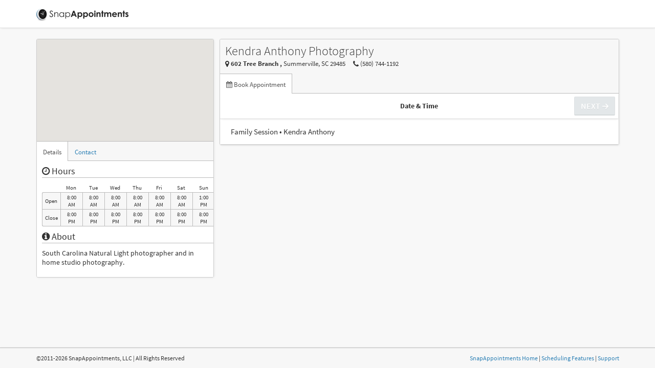

--- FILE ---
content_type: text/html; charset=UTF-8
request_url: https://snapappointments.com/listing/Cv
body_size: 27528
content:
<!DOCTYPE html>
<html ng-app="snapBook" lang="en">
<head>
<meta charset="utf-8">
<meta http-equiv="X-UA-Compatible" content="IE=edge">
<meta name="viewport" content="width=device-width, initial-scale=1, user-scalable=no">
<meta name="robots" content="index, follow">
<title>Kendra Anthony Photography: Appointment Scheduling - SnapAppointments</title>
<meta name="copyright" content="Copyright (c)2026 SnapAppointments, LLC">
<meta name="description" content="Online appointment scheduling for Kendra Anthony Photography.">
<meta name="keywords" content="Kendra Anthony Photography, appointment scheduling, online scheduling, book online, appointment calendar, appointment hours, wedding photographer, children's photographer, family photography, portrait photographer, family photographer, Family Session, schedule online">
<link rel="canonical" href="https://snapappointments.com/listing/Cv">
<meta property="fb:app_id" content="42113722639">
<meta name="twitter:card" content="summary"/>
<meta name="twitter:site" content="@snapappts"/>
<meta name="twitter:title" content="Kendra Anthony Photography Appointment Scheduling"/>
<meta name="twitter:description" content="Online appointment scheduling for Kendra Anthony Photography."/>
<meta name="twitter:image" content="https://snapappointments.com/propel/dispatch/css/images/frontdesk.jpg"/>
<link rel="manifest" href="/manifest.json">
<meta name="mobile-web-app-capable" content="yes">
<link rel="icon" type="image/png" href="/xandroid-chrome-192x192.png.pagespeed.ic.jw7lyO-Zu3.webp" sizes="192x192">
<link rel="apple-touch-icon" sizes="180x180" href="/xapple-touch-icon.png.pagespeed.ic.GquMMio8er.webp">
<link rel="icon" type="image/png" href="/xfavicon-32x32.png.pagespeed.ic.e6S16zFrXd.webp" sizes="32x32">
<link rel="icon" type="image/png" href="/xfavicon-16x16.png.pagespeed.ic.QVCAGu-P0t.webp" sizes="16x16">
<link rel="mask-icon" href="/safari-pinned-tab.svg" color="#2d80b5">
<meta name="application-name" content="SnapAppointments Scheduling">
<meta name="apple-mobile-web-app-title" content="SnapAppointments Scheduling">
<meta name="apple-mobile-web-app-capable" content="yes">
<meta name="apple-mobile-web-app-status-bar-style" content="black-translucent">
<meta name="msapplication-TileColor" content="#00a300">
<meta name="msapplication-TileImage" content="/mstile-144x144.png">
<meta name="theme-color" content="#2d80b5">
<link rel="icon" href="/favicon.ico">
<script type="application/ld+json">
  [{"@context":"https:\/\/schema.org","@type":"WebPage","url":"https:\/\/snapappointments.com\/listing\/Cv","significantLink":"https:\/\/snapappointments.com"},{"@context":"https:\/\/schema.org","@type":"LocalBusiness","name":"Kendra Anthony Photography","url":"https:\/\/snapappointments.com\/listing\/Cv","address":{"@type":"PostalAddress","addressLocality":"Summerville","addressRegion":"SC","postalCode":"29485","streetAddress":"602 Tree Branch "},"openingHours":["Mo 08:00-20:00","Tu 08:00-20:00","We 08:00-20:00","Th 08:00-20:00","Fr 08:00-20:00","Sa 08:00-20:00","Su 13:00-20:00"],"sameAs":["http:\/\/www.kendraaphotography.com"],"telephone":"+15807441192"}]  </script>
<link rel="stylesheet" href="https://snapappointments.com/propel/A.bootstrap,,_3.3.6,,_css,,_bootstrap.min.css+dist,,_css,,_listing.min.css+fonts,,_snapfont.min.css,Mcc.QePtA8TeDd.css.pagespeed.cf.Miw7oDMsKH.css"/>
<link rel="image_src" type="image/png" href="https://snapappointments.com/media/snapappts-logo_192x192.png">
<style type="text/css">a{color:#2d80b5}#book-module{border:0;float:left}.icon-large{font-size:32px!important;line-height:32px!important;padding:8px!important}.business-gallery{width:160px;height:160px;object-fit:none;object-position:center}.business-gallery:hover{border:1px solid #2d80b5}#business-images{padding:1px}html{position:relative;min-height:100%;height:auto!important;background:#f8f8f8}body{background:#f8f8f8;margin-bottom:40px}.fb-comments,.fb-comments>span,.fb-comments iframe[style]{width:100%!important}.btn.btn-link,h1{font-family:"Source Sans Pro","Helvetica Neue",Helvetica,sans-serif!important}h1{font-weight:300;font-size:24px}.navbar-static-top .navbar-inner{padding:10px 0;border-bottom:1px solid #ddd;min-height:0;-moz-box-shadow:1px 1px 4px -1px rgba(0,0,0,.1);-webkit-box-shadow:1px 1px 4px -1px rgba(0,0,0,.1);box-shadow:1px 1px 4px -1px rgba(0,0,0,.1);background:#fff}.container{margin:0 auto}.container.listing{margin-top:12px;margin-bottom:10px;-moz-border-radius:3px;-webkit-border-radius:3px;border-radius:3px;position:relative}.container.listing>.inner{border:1px solid #ccc;overflow:hidden;-moz-border-radius:3px;-webkit-border-radius:3px;border-radius:3px;position:relative;-moz-box-shadow:1px 1px 4px -1px rgba(0,0,0,.1);-webkit-box-shadow:1px 1px 4px -1px rgba(0,0,0,.1);box-shadow:1px 1px 4px -1px rgba(0,0,0,.1)}.container.listing .sidebar{width:30.5%;float:left;z-index:999}.container.listing .content-main{width:68.5%;float:right}#map_canvas{width:100%;height:200px;border-bottom:1px solid #bbb;position:relative;display:table}#map_canvas>div{overflow:hidden}.container.listing .tab-content{font-size:14px}.container.listing .tab-content .tab-pane>h4{border-bottom:1px solid #bbb;padding-bottom:3px;margin-top:0;margin-right:-12px}.container.listing .hours{margin-right:-14px;margin-bottom:10px}.container.listing .hours.tall{margin-right:0;display:none}.container.listing .hours table{border-collapse:separate;border-spacing:0;font-size:11px;text-align:center;line-height:14px;width:100%}.container.listing .hours.tall table{font-size:13px;line-height:18px}.container.listing .hours td{padding:2px 5px;border-top:1px solid #bbb;border-left:1px solid #bbb}.container.listing .hours.tall td{width:45%}.container.listing .hours.tall td:first-child{width:10%}.container.listing .hours td:first-child{text-align:left}.container.listing .hours tr{background:#f7f7f7}.container.listing .hours tr:first-child{background:#fff}.container.listing .hours tr td:last-child{border-right:1px solid #bbb}.container.listing .hours tr:first-child td{border:0}.container.listing .hours tr:last-child td{border-bottom:1px solid #bbb}.content-main .info-header{background:#f7f7f7;overflow:hidden;text-shadow:0 1px #fff;padding:10px 0 10px 10px}.content-main .info-header h1{margin:0}.content-main .info-header .bus-info{position:relative}.content-main .info-header .bus-info .main-img{float:left;display:block;vertical-align:middle;max-width:170px;max-height:120px;overflow:hidden;margin-right:10px;border-radius:2px;position:relative}.content-main .info-header .bus-info .main-img:after{content:'';position:absolute;left:0;top:0;bottom:0;right:0;box-shadow:1px 1px 1px rgba(0,0,0,.3) inset , -1px -1px 1px rgba(0,0,0,.3) inset}.content-main .info-header .bus-info .main-img img{max-width:100%}.content-main .info-header .bus-info .contact-info{font-size:13px;display:inline-block;margin-right:12px;text-shadow:1px 1px #fff}.content-main .info-header .bus-info .contact-info.last{margin-right:0}.content-main .info-header .bus-info .contact-info i{font-size:14px;vertical-align:-1px}.rating{display:inline-block;text-decoration:none}.rating .stars{margin-top:4px}.rating .count{font-size:11px;color:rgba(0,0,0,.6);padding-left:3px}.container.listing .nav-tabs{margin:0;margin-left:-1px;border-bottom:1px solid #bbb;background-color:#f7f7f7}.container.listing #main-tabs{width:120%;position:relative;z-index:1}.container.listing .sidebar .nav-tabs{margin-top:-1px}.container.listing .nav-tabs>li>a{-moz-border-radius:0;-webkit-border-radius:0;border-radius:0;border-bottom:none;padding-top:8px;padding-bottom:7px;margin:0}.container.listing .nav-tabs>li>a>span{font-size:13px}.container.listing .nav-tabs>li>a{padding-left:12px;padding-right:12px}.container.listing .nav-tabs>li>a:hover,.container.listing .nav-tabs>li>a:focus{border-color:#e5e5e5 transparent #bbb;border-width:1px 0 0;padding-left:13px;padding-right:13px}.container.listing .nav>li>a:hover,.container.listing .nav>li>a:focus{text-decoration:none;background-color:#e5e5e5;outline:0!important}.container.listing .nav-tabs>li.active>a{border-color:#bbb;border-width:1px 1px 0;background-color:#fff;padding:8px 12px}.container.listing .tab-content{background:#fff;padding:10px;overflow:hidden}.navbar-inner .listing-search input,.navbar-inner .listing-search.input-append,.navbar-inner .listing-search.input-prepend{margin:0}#reviews{margin-top:-12px;margin-bottom:-13px}#reviews .row{margin:0 -10px;padding:12px;border-bottom:1px solid #bbb}#reviews .row:nth-child(even) {background:#f7f7f7}#reviews .row p:last-child{margin:0}#reviews .rating{border:1px solid #bbb;border-width:0 0 1px 1px;-moz-border-radius:0 0 0 3px;-webkit-border-radius:0 0 0 3px;border-radius:0 0 0 3px;margin-right:-12px;margin-top:-12px;padding:2px 3px 3px;-moz-box-shadow:0 0 3px rgba(0,0,0,.15);-webkit-box-shadow:0 0 3px rgba(0,0,0,.15);box-shadow:0 0 3px rgba(0,0,0,.15);background:#fff}.navbar .listing-search{float:left;width:43%}.navbar .listing-search .listing-service{-webkit-border-radius:4px 0 0 4px;-moz-border-radius:4px 0 0 4px;border-radius:4px 0 0 4px}.navbar .listing-search .listing-service{width:50%}.navbar .listing-search .listing-location{width:30%}.navbar .listing-search .listing-mobile-search{width:100%}.navbar .listing-search .mobile{display:inline-block;background:transparent;margin-right:-19px;z-index:9;border:none;position:relative;opacity:.5}</style>
<style>.navbar .login{width:auto;margin-right:-10px}.navbar .login .btn-group{margin:0}.navbar .add-on{font-size:12px}.login .btn-link{font-size:14px;color:#777}.login .btn-link .caret{border-top-color:#777}.navbar-static-top .container,.navbar-fixed-top .container,.navbar-fixed-bottom .container{width:auto;margin:0 12px}.container{width:auto}.container.listing{margin:0 auto}.listing-footer{position:absolute;bottom:0;width:100%;height:40px;font-size:12px;line-height:39px;background:#f7f7f7;border-top:1px solid #bbb;-moz-box-shadow:0 0 3px rgba(0,0,0,.08);-webkit-box-shadow:0 0 3px rgba(0,0,0,.08);box-shadow:0 0 3px rgba(0,0,0,.08)}.listing-footer .copyright{float:left}.listing-footer .links{float:right}.rounded-tl{-moz-border-radius:3px 0 0 0;-webkit-border-radius:3px 0 0 0;border-radius:3px 0 0 0}.rounded-tr{-moz-border-radius:0 3px 0 0;-webkit-border-radius:0 3px 0 0;border-radius:0 3px 0 0}.rounded-br{-moz-border-radius:0 0 3px 0;-webkit-border-radius:0 0 3px 0;border-radius:0 0 3px 0}.rounded-bl{-moz-border-radius:0 0 0 3px;-webkit-border-radius:0 0 0 3px;border-radius:0 0 0 3px}#videos .thumbnails>li{margin-bottom:0}#twitter{margin:-11px -11px -48px}#twitter-widget-0{width:100%}.logo{vertical-align:middle;line-height:34px}#book{height:auto;margin:-10px}.modal.in{display:block}.modal-open .container.listing,.modal-open .content-main.inner,.modal-open #main-tab-content,.modal-open #book,.modal-backdrop.in{display:block}.modal-open #moduleModal{background:#f8f8f8;top:0;right:0;bottom:0;left:0}body.modal-open{height:100%!important;margin:0}html.height100,.modal-open .container.listing,.modal-open #main-tab-content,.modal-open #book{height:100%!important;padding:0}@media (min-width:1200px){.container,.navbar-static-top .container,.navbar-fixed-top .container,.navbar-fixed-bottom .container{width:1169px;margin-left:auto;margin-right:auto}}@media (max-width:979px) and (min-width:768px){.container,.navbar-static-top .container,.navbar-fixed-top .container,.navbar-fixed-bottom .container{width:auto;margin:0 12px}#snapModule .container{margin:0 auto}.container.listing .sidebar .hours.short{display:none}.container.listing .sidebar .hours.tall{display:block}.container.listing .nav-tabs>li>a [class^="icon-"],.container.listing .nav-tabs>li>a [class*=" icon-"]{font-size:14px}.container.listing .hours td:first-child{padding:2px 3px}.container.listing .nav-tabs>li>a:hover,.container.listing .nav-tabs>li>a:focus{padding-left:12px;padding-right:12px}.container.listing .nav-tabs>li>a,.container.listing .nav-tabs>li.active>a{font-size:12.5px;padding-left:11px;padding-right:11px}.navbar .listing-search{width:40%}.navbar .listing-search .btn{padding:4px 8px}.navbar .login .hidden-xs{font-size:12px}.content-main .info-header .bus-info .contact-info{margin-right:10px}.content-main .info-header{padding:8px 0 8px 8px}.content-main .info-header .bus-info .main-img{margin-right:8px}}@media (max-width:789px) and (min-width:768px){.container.listing .nav-tabs>li>a>span{font-size:12.5px}}@media (max-width:767px){.logo{padding-left:10px}.container,.navbar-static-top .container,.navbar-fixed-top .container,.navbar-fixed-bottom .container{width:auto;margin-left:0;margin-right:0}.container.listing .nav-tabs>li>a [class^="icon-"],.container.listing .nav-tabs>li>a [class*=" icon-"]{line-height:20px;margin:0;padding:0;font-size:14px}.container.listing .content-main{width:100%}.container.listing .sidebar{display:none}.container.listing .nav-tabs>li>a:hover,.container.listing .nav-tabs>li>a:focus{padding-left:12px;padding-right:12px}.container.listing .nav-tabs>li>a,.container.listing .nav-tabs>li.active>a{padding-left:11px;padding-right:11px}.navbar .listing-search{position:absolute;width:auto;left:246px;right:75px;white-space:nowrap}.navbar .listing-search .listing-mobile-search{padding-left:15px}.content-main .info-header .bus-info .contact-info{margin-right:10px}.content-main .info-header{padding:8px 0 8px 8px}.content-main .info-header .bus-info .main-img{margin-right:8px}.navbar .login{margin-right:0}.listing-footer .container{padding-top:5px}.listing-footer .copyright,.listing-footer .links{float:none;display:block;line-height:22px;text-align:center;vertical-align:bottom}#book{height:auto}}@media (max-width:480px){body{padding:0}.container.listing{margin:0;padding:0}.container.listing>.inner{border:none}.navbar-fixed-top,.navbar-fixed-bottom,.navbar-static-top{margin-left:0;margin-right:0;margin:0}.container.listing .nav-tabs>li>a:hover,.container.listing .nav-tabs>li>a:focus{padding-left:11px;padding-right:11px}.container.listing .nav-tabs>li>a,.container.listing .nav-tabs>li.active>a{padding-left:10px;padding-right:10px}.content-main .info-header .bus-info .contact-info.address{margin-right:0;display:block}.navbar .listing-search{left:45px}.logo img{width:150px;height:20px}.content-main .info-header .bus-info .main-img{display:none}}.loading-spinner{background-image:url(https://snapappointments.com/propel/img/x325_loading.png.pagespeed.ic.GuclB8_6CV.webp)}.card{background-image:url(https://snapappointments.com/propel/img/xcard_icons_big.png.pagespeed.ic.T6S3-6sQrI.webp)}</style>
<!--[if lt IE 9]>
<script src="https://snapappointments.com//propel/js/respond-snap.min.js"></script>
<![endif]-->
</head>
<body onload="initialize()" ng-class="{'modal-open':!hideModal}" ng-controller="ListingCtrl"><noscript><meta HTTP-EQUIV="refresh" content="0;url='https://snapappointments.com/listing/Cv?PageSpeed=noscript'" /><style><!--table,div,span,font,p{display:none} --></style><div style="display:block">Please click <a href="https://snapappointments.com/listing/Cv?PageSpeed=noscript">here</a> if you are not redirected within a few seconds.</div></noscript>
<div id="fb-root"></div>
<div class="navbar navbar-static-top">
<div class="navbar-inner">
<div class="container">
<div class="row">
<div class="col-xs-12">
<span class="pull-left logo">
<a href="https://snapappointments.com">
<img src="https://snapappointments.com/media/360x48xsnap-appointments-logo.png.pagespeed.ic.3d8UYu8CAu.webp" alt="SnapAppointments" title="SnapAppointments Scheduling Software" width="360" height="48" style="max-width:180px;max-height:24px;" srcset="https://snapappointments.com/media/540x72xsnap-appointments-logo.png.pagespeed.ic.5SbncRc2rQ.webp 1.5x,https://snapappointments.com/media/xsnap-appointments-logo.png.pagespeed.ic.0M6neqjBPc.webp 2x">
</a>
</span>
<div class="login pull-right">
<div class="btn-group pull-right">
</div>
</div>
</div>
</div>
</div>
</div>
</div>
<div class="container listing">
<div class="sidebar inner">
<div id="map_canvas" class="map"></div>
<ul class="nav nav-tabs" id="side-tabs">
<li class="active movable" id="li-details" ng-class="{'active is-mobile':isMobile}"><a href="#details" data-toggle="tab"><span class="icon-info-sign visible-xs-inline appt-tab"></span> <span class="hidden-xs">Details</span></a></li>
<li class="movable" id="li-contact" ng-class="{'is-mobile':isMobile}"><a href="#contact" data-toggle="tab"><span class="icon-envelope-alt visible-xs-inline appt-tab"></span> <span class="hidden-xs">Contact</span></a></li>
</ul>
<div class="tab-content" id="side-tab-content">
<div class="tab-pane active movable" id="details" ng-class="{'active is-mobile':isMobile}">
<h4><i class="icon-time"></i> Hours</h4>
<div class="hours tall">
<table>
<tr>
<td></td>
<td>Open</td>
<td>Close</td>
</tr>
<tr>
<td class="rounded-tl">Mon</td>
<td>
8:00 AM </td>
<td class="rounded-tr">
8:00 PM </td>
</tr>
<tr>
<td>Tue</td>
<td>
8:00 AM </td>
<td>
8:00 PM </td>
</tr>
<tr>
<td>Wed</td>
<td>
8:00 AM </td>
<td>
8:00 PM </td>
</tr>
<tr>
<td>Thu</td>
<td>
8:00 AM </td>
<td>
8:00 PM </td>
</tr>
<tr>
<td>Fri</td>
<td>
8:00 AM </td>
<td>
8:00 PM </td>
</tr>
<tr>
<td>Sat</td>
<td>
8:00 AM </td>
<td>
8:00 PM </td>
</tr>
<tr>
<td class="rounded-bl">Sun</td>
<td>
1:00 PM </td>
<td class="rounded-br">
8:00 PM </tr>
</table>
</div>
<div class="hours short">
<table>
<tr>
<td>&nbsp;</td>
<td>Mon</td>
<td>Tue</td>
<td>Wed</td>
<td>Thu</td>
<td>Fri</td>
<td>Sat</td>
<td>Sun</td>
</tr>
<tr>
<td class="rounded-tl">Open</td>
<td>
8:00 AM </td>
<td>
8:00 AM </td>
<td>
8:00 AM </td>
<td>
8:00 AM </td>
<td>
8:00 AM </td>
<td>
8:00 AM </td>
<td>
1:00 PM </td>
</tr>
<tr>
<td class="rounded-bl">Close</td>
<td>
8:00 PM </td>
<td>
8:00 PM </td>
<td>
8:00 PM </td>
<td>
8:00 PM </td>
<td>
8:00 PM </td>
<td>
8:00 PM </td>
<td>
8:00 PM </td>
</tr>
</table>
</div>
<h4><i class="icon-info-sign"></i> About</h4>
<p>
South Carolina Natural Light photographer and in home studio photography. </p>
</div>
<div class="tab-pane movable" id="contact">
<form action="https://snapappointments.com/com/msg/listing/Cv" id="contact-form" class="form-horizontal" role="form" method="post">
<div class="form-group" id="name-field">
<label for="form-name" class="col-lg-2 control-label">Name</label>
<div class="col-lg-10">
<input type="text" class="form-control" id="form-name" name="form-name" placeholder="Name" required>
</div>
</div>
<div class="form-group" id="email-field">
<label for="form-email" class="col-lg-2 control-label">Email</label>
<div class="col-lg-10">
<input type="email" class="form-control" id="form-email" name="form-email" placeholder="Email" required>
</div>
</div>
<div class="form-group" id="subject-field">
<label for="form-subject" class="col-lg-2 control-label">Subject</label>
<div class="col-lg-10">
<input type="text" class="form-control" id="form-subject" name="form-subject" placeholder="Subject" required>
</div>
</div>
<div class="form-group hidden" id="required-field">
<label for="form-required" class="col-lg-2 control-label">Postal</label>
<div class="col-lg-10">
<input type="text" id="form-required" name="form-required" value="">
</div>
</div>
<div class="form-group" id="message-field">
<label for="form-message" class="col-lg-2 control-label">Message</label>
<div class="col-lg-10">
<textarea class="form-control" rows="6" id="form-message" name="form-message" placeholder="Message" required></textarea>
</div>
</div>
<input type="hidden" id="form-eid" name="form-eid" value="">
<input type="text" class="hidden" id="form-location" name="form-location" value="">
<div class="form-group">
<div class="col-lg-offset-2 col-lg-10">
<button type="submit" id="form-send-btn" class="btn btn-default">Send</button>
</div>
</div>
</form>
</div>
</div>
</div>
<div class="content-main inner">
<div class="info-header">
<div class="bus-info">
<h1>Kendra Anthony Photography</h1>
<div class="contact-info address"><i class="icon-map-marker"></i>
<strong>
602 Tree Branch , </strong>
Summerville, SC 29485 </div>
<div class="contact-info" alt="Phone Number"><i class="icon-phone"></i> <span ng-bind="'15807441192' | phone_number"></span></div> <div class="contact-info">
</div>
<span style='opacity:0.35;'>
</span>
</div>
</div>
<ul class="nav nav-tabs" id="main-tabs">
<li id="li-images" class="stay"></li>
<li class="stay active" id="li-book" ng-hide="isMobile"><a href="#book" data-toggle="tab"><span class="icon-calendar-5 appt-tab"></span> <span class="hidden-xs"> Book Appointment</span></a></li>
</ul>
<div class="tab-content" id="main-tab-content">
<div class="tab-pane stay active" id="book" ng-hide="isMobile">
<div ng-hide="isMobile && hideModal" class="listing-module" ng-class="{'modal':!hideModal, 'in':!hideModal}" id="moduleModal" style="height: 100%;">
<div ng-controller="ModuleCtrl">
<div id="snapModule" class="carousel" ng-class="{slide: !appBooked && false}" data-interval="false">
<div class="carousel-inner" ng-class="{'scroll':appBooked, 'show-one': appProgress(), 'show-two': appProgress(true)}">
<div ng-class="{active: settings.booking_order_services.services === 1}" class="item service" id="bookStep{{settings.booking_order_services.services}}" ng-if="settings.custom_module === 'f' && settings.booking_order_services.services">
<div class="toolbar">
<div class="container">
<div class="display-table">
<div class="button button-left">
<button type="button" class="btn btn-default" ng-if="settings.booking_order_services.services !== 1" id="module_prev" data-target="#snapModule" data-slide-to="{{prev.services}}">
<i class="icon-arrow-left-2"></i>
<span class="button-text">BACK</span>
</button>
</div>
<div class="title"><strong>Select Service</strong></div>
<div class="button button-right">
<button type="button" class="btn btn-default" ng-disabled="!service" ng-click="nextItem(settings.booking_order_services.services)">
<span>NEXT</span>
<i class="icon-arrow-right-2"></i>
</button>
</div>
</div>
</div>
</div>
<div ng-hide="appBooked" class="content-nav" app-details></div>
<div class="inner">
<div class="panel-items">
<div class="panel-items">
<div class="container">
<div class="list-group">
<a class="list-group-item" ng-click="selectService(service, $event)" ng-class="{'selected open':activeService(service.service_id)}" ng-repeat="service in services | filter: isAssocService" id="srv_row{{service.service_id}}">
<div class="display-table">
<div class="user-info">
<div class="display-table">
<div class="table-cell avatar-cell hidden-xxs" ng-if="false">
<span class="avatar blank"></span>
</div>
<div class="table-cell">
<div><span class="medium" ng-bind="service.name"></span></div>
<div class="apt-duration sub-text">
<span ng-show="service.show_duration === 't'" ng-bind="service.duration"><i class="icon-clock"></i></span>
<span ng-if="service.show_duration === 't' && service.show_price === 't' && service.price">&#8226;</span>
<span class="text-primary medium" ng-show="service.show_price === 't'" ng-bind="service.price"></span>
</div>
<div class="text-muted sub-text">
<span ng-repeat="line in service.descArray track by $index" ng-hide="$index !== 0 && !activeService(service.service_id)">
{{line}}<span ng-show="$index === 0 && !activeService(service.service_id) && service.descArray.length > 1">...</span>
<br ng-if="$index !== service.descArray.length - 1"/>
</span>
</div>
</div>
</div>
</div>
<div class="select-item">
<button type="button" item-type="service" ng-class="{'btn-primary active':activeService(service.service_id)}" value="{{service.service_id}}" id="service{{service.service_id}}" class="btn btn-default option pull-right">Select</button>
</div>
</div>
</a>
</div>
</div>
</div>
</div>
</div>
</div>
<div ng-class="{active: settings.booking_order_services.calendars === 1}" class="item provider" id="bookStep{{settings.booking_order_services.calendars}}" ng-if="settings.custom_module === 'f' && settings.booking_order_services.calendars">
<div class="toolbar">
<div class="container">
<div class="display-table">
<div class="button button-left">
<button type="button" class="btn btn-default" ng-if="settings.booking_order_services.calendars !== 1" data-target="#snapModule" data-slide-to="{{prev.calendars}}">
<i class="icon-arrow-left-2"></i>
<span class="button-text">BACK</span>
</button>
</div>
<div class="title"><strong>Select Provider</strong></div>
<div class="button button-right">
<button type="button" class="btn btn-default" ng-disabled="currentCalendar == undefined" id="module_calendar_next" data-target="#snapModule" ng-click="nextItem(settings.booking_order_services.calendars)">
<span class="button-text">NEXT</span>
<i class="icon-arrow-right-2"></i>
</button>
</div>
</div>
</div>
</div>
<div ng-hide="appBooked" class="content-nav" app-details></div>
<div class="inner">
<div class="panel-items">
<div class="panel-items">
<div class="container">
<div class="list-group">
<div no-pref ng-if="showNoPref('noPref') && (service.no_pref == 3 || service.no_pref == 4)"></div>
<a class="list-group-item" ng-class="{'selected open':activeCalendar(calendar.collection_id)}" ng-click="selectCalendar(calendar, $event)" ng-repeat="calendar in calendars | filter:isAssoc" id="cal_row{{calendar.collection_id}}">
<div class="display-table">
<div class="user-info">
<div class="display-table">
<div class="table-cell avatar-cell hidden-xxs">
<div class="avatar" ng-if="calendar.thumbnail" ng-class="{'landscape':calendar.thumbWidth > calendar.thumbHeight, 'portrait':calendar.thumbWidth <= calendar.thumbHeight}">
<div class="avatar-inner">
<img ng-src="https://snapappointments.com/biz/2/3/8/7/{{calendar.thumbnail}}" alt="{{calendar.dav_displayname}}">
</div>
</div>
<img class="avatar blank" src="[data-uri]" ng-if="!calendar.thumbnail" alt="{{calendar.dav_displayname}}">
</div>
<div class="table-cell">
<div class="medium" ng-bind="calendar.dav_displayname"></div>
<div class="text-muted sub-text">
<span ng-repeat="line in calendar.descArray track by $index" ng-hide="$index !== 0 && !activeCalendar(calendar.collection_id)">
{{line}}<span ng-show="$index === 0 && !activeCalendar(calendar.collection_id) && calendar.descArray.length > 1">...</span>
<br ng-if="$index !== calendar.descArray.length - 1"/>
</span>
</div>
</div>
</div>
</div>
<div class="select-item">
<button type="button" item-type="provider" ng-class="{'btn-primary active':activeCalendar(calendar.collection_id)}" value="{{calendar.collection_id}}" id="calendar{{calendar.collection_id}}" class="btn btn-default option pull-right">Select</button>
</div>
</div>
</a>
<div no-pref ng-if="showNoPref('noPref') && service.no_pref == 2"></div>
</div>
</div>
</div>
</div>
</div>
</div>
<div ng-class="{active: settings.booking_order_services.datetime === 1}" class="item date" id="bookStep{{settings.booking_order_services.datetime}}">
<div class="toolbar">
<div class="container">
<div class="display-table">
<div class="button button-left">
<button type="button" class="btn btn-default" ng-if="settings.booking_order_services.datetime !== 1" data-target="#snapModule" data-slide-to="{{prev.datetime}}">
<i class="icon-arrow-left-2"></i>
<span class="button-text">BACK</span>
</button>
</div>
<div class="title"><strong>Date &amp; Time</strong></div>
<div class="button button-right">
<button type="button" class="btn btn-default" ng-disabled="fullTime == undefined" id="module_datetime_next" ng-click="nextItem(settings.booking_order_services.datetime)">
<span class="button-text">NEXT</span>
<i class="icon-arrow-right-2"></i>
</button>
</div>
</div>
</div>
</div>
<div ng-hide="appBooked" class="content-nav" app-details></div>
<div class="inner">
<div class="panel-items">
<div class="panel-items" id="times">
<div class="container full-height" id="tableContainer">
<div class="list-group full-height">
<div class="table-row" ng-show="allDates.length > 0">
<div class="col-sm-6 rounded-group-container">
<div class="btn-group btn-group-justified rounded-group">
<div class="btn-group content-btn has-label">
<button type="button" class="btn btn-default day-col2 change-date-prev" ng-click="prevDate(2)" ng-disabled="showPrevBtn()">
<span class="icon-angle-left"></span>
</button>
<button type="button" class="btn btn-default day-col3 change-date-prev" ng-click="prevDate(3)" ng-disabled="showPrevBtn()">
<span class="icon-angle-left"></span>
</button>
<button type="button" class="btn btn-default day-col4 change-date-prev" ng-click="prevDate(4)" ng-disabled="showPrevBtn()">
<span class="icon-angle-left"></span>
</button>
</div>
<div class="btn-group bootstrap-select has-label auto-width">
<button type="button" class="form-control dropdown-toggle" id="date-start" data-date-format="yyyy-mm-dd">
<span class="inner-label">Select Date</span>
<span class="filter-option pull-left">
<span ng-bind="allDatesFull[0] | moment:'MMM D':'YYYY-MM-DD'"></span> -
<span class="day-col2 day-title" ng-bind="allDatesFull[2] | moment:'MMM D, YYYY':'YYYY-MM-DD'"></span>
<span class="day-col3 day-title" ng-bind="allDatesFull[3] | moment:'MMM D, YYYY':'YYYY-MM-DD'"></span>
<span class="day-col4 day-title" ng-bind="allDatesFull[4] | moment:'MMM D, YYYY':'YYYY-MM-DD'"></span>
</span> <span class="caret"></span>
</button>
</div>
<div class="btn-group content-btn has-label">
<button type="button" class="btn btn-default day-col2 change-date-next" ng-click="nextDate(2)" ng-disabled="showNextBtn(2)">
<span class="icon-angle-right"></span>
</button>
<button type="button" class="btn btn-default day-col3 change-date-next" ng-click="nextDate(3)" ng-disabled="showNextBtn(3)">
<span class="icon-angle-right"></span>
</button>
<button type="button" class="btn btn-default day-col4 change-date-next" ng-click="nextDate(4)" ng-disabled="showNextBtn(4)">
<span class="icon-angle-right"></span>
</button>
</div>
</div>
</div>
<div class="col-sm-6 rounded-group-container">
<timezone-select ng-timezone="details.client_tz" ng-country="details.country_iso" ng-change-country="displayTimes(true)" ng-change-timezone="displayTimes(true)"></timezone-select>
</div>
</div>
<div class="times-container">
<div class="table-wrap">
<div class="container floating-header affix-top" id="tableHeader" ng-show="allDates.length > 0">
<table class="table-header">
<thead>
<tr>
<td ng-if="allDates.length == 0">&nbsp;</td>
<td class="day-col day-col{{$index}}" ng-repeat="date in allDates" ng-class="{'noday':!inArray(date, dates)}">
<div class="text-primary text-uppercase small">
<span ng-if="dateLabels[$index]" ng-bind="dateLabels[$index]"></span>
<span ng-if="!dateLabels[$index]">&nbsp;</span>
</div>
<div ng-bind="date"></div>
</td>
</tr>
</thead>
</table>
</div>
<div class="table-container">
<div class="panel-body text-center" ng-if="allDates.length == 0"><p>No available times for this calendar/range.</p></div>
<table ng-if="allDates.length > 0">
<tbody>
<tr>
<td class="day-col{{$index}}" ng-repeat="date in allDates" ng-class="{'noday':!inArray(date, dates)}">
<div ng-if="!inArray(date, dates)">Unavailable</div>
<button ng-click="selectTime(time)" ng-class="{'btn-primary active':activeTime(time.full)}" class="btn btn-default option btn-block" type="button" ng-repeat="time in times | filter: {date: date}" ng-bind="time.time" title="{{time.date + ' ' + time.year}} at {{time.time}}"></button>
</td>
</tr>
</tbody>
</table>
</div>
</div>
</div>
</div>
</div>
</div>
</div>
</div>
</div>
<div ng-class="{active: settings.booking_order_services.clientinfo === 1}" class="item client" id="bookStep{{settings.booking_order_services.clientinfo}}">
<div class="toolbar">
<div class="container">
<div class="display-table">
<div class="button button-left">
<button type="button" class="btn btn-default" ng-if="settings.booking_order_services.clientinfo !== 1" data-target="#snapModule" data-slide-to="{{prev.clientinfo}}">
<i class="icon-arrow-left-2"></i>
<span class="button-text">BACK</span>
</button>
</div>
<div class="title"><strong>Client Information</strong></div>
<div class="button button-right">
<button type="button" class="btn btn-primary" ng-click="onSubmit()" ng-hide="showPayments()">
<i class="icon-checkmark"></i>
<span>BOOK</span>
</button>
<button type="button" class="btn btn-default" ng-click="onSubmit()" ng-show="showPayments()">
<span class="button-text">NEXT</span>
<i class="icon-arrow-right-2"></i>
</button>
</div>
</div>
</div>
</div>
<div ng-hide="appBooked" class="content-nav" app-details></div>
<div class="inner" ng-class="{'show-conditions':showPayments() === false}">
<div class="panel-items">
<div class="panel-items">
<div class="container">
<div class="content">
<form id="clientForm" name="clientForm" novalidate>
<div class="row">
<div class="col-xs-12 col-md-8 col-md-offset-2">
<div class="panel panel-default">
<div class="panel-body">
<div class="row">
<div class="col-xs-6">
<div class="form-group" show-errors>
<label for="first_name">First Name *</label>
<input type="text" ng-model="details.first_name" name="first_name" class="form-control" id="first_name" required>
</div>
</div>
<div class="col-xs-6">
<div class="form-group" show-errors>
<label for="last_name">Last Name *</label>
<input type="text" ng-model="details.last_name" name="last_name" class="form-control" id="last_name" required>
</div>
</div>
</div>
<div class="row">
<div class="col-xs-12 col-sm-6">
<div class="form-group" show-errors>
<label for="phone">Phone <span class="required" ng-show="prefs.phone_required === 't'">*</span></label>
<input type="tel" ng-model="details.phone" name="phone" class="form-control" id="phone" intl-num="" ng-required="prefs.phone_required === 't'">
</div>
<div class="checkbox" ng-if="prefs.send_sms === 't'">
<label for="send_sms">
<input type="checkbox" ng-model="details.send_sms" name="send_sms" id="send_sms" tab-index="0">
Receive SMS/Text Reminder
</label>
</div>
<div class="form-group text-muted visible-xs">By checking this box, you agree to receive appointment reminder text messages from SnapAppointments. Message and data rates may apply. Message frequency varies by appointment activity. Reply STOP to unsubscribe or HELP for help.</div>
</div>
<div class="col-xs-12 col-sm-6">
<div class="form-group" show-errors>
<label for="email">Email *</label>
<input type="email" validate-email ng-model="details.email" name="email" class="form-control" id="email" required>
</div>
</div>
</div>
<div class="row hidden-xs" ng-if="prefs.send_sms === 't'">
<div class="col-xs-12 text-muted">By checking this box, you agree to receive appointment reminder text messages from SnapAppointments. Message and data rates may apply. Message frequency varies by appointment activity. Reply STOP to unsubscribe or HELP for help.</div>
</div>
</div>
</div>
<div class="panel panel-default" ng-if="prefs.address_on_appt == 't'">
<div class="modal-header">
<h4 class="modal-title">Address <span ng-show="prefs.address_on_appt_required == 't'">*</span></h4>
</div>
<div class="panel-body">
<div class="row" ng-if="prefs.address_on_appt == 't'">
<div class="col-sm-12">
<div class="form-group" show-errors>
<label>Address</label>
<textarea ng-model="details.address" name="address" class="form-control" id="address" ng-required="prefs.address_on_appt_required == 't'" rows="2"></textarea>
</div>
</div>
</div>
<div class="row" ng-if="prefs.address_on_appt == 't'">
<div class="col-sm-12">
<div class="form-group" show-errors>
<label>City</label>
<input type="text" ng-model="details.city" name="city" class="form-control" id="city" ng-required="prefs.address_on_appt_required == 't'">
</div>
</div>
</div>
<div class="row" ng-if="prefs.address_on_appt == 't'">
<div class="col-sm-8">
<div class="form-group" show-errors>
<region-checker ng-region="details.region" element-name="alt_region" ng-country="details.client_country" label="State/Province/Region" state-label="State" province-label="Province"></region-checker>
</div>
</div>
<div class="col-sm-4">
<div class="form-group" show-errors>
<label>ZIP/Postal Code</label>
<input type="text" ng-model="details.zip" name="zip" class="form-control" id="zip">
</div>
</div>
</div>
<div class="row">
<div class="col-sm-12">
<div class="form-group">
<label>Country</label>
<timezone-select ng-country="details.client_country"></timezone-select>
</div>
</div>
</div>
</div>
</div>
<div class="panel panel-default" ng-if="checkFields(1, true)">
<div class="modal-header">
<h4 class="modal-title">Additional Appointment Information</h4>
</div>
<div class="panel-body">
<div class="row" ng-if="checkFields(1, true)">
<div ng-class="field.input_type === 'textarea' ? 'col-sm-12' : 'col-sm-6'" ng-repeat="field in customFields | toArray | orderBy:'sort_order'" ng-if="field.active === 't' && field.type == 1 && field.public === 't' && serviceHasField(field)">
<div ng-form="customFieldsForm" custom-fields></div>
</div>
</div>
</div>
</div>
<div class="panel panel-default" ng-if="checkFields(2, true)">
<div class="modal-header">
<h4 class="modal-title">Additional Client Information</h4>
</div>
<div class="panel-body">
<div class="row" ng-if="checkFields(2, true)">
<div ng-class="field.input_type === 'textarea' ? 'col-sm-12' : 'col-sm-6'" ng-repeat="field in customFields | toArray | orderBy:'sort_order'" ng-if="field.active === 't' && field.type == 2 && field.public === 't' && serviceHasField(field)">
<div ng-form="customFieldsForm" custom-fields></div>
</div>
</div>
</div>
</div>
<div class="panel panel-default">
<div class="panel-body">
<div class="row">
<div class="col-xxs-12">
<div class="form-group">
<label for="notes">Notes</label>
<textarea ng-model="details.notes" name="notes" class="form-control" rows="3" id="notes"></textarea>
</div>
</div>
</div>
<div class="row" ng-if="prefs.referral_source == 't'">
<div class="col-xxs-12">
<div class="form-group">
<label for="referral_source">Referral Source</label>
<select id="referral_source" ng-model="details.referral_source" ng-options="source for source in prefs.referral_sources" name="referral_source" class="form-control">
</select>
</div>
</div>
</div>
</div>
</div>
</div>
</div>
</form>
</div>
</div>
</div>
</div>
<div class="conditions" ng-if="showPayments() === false">
<div class="container text-center">
<div class="display-table">
<div class="table-cell small text-muted">
By clicking on <strong>Book</strong>, you agree to the <a href="#terms" data-toggle="modal">Terms & Conditions.</a>
</div>
</div>
</div>
</div>
</div>
</div>
<div class="item confirm" id="bookStep5" ng-if="showPayments()">
<form id="snapForm" name="$parent.snapForm" stripe-form="handleStripe" data-abide novalidate>
<div class="toolbar">
<div class="container">
<div class="display-table">
<div class="button button-left">
<button type="button" class="btn btn-default" data-target="#snapModule" data-slide="prev">
<i class="icon-arrow-left-2"></i>
<span class="button-text">BACK</span>
</button>
</div>
<div class="title"><strong>Review</strong></div>
<div class="button button-right">
<button type="submit" class="btn btn-primary">
<i class="icon-checkmark"></i>
<span>BOOK</span>
</button>
</div>
</div>
</div>
</div>
<div ng-hide="appBooked" class="content-nav" app-details></div>
<div class="inner show-conditions show-payments">
<div class="conditions payments">
<div class="container text-center">
<div class="display-table">
<div class="table-cell small" ng-hide="service.payments.charge_method === 'none'">
Payment of <span class="medium text-primary" ng-bind="service.payments.chargeAmt | currency"></span> is required to book this appointment.
</div>
<div class="table-cell small" ng-show="service.payments.charge_method === 'none'">
Payment information is required, but you will not be charged at this time.
</div>
</div>
</div>
</div>
<div class="panel-items">
<div class="panel-items">
<div class="container">
<div class="content">
<div class="row">
<div class="col-xs-12 col-md-8 col-md-offset-2">
<div class="row">
<div class="col-xs-12">
<div class="form-group" show-errors>
<label for="card_name">Name on Card</label>
<input type="text" name="cardName" class="form-control" id="card_name" ng-model="$parent.name" required>
</div>
</div>
<div class="col-xs-12">
<div class="form-group" show-errors>
<label for="cc_number" style="width: 100%;">
<span class="pull-left">Card Number</span>
<div class="pull-right">
<span class="card visa" ng-class="{'active':type == 'visa'}"></span>
<span class="card mastercard" ng-class="{'active':type == 'mastercard'}"></span>
<span class="card amex" ng-class="{'active':type == 'amex'}"></span>
<span class="card discover" ng-class="{'active':type == 'discover'}"></span>
</div>
</label>
<span class="input-wrap text-addon" lang="">
<input type="tel" name="cc_number" class="form-control" id="cc_number" ng-model="$parent.number" payments-validate="card" payments-format="card" payments-type-model="type" required>
<small class="error"></small>
</span>
</div>
</div>
</div>
<div class="row">
<div class="col-xs-6 col-xxs-5">
<div class="form-group" show-errors>
<label for="cc_month">Expiration Date</label>
<select name="cc_month" ng-model="$parent.expMonth" id="cc_month" class="form-control select-placeholder-off" ng-class="{'select-placeholder':$parent.expMonth === ''}" data-container="body" data-size="6" required>
<option value="" disabled selected>Month</option>
<option value="01">1 - January</option>
<option value="02">2 - February</option>
<option value="03">3 - March</option>
<option value="04">4 - April</option>
<option value="05">5 - May</option>
<option value="06">6 - June</option>
<option value="07">7 - July</option>
<option value="08">8 - August</option>
<option value="09">9 - September</option>
<option value="10">10 - October</option>
<option value="11">11 - November</option>
<option value="12">12 - December</option>
</select>
</div>
</div>
<div class="col-xs-4">
<div class="form-group" show-errors>
<label>&nbsp;</label>
<select name="cc_year" ng-model="$parent.expYear" id="cc_year" class="form-control select-placeholder-off" ng-class="{'select-placeholder':$parent.expYear === ''}" data-container="body" data-size="6" required>
<option value="" disabled selected>Year</option>
<option value="2016">2016</option>
<option value="2017">2017</option>
<option value="2018">2018</option>
<option value="2019">2019</option>
<option value="2020">2020</option>
<option value="2021">2021</option>
<option value="2022">2022</option>
<option value="2023">2023</option>
<option value="2024">2024</option>
<option value="2025">2025</option>
<option value="2026">2026</option>
<option value="2027">2027</option>
<option value="2028">2028</option>
<option value="2029">2029</option>
<option value="2030">2030</option>
<option value="2031">2031</option>
<option value="2032">2032</option>
<option value="2033">2033</option>
<option value="2034">2034</option>
<option value="2035">2035</option>
<option value="2036">2036</option>
<option value="2037">2037</option>
<option value="2038">2038</option>
<option value="2039">2039</option>
<option value="2040">2040</option>
<option value="2041">2041</option>
<option value="2042">2042</option>
<option value="2043">2043</option>
<option value="2044">2044</option>
<option value="2045">2045</option>
<option value="2046">2046</option>
<option value="2047">2047</option>
<option value="2048">2048</option>
<option value="2049">2049</option>
<option value="2050">2050</option>
</select>
</div>
</div>
<div class="col-xs-2 col-xxs-3">
<div class="form-group" show-errors>
<label for="cc_code">
<span ng-switch on="type">
<span ng-switch-when="visa">CVV2</span><span ng-switch-default>CVV</span>
</span>
</label>
<input id="cc_code" ng-model="$parent.cvc" class="form-control" type="tel" placeholder="e.g. 123" name="cc_code" maxlength="4" value="" autocomplete="off" payments-validate="cvc" required>
</div>
</div>
</div>
</div>
</div>
</div>
</div>
</div>
</div>
<div class="conditions">
<div class="container text-center">
<div class="display-table">
<div class="table-cell small text-muted">
By clicking on <strong>Book</strong>, you agree to the <a href="#terms" data-toggle="modal">Terms & Conditions.</a>
</div>
</div>
</div>
</div>
</div>
</form>
</div>
<div class="item final" id="bookStep6" style="min-height: 374px;">
<div class="container">
<div class="panel-container">
<div class="modal-header text-center final-header" ng-show="appSuccess">
<div class="success-circle">
<div class="success-circle-inner"></div>
</div>
<div class="success-text">Appointment Scheduled!</div>
</div>
<div class="panel panel-default final-panel">
<div class="modal-header text-center">
</div>
<div class="panel-inner">
<div class="sub-header text-center">
<i class="icon icon-calendar-5"></i>
<span class="medium hidden-xs" ng-bind="chosenDate.dateLong"></span>
<span class="medium visible-xs-inline" ng-bind="chosenDate.dateShort"></span>
<span ng-show="chosenDate.dateLong">at</span> <span class="medium" ng-bind="chosenDate.time"></span>
</div>
<div class="panel-body small text-muted text-center">
A confirmation email will be sent to <span class="medium" ng-bind="details.email"></span>
</div>
<div class="panel-body">
<div>Service</div>
<div class="medium" ng-bind="service.name"></div>
</div>
<div class="panel-body" ng-show="currentCalendar">
<div>Provider</div>
<div class="medium" ng-bind="calendar.dav_displayname"></div>
</div>
<div class="panel-body">
<p class="show-line-breaks" ng-bind="prefs.default_notes"></p>
</div>
<div style="padding:5px; border-top:1px solid #E5E5E5; background: #F8F8F8;" class="snapappts-info"><center><a href="https://snapappointments.com" target="_blank">SnapAppointments Scheduling</a></center></div>
</div>
</div>
</div>
</div>
</div>
</div>
</div>
<div class="modal modal-sub" id="terms">
<div class="modal-dialog">
<div class="modal-content">
<div class="modal-header">
<button type="button" class="close" aria-hidden="true" ng-click="closeModal('terms')">&#x2715;</button>
<h4 class="modal-title">Terms & Conditions</h4>
</div>
<div class="modal-body">
</div>
<div class="modal-footer">
<button class="btn btn-success" type="button" ng-click="closeModal('terms')"><i class="icon-ok"></i> OK</button>
<button class="btn btn-default pull-right" data-dismiss="modal" ng-click="closeModal('terms')">Cancel</button>
</div>
</div>
</div>
</div>
<div class="modal modal-sub" id="alert" tabindex="-1" role="dialog">
<div class="modal-dialog">
<div class="modal-content">
<div class="modal-header">
<button type="button" class="close" ng-click="newTime('alert')"><span aria-hidden="true">&#x2715;</span><span class="sr-only">Close</span></button>
<h4 class="modal-title">Time Unavailable</h4>
</div>
<div class="modal-body">
The appointment time you selected is no longer available. Please select a new time.
</div>
<div class="modal-footer">
<button type="button" class="btn btn-default" ng-click="newTime('alert')">OK</button>
</div>
</div>
</div>
</div>
<div class="modal modal-alert fade" id="bookAlert">
<div class="modal-dialog">
<div class="modal-content">
<div class="modal-header">
<button type="button" class="close" ng-click="closeModal('bookAlert')"><span aria-hidden="true">&#x2715;</span>
<span class="sr-only">Close</span>
</button>
<h4 class="modal-title"><i class="icon-warning-sign"></i> <span ng-bind="alert.title"></span></h4>
</div>
<div class="modal-body">
<p ng-bind="alert.text"></p>
</div>
<div class="modal-footer">
<button class="btn pull-left btn-default" ng-click="closeModal('bookAlert')" aria-hidden="true">
OK
</button>
</div>
</div>
</div>
</div>
</div>
</div>
</div>
</div>
</div>
</div>
<br/>
<div class="listing-footer">
<div class="container">
<span class="copyright">&copy;2011-2026 SnapAppointments, LLC | All Rights Reserved</span>
<span class="links"><a href="https://snapappointments.com">SnapAppointments Home</a> | <a href="https://snapappointments.com/#features">Scheduling Features</a> | <a href="https://snapappointments.com/support">Support</a></span>
</div>
</div>
<script type="text/javascript" src="https://snapappointments.com/propel/ajax/libs/modernizr/modernizr-custom.js.pagespeed.jm._NyIKBavLc.js"></script>
<!--[if lt IE 9]>
<script type="text/javascript" src="https://snapappointments.com/propel/ajax/libs/jquery/1.12.4/jquery.min.js"></script>
<![endif]-->
<!--[if gte IE 9]><!-->
<script type="text/javascript" src="https://snapappointments.com/propel/ajax/libs/jquery/2.2.4/jquery.min.js.pagespeed.jm.pJg2D_p7ze.js"></script>
<!--<![endif]-->
<script type="text/javascript" src="https://snapappointments.com/propel/bootstrap/3.3.7/js/bootstrap.min.js.pagespeed.jm.ACjAVc6v8f.js"></script>
<script type="text/javascript" src="https://cdnjs.cloudflare.com/ajax/libs/angular.js/1.2.32/angular.min.js"></script>
<script type="text/javascript" src="https://cdnjs.cloudflare.com/ajax/libs/angular.js/1.2.32/angular-touch.min.js"></script>
<script type="text/javascript" src="https://snapappointments.com/propel/dist/js/module.min.js.pagespeed.jm.KhJ02xCcNi.js"></script>
<script type="text/javascript" src="https://snapappointments.com/propel/ajax/libs/intl-tel-input/7.1.1/js/utils.js.pagespeed.jm.TREq_EvLyv.js"></script>
<script>var tzx="America/New_York";</script>
<script>(function(){var app=angular.module('snapBook',['angularPayments','ngTouch','ng-bootstrap-select','ng-timezone-select','region-checker']).filter('moment',function(){return function(dateString,format,startFormat){if(dateString!==''){if(startFormat){return moment(dateString,startFormat).format(format);}else{return moment(dateString).format(format);}}else{return moment().format(format);}};}).filter('to_trusted',['$sce',function($sce){return function(text){return $sce.trustAsHtml(text);};}]).filter('phone_number',function(){return function(number,format){var telUtils=window.intlTelInputUtils,telFormat='NATIONAL';if(format){telFormat=format.toUpperCase();}if(typeof number==='object')return;if(!number){number='';}else if(number.charAt(0)!=='+'){number='+'+number;}if(telUtils){return telUtils.formatNumberByType(number,null,telUtils.numberFormat[telFormat]);}else{console.info('Utils not loaded. Phone number cannot be formatted.');}};}).filter('toArray',function(){return function(obj){var result=[];angular.forEach(obj,function(val,key){if(val.sort_order)val.sort_order=parseInt(val.sort_order);result.push(val);});return result;};}).factory('decodeHtml',function($rootScope){return{decode:function(html){var txt=document.createElement("textarea");txt.innerHTML=html;return txt.value;}}}).factory('loading',function($rootScope){return{show:function(element){var $element=$(element);$('<div class="loading-backdrop"><div class="loading-spinner"></div></div>').appendTo($element);},remove:function(){$('.loading-backdrop').remove();}}}).directive('validateEmail',function(){var EMAIL_REGEXP=/^[_a-zA-Z0-9-]+(\.[_a-zA-Z0-9-]+)*@[a-zA-Z0-9-]+(\.[a-zA-Z0-9-]+)*(\.[a-zA-Z]{2,})$/;return{require:'ngModel',restrict:'',link:function(scope,elm,attrs,ngModel){scope.$watch(attrs.ngModel,function(newValue){ngModel.$setValidity(attrs.ngModel,ngModel.$isEmpty(newValue)||EMAIL_REGEXP.test(newValue));});}};}).directive('appDetails',function(){return{restrict:'A',link:function(scope,element,attrs){},template:'<div class="container">'+'<div class="display-table">'+'<div style="white-space: nowrap;">'+'<span ng-show="currentService" ng-bind="service.name"></span>'+'<span ng-show="currentCalendar">'+' &#8226; <span ng-bind="calendar.dav_displayname"></span>'+'</span>'+'</div>'+'<div ng-show="chosenDate && chosenDate.time">'+'<span class="medium hidden-xs" ng-bind="chosenDate.dateLong"></span>'+'<span class="medium visible-xs-inline" ng-bind="chosenDate.dateShort"></span>'+' <span ng-show="chosenDate.dateLong">at</span> <span class="medium" ng-bind="chosenDate.time"></span>'+'</div>'+'</div>'+'</div>'}}).directive('noPref',function(){return{restrict:'A',replace:true,link:function(scope,element,attrs){},template:'<a class="list-group-item" ng-class="{\'selected open\':activeCalendar(0)}" ng-click="selectCalendar(0, $event)">'+'<div class="display-table">'+'<div class="user-info">'+'<div class="display-table">'+'<div class="table-cell">'+'<div class="medium">No Preference</div>'+'</div>'+'</div>'+'</div>'+'<div class="select-item">'+'<button type="button" item-type="provider" ng-class="{\'btn-primary active\':activeCalendar(0)}" value="noPref" id="noPref" class="btn btn-default option pull-right">Select</button>'+'</div>'+'</div>'+'</a>'}}).directive('intlNum',['$parse',function($parse){return{require:'ngModel',link:function(scope,element,attrs,modelCtrl){element.val(scope[attrs.ngModel]);scope.$watch(attrs.ngModel,function(newValue,oldValue){if(!newValue)element.intlTelInput('selectCountry','us');if(newValue&&element.intlTelInput('getValidationError')===0){element.intlTelInput("setNumber",newValue);}});$.each($.fn.intlTelInput.getCountryData(),function(i,country){country.name=country.name.replace(/ *\([^)]*\) */g,"");if(country.iso2==='vc')country.name='Saint Vincent & Grenadines'});element.intlTelInput({nationalMode:true,autoFormat:true,excludeCountries:['ba','cf','cd','kp','mf','pm','st'],preferredCountries:['us','ca','au','gb']});modelCtrl.$parsers.push(function(inputValue){var number=element.intlTelInput("getNumber");if(!number&&inputValue.length>1)number=inputValue.replace(/\s+/g,'');if(inputValue){modelCtrl.$setValidity('intl-num',element.intlTelInput('getValidationError')===0);}else{inputValue='';modelCtrl.$setValidity('intl-num',!modelCtrl.$error.required);}if(element.intlTelInput("getExtension")){return number+element.intlTelInput("getExtension");}else{return number;}});}};}]).directive('customFields',function(){return{restrict:'A',link:function(scope,element,attrs){},template:'<div class="form-group" show-errors>'+'<label for="{{field.field_id}}"><span ng-bind="field.label"></span> <span ng-show="field.required === \'t\'">*</span></label>'+'<input type="text" name="field" ng-model="details.custom_fields[field.field_id]" id="{{field.field_id}}" class="form-control" ng-if="field.input_type === \'text\'" ng-required="field.required === \'t\'">'+'<textarea name="field" autocomplete="false" ng-model="details.custom_fields[field.field_id]" id="{{field.field_id}}" class="form-control" ng-if="field.input_type === \'textarea\'" ng-required="field.required === \'t\'"></textarea>'+'<span ng-if="field.input_type === \'select\' && field.multi !== \'t\'">'+'<select name="field" id="{{field.field_id}}" selectpicker="{container: \'body\'}" ng-model="details.custom_fields[field.field_id]" ng-options="option as option for option in field.options" class="form-control" data-none-selected-text="" ng-required="field.required === \'t\'">'+'<option value=""></option>'+'</select>'+'</span>'+'<span ng-if="field.input_type === \'select\' && field.multi === \'t\'">'+'<select name="field" id="{{field.field_id}}" selectpicker="{container: \'body\'}" ng-model="details.custom_fields[field.field_id]" ng-options="option as option for option in field.options" class="form-control" data-none-selected-text="" multiple ng-required="field.required === \'t\'">'+'</select>'+'</span>'+'<span class="input-wrap icon-calendar-5" ng-if="field.input_type === \'date\'">'+'<input type="text" name="field" ng-model="details.custom_fields[field.field_id]" data-id="{{field.field_id}}" class="form-control" placeholder="MM/DD/YYYY" ng-required="field.required === \'t\'">'+'</span>'+'</div>'};}).directive('showErrors',function(){return{restrict:'A',require:'^form',link:function(scope,el,attrs,formCtrl){var inputEl=el.find('[name]')[0],inputNgEl=angular.element(inputEl),inputName=inputNgEl.attr('name'),formName=formCtrl.$name;setTimeout(function(){inputEl=el.find('[name]')[0];inputNgEl=angular.element(inputEl);inputName=inputNgEl.attr('name');formName=formCtrl.$name;});inputNgEl.on('blur',function(){el.toggleClass('has-error',formCtrl[inputName].$invalid);});el.on('input propertychange',function(){setTimeout(function(){if(formCtrl[inputName].$valid)el.removeClass('has-error');},0)});scope.$on('remove-error-class',function(e,i){setTimeout(function(){if(formCtrl[inputName].$valid&&el.hasClass('has-error'))el.removeClass('has-error');},0)});scope.$on('show-errors-check-validity',function(targetScope,currentScope){if(currentScope===formCtrl){el.toggleClass('has-error',formCtrl[inputName].$invalid);}else if(currentScope[formName]&&currentScope[formName].$name===formName){el.toggleClass('has-error',formCtrl[inputName].$invalid);if(inputNgEl.attr('id')){currentScope[inputNgEl.attr('id')]=formCtrl[inputName];}else{currentScope[inputNgEl.attr('data-id')]=formCtrl[inputName];}}if(!scope.errorArray)scope.errorArray=[];if(formCtrl[inputName].$invalid&&scope.errorArray&&scope.errorArray.length===0){scope.errorArray.push(el);}if(scope.errorArray&&scope.errorArray.length>0){var $scrollContainer=$('.client .inner > .panel-items > .panel-items'),scrollTop=scope.errorArray[0].offset().top-$scrollContainer.offset().top;setTimeout(function(){$scrollContainer.animate({scrollTop:scrollTop},0);});}});scope.$on('hide-errors',function(targetScope,currentScope){if(currentScope===formCtrl){el.removeClass('has-error');}else if(currentScope[formName]&&currentScope[formName].$name===formName){el.removeClass('has-error');}});}}});app.controller('ModuleCtrl',['$scope','$rootScope','$http','$filter','decodeHtml','loading','$timeout','$window',function($scope,$rootScope,$http,$filter,decodeHtml,loading,$timeout,$window){$scope.selectCalendar=selectCalendar;$scope.selectService=selectService;$scope.showNoPref=showNoPref;$scope.getDates=getDates;$scope.nextItem=nextItem;$scope.settings=[];$scope.prefs=[];$scope.services=[];$scope.calendars=[];$scope.locations=[];$scope.details={user_no:'2401',collection_id:'',service_id:'',dtstart:'',notes:'',first_name:'',last_name:'',phone:'',email:'',address:'',city:'',region:'',country_iso:'US',client_country:'US',zip:'',send_sms:false,referral_source:'',appointment:'true',custom_fields:{},key:'98370a781cc07ea04c225e63eb74385c4ddeaecc',stripeKey:'',client_tz:'America/New_York',module_id:'',no_preference:false,searchedZip:'',country_iso:'US',client_tz:'America/New_York'};function getTimeZone(){return false;var geo={country_code:'US',time_zone:'America/New_York'}
function normalizeName(name){return(name||'').toLowerCase().replace(/\//g,'_');}function getBaseZone(zone){var normalizedZone=normalizeName(zone),linkedZone=moment.tz._links[normalizedZone],baseZone=linkedZone?moment.tz._names[linkedZone]:zone;return(moment.tz._links[normalizeName(baseZone)]===normalizedZone?zone:baseZone);}var country_iso=typeof geo.country_code==='string'?geo.country_code.toUpperCase():false,country_iso_index=timezoneData.map[country_iso],geo_timezone=typeof geo.time_zone==='string'?geo.time_zone:false,geo_timezone_base,timezone=false;if(country_iso&&typeof country_iso_index==='number'){var countryZones=timezoneData.countries[country_iso_index].zones,countryZonesLength=countryZones.length,currentCountry={zoneNames:[],zoneOffsets:[]};if(countryZonesLength===1){timezone=countryZones[0].zone;}else{geo_timezone_base=getBaseZone(geo_timezone);for(var i=0;i<countryZonesLength;i++){var zone=countryZones[i];currentCountry.zoneNames.push(zone.zone);currentCountry.zoneOffsets.push(zone.offset);if(zone.zone===geo_timezone_base){timezone=geo_timezone_base;break;}}if(!timezone){var guessedZone=moment.tz.guess();if(currentCountry.zoneNames.indexOf(guessedZone)!==-1){timezone=guessedZone;}else{var guessedZone_base=getBaseZone(guessedZone);if(currentCountry.zoneNames.indexOf(guessedZone_base)!==-1){timezone=guessedZone_base;}else{var offset='UTC'+moment.tz(guessedZone_base).format('Z'),matchingOffset=currentCountry.zoneOffsets.indexOf(offset);timezone=matchingOffset!==-1?currentCountry.zoneNames[matchingOffset]:false;}}}}}if(timezone){$scope.details.country_iso=country_iso;$scope.details.client_tz=timezone;return true;}else{return false;}}var hasGeoZone=getTimeZone();$scope.searchZip=function(){if($scope.locationSearch.$valid){$timeout(function(){$http({method:"POST",url:'https://snapappointments.com/geo/zip_lookup/2401',data:$.param({zip:$scope.details.searchedZip}),headers:{'Content-Type':'application/x-www-form-urlencoded'}}).then(function(res){$scope.details.responseZip=res.data;});},250);}};$scope.matchesZip=function(location){if($scope.details.searchedZip&&$scope.details.searchedZip.length>4&&$scope.details.responseZip){if(location.location_id==$scope.details.responseZip){return true;}else{return false;}}else{return true;}};$scope.expMonth='';$scope.expYear='';$scope.appBooked=false;$scope.serviceHasField=serviceHasField;function serviceHasField(field){var showField=false,isArray=angular.isArray($scope.details.service_id),assoc_services;if(field.all_services==='f'){assoc_services=angular.fromJson(field.assoc_services);if(isArray){for(var i=0;i<$scope.details.service_id.length;i++){var service_id=$scope.details.service_id[i];if(assoc_services.indexOf(service_id)!==-1){showField=true;break;}}}else{if(assoc_services.indexOf($scope.details.service_id)!==-1){showField=true;}}}else{showField=true;}return showField;}$scope.getActiveObj=function(object,obj_id,id_var){for(var item in object){if(object[item][id_var]==obj_id){return object[item];}}};$scope.groupedServices=[];function groupServices(attribute){$scope.groupedServices=[];var groupedServicesMap=[];if(!$scope.services)return;for(var i=0;i<$scope.services.length;i++){var service=$scope.services[i],categoryId=service[attribute],categoryIndex=groupedServicesMap.indexOf(categoryId);if(categoryIndex===-1){groupedServicesMap.push(categoryId);categoryIndex=groupedServicesMap.length-1;var group={id:categoryId,services:[]};$scope.groupedServices.push(group);}$scope.groupedServices[categoryIndex].services.push(service);}}$scope.settings=angular.fromJson({"custom_module":"f","booking_order_services":{"services":1,"calendars":2,"datetime":3,"clientinfo":4}});$scope.prefs=angular.fromJson({"user_no":"2401","cal_start":"6:00 AM","cal_end":"10:00 PM","address_on_appt":"f","address_on_appt_required":"f","show_weekends":"t","slot_minutes":30,"referral_source":"f","referral_sources":null,"default_notes":null,"lead_time":30,"max_days_out":90,"min_change_notice":1440,"client_sort":"last_name","phone_verification":null,"email_verification":null,"business_type":null,"snap_interval":30,"smart_step":"t","padding_placement":"before","send_sms":"t","reminder_sms_time":60,"reminder_1":"t","reminder_time":1440,"reminder_2":"f","reminder_2_time":10080,"bus_notification_backend":"f","bus_notification_module":"t","client_notification_backend":"t","client_messages_bus_address":"t","bus_messages_client_address":"f","module_file_upload":null,"email_notes":null,"email_cc":null,"email_bcc":null,"inverse_availability":"f","default_calendar_view":2,"show_chat":"t","flex":null,"hidden_dow":"","calendar_snap_interval":15,"multi_services":1,"multi_services_module":"f","overlap_behavior":1,"password_policy":0,"no_preference":"f","client_keys":{"a":"alt_email"},"appointment_color":1,"phone_required":"t","phone_required_admin":"t","share_clients":"t","notification_reply_to_name":"f","landing_active":"true","early_access":"false","appointment_status":[{"id":0,"label":"Scheduled","color":"#67b61c","textColor":"white","sort_order":0,"active":true,"locked":true},{"id":1,"label":"Checked In","color":"#f0ad4e","textColor":"white","sort_order":1,"active":true,"locked":true},{"id":2,"label":"Completed","color":"#2d80b5","textColor":"white","sort_order":2,"active":true,"locked":true},{"id":3,"label":"No Show","color":"#f44336","textColor":"white","sort_order":3,"active":true,"locked":true}],"calendar_drag_drop":"true","calendar_resize":"true","calendar_auto_select":"false","quick_availability_days":5,"advanced_crm":"f","payments":{"user_no":"2401","enabled":"f","gateway":"stripe","mode":"production","config_data":{"stripe_publishable_key":""},"require_success":"f","required":"t","etc":"{\"module\":\"f\",\"required\":\"f\",\"required_success\":\"t\",\"charge_method\":\"partial\",\"charge_type\":\"fixed\",\"charge_amt\":\"0.50\",\"no_show\":\"f\"}"}});$scope.services=angular.fromJson([{"service_id":"1242","user_no":"2401","name":"Family Session","desc":"Family indoor studio or outdoor portrait session","assoc_collections":"[\"16400\"]","duration":"12","price":"100.00","sort_order":"1","price_type":"1","padding_before":"0","additional_info_field":null,"public_booking":"t","additional_info":"f","show_address":"t","padding_after":"0","show_price":"t","show_duration":"t","type":"1","default_seats":"1","deleted":"f","public_notes":null,"custom_appointment_field_1_option":"1","custom_appointment_field_1":null,"custom_appointment_field_2_option":"1","custom_appointment_field_2":null,"no_pref":"2","specific_dates":"f","specific_times":"f","specific_dates_array":null,"specific_times_array":null,"payments":null,"duration_multiple":null,"assoc_locations":"[]","remote":"f","client_premise":"f","business_premise":"t","in_person":"t","sun_open":null,"sun_close":null,"mon_open":null,"mon_close":null,"tue_open":null,"tue_close":null,"wed_open":null,"wed_close":null,"thu_open":null,"thu_close":null,"fri_open":null,"fri_close":null,"sat_open":null,"sat_close":null,"sun_man_times":"[]","mon_man_times":"[]","tue_man_times":"[]","wed_man_times":"[]","thu_man_times":"[]","fri_man_times":"[]","sat_man_times":"[]","assoc_resources_required":"[]","assoc_resources_optional":"[]","default_price":null,"default_currency":null,"site":null,"department":null,"email_cc":null}]);$scope.calendars=angular.fromJson([{"user_no":"2401","parent_container":"\/kendraanthonyphotography@gmail.com\/","dav_name":"\/kendraanthonyphotography@gmail.com\/default\/","dav_etag":null,"dav_displayname":"Kendra Anthony","is_calendar":"t","created":null,"modified":null,"public_events_only":"f","publicly_readable":"f","collection_id":"16400","default_privileges":null,"is_addressbook":"f","resourcetypes":"<DAV::collection\/><urn:ietf:params:xml:ns:caldav:calendar\/>","schedule_transp":"opaque","timezone":"America\/New_York","description":"","image":null,"shared_with":null,"sun_open":null,"sun_close":null,"mon_open":"8:00 AM","mon_close":"5:00 PM","tue_open":"8:00 AM","tue_close":"5:00 PM","wed_open":"8:00 AM","wed_close":"5:00 PM","thu_open":"8:00 AM","thu_close":"5:00 PM","fri_open":"8:00 AM","fri_close":"5:00 PM","sat_open":"8:00 AM","sat_close":"5:00 PM","daily_break_start":"12:00 PM","daily_break_end":"1:00 PM","phone":null,"color":null,"inverse_availability":"f","sort_order":"1","email_cc":"kendraanthonyphotography@gmail.com","auto_mode":"t","sun_man_times":null,"mon_man_times":null,"tue_man_times":null,"wed_man_times":null,"thu_man_times":null,"fri_man_times":null,"sat_man_times":null,"flex":null,"roster":null,"advanced":"f","assoc_services":"[]","time_slots":"1","assoc_locations":"[\"2166\"]","timezone_country":"US","notification_reply_to_name":null,"is_resource":"f","notification_reply_to_email":null,"thumbnail":"","thumbWidth":"0","thumbHeight":"0"}]);$scope.locations=angular.fromJson([{"location_id":"2166","name":"Primary","description":"Primary Location","sort_order":"1","assoc_collections":["16400"],"phone":null,"phone2":null,"phone3":null,"fax":null,"timezone":"America\/New_York","timezone_country":"US","public_name":null,"public_booking":"t","code":null,"landing_pages":{"page_type":0,"page_url":"","email":""}}]);$scope.customFields=angular.fromJson([]);$scope.categories=[{name:'Foo',id:'1'},{name:'Bar',id:'2'}];var x=0;for(var key in $scope.services){var service=$scope.services[key];x++;service.category='';if(x>7){if(x%2===0){service.category='1';}else{service.category='2';}}}groupServices('category');$scope.timeZonex='America/New_York';for(var field in $scope.customFields){$scope.customFields[field].options=angular.fromJson($scope.customFields[field].options);if($scope.customFields[field].multi!=='t'&&$scope.customFields[field]['public']==='t'&&!$scope.details.custom_fields[field]){$scope.details.custom_fields[field]='';}}$scope.prefs.referral_sources=JSON.parse($scope.prefs.referral_sources);$scope.attempted=false;$scope.loadingDelay=0;$scope.appSuccess=false;$scope.calendarsLoaded=false;$scope.timesLoaded=false;$scope.location=$filter('filter')($scope.locations,{location_id:2166})[0];$scope.currentLocation=2166;$scope.details.location_id=$scope.currentLocation;if($scope.location&&$scope.location.timezone&&!hasGeoZone){$scope.details.country_iso=$scope.location.timezone_country;$scope.details.client_tz=$scope.location.timezone;}$scope.prev={services:$scope.settings.booking_order_services.services-2,calendars:$scope.settings.booking_order_services.calendars-2,datetime:$scope.settings.booking_order_services.datetime-2,clientinfo:$scope.settings.booking_order_services.clientinfo-2}
function removeStep(stepName){var booking_arr=[];for(var key in $scope.settings.booking_order_services){var order=$scope.settings.booking_order_services[key];booking_arr[order]=key;}var index=booking_arr.indexOf(stepName);if(index!==-1)booking_arr.splice(index,1);$scope.settings.booking_order_services={};for(var i=0;i<booking_arr.length;i++){var step=booking_arr[i];if(step){$scope.settings.booking_order_services[step]=i;}}$scope.prev={};for(var key in $scope.settings.booking_order_services){var order=$scope.settings.booking_order_services[key];$scope.prev[key]=order-2;}}function removeCalendarsStep(){removeStep('calendars');$scope.selectCalendar($scope.calendars[0],$window.event,true);}if($scope.calendars.length===1){removeCalendarsStep();}if($scope.services.length===1){removeStep('services');$scope.selectService($scope.services[0],$window.event,true);if($scope.settings.booking_order_services.calendars&&!$scope.showNoPref('calendar'))removeCalendarsStep();}if($scope.calendars.length===1||$scope.services.length===1){$scope.getDates($scope.currentCalendar,$scope.currentService);}$('#snapModule .panel-items').scroll(function(){$('body').trigger('scroll');});$scope.checkFields=function(type,isActive){for(var field in $scope.customFields){if($scope.customFields[field].type==type){if($scope.customFields[field].public==='t'){if(isActive){if($scope.customFields[field].active==='t')return true;}else{if($scope.customFields[field].active==='f')return true;}}}}};$scope.showPayments=function(){if($scope.prefs.payments.enabled==='f'){return false;}else if($scope.prefs.payments.enabled==='t'){var script=document.createElement('script');script.type='text/javascript';script.id='stripeScript';script.onload=function(){$window.Stripe.setPublishableKey($window.stripe_publishable_key);}
script.src='https://js.stripe.com/v2/';if(!$('#stripeScript').length)$('head')[0].appendChild(script);if($scope.service&&$scope.service.payments&&($scope.service.payments.chargeAmt>0||$scope.service.payments.charge_method==='none')){return true;}else{return false;}}};$scope.newTime=function(id){if(id)$scope.closeModal(id);$scope.nextItem($scope.settings.booking_order_services.datetime-1);$scope.getDates();};$scope.onSubmit=function(){if($scope.clientForm.$invalid){$scope.errorArray=[];$scope.$broadcast('show-errors-check-validity',$scope.clientForm);return false;}$scope.details.no_preference=$scope.calendar===0?true:false;var rescheduling=false;if($scope.showPayments()&&!rescheduling){$scope.nextItem($scope.settings.booking_order_services.clientinfo);}else{loading.show('.carousel-inner');$http({method:"POST",url:'https://snapappointments.com/schedule/add_appointment',data:$.param($scope.details),headers:{'Content-Type':'application/x-www-form-urlencoded'}}).success(function(data){if(data.appointment=='f'){$('#alert').modal('show');}else{$scope.bookSuccess();}});}};$scope.hideAlerts=function(){$scope.stripeError=null;$scope.stripeToken=null;};for(var location in $scope.locations){$scope.locations[location].descArray=$scope.locations[location].description.split("\n");}for(var service in $scope.services){duration=moment.duration(angular.fromJson($scope.services[service].duration),"minutes");hours=Math.floor(duration.asHours());minutes=duration.asMinutes();hoursFormat='';if(minutes>=60){hoursFormat=hours===1?'1 hr ':hours+' hrs ';minutes=minutes-hours*60;}minutesFormat=minutes>0?minutes+' min':'';$scope.services[service].duration=hoursFormat+minutesFormat;$scope.services[service].name=decodeHtml.decode($scope.services[service].name);$scope.services[service].desc=decodeHtml.decode($scope.services[service].desc);$scope.services[service].price=decodeHtml.decode($scope.services[service].price);$scope.services[service].descArray=$scope.services[service].desc.split("\n");}for(var calendar in $scope.calendars){$scope.calendars[calendar].descArray=$scope.calendars[calendar].description.split("\n");}$scope.hasCalendars=function(location){if(angular.fromJson(location.assoc_collections).length>0){return true;}};$scope.isAssoc=function(calendar){if($scope.service&&$scope.location){if($scope.inArray(calendar.collection_id,$scope.service.assoc_collections)&&$scope.showNoPref('calendar')&&$scope.inArray(calendar.collection_id,$scope.location.assoc_collections)){return true;}}};$scope.isAssocService=function(service){if($scope.location){var serviceAssocCollections=angular.fromJson(service.assoc_collections);for(var collection in serviceAssocCollections){var calendar=serviceAssocCollections[collection];if($scope.inArray(calendar,$scope.location.assoc_collections)){return true;}}}else{return true;}};$scope.$watch("allDates",function(newValue,oldValue){$timeout(function(){$scope.timesLoaded=true;loading.remove();},$scope.loadingDelay);$scope.loadingDelay=0;});$scope.$watch("services",function(newValue,oldValue){$timeout(function(){loading.remove();},500);});$scope.$watch("service.assoc_collections",function(newValue,oldValue){$timeout(function(){$scope.calendarsLoaded=true;loading.remove();});});$scope.appProgress=function(datetime){if(($scope.service&&!datetime)){return true;}else if($scope.location&&$scope.service&&datetime&&$scope.chosenDate&&$scope.chosenDate.time){return true;}};$scope.oldService=undefined;$scope.oldLocation=undefined;$scope.selectLocation=function(location,$event){var $target=$($event.target);if($scope.location){$scope.oldLocation=$scope.location.assoc_collections;}$scope.location=location;$scope.currentLocation=location.location_id;$scope.details.location_id=$scope.currentLocation;if($scope.location&&$scope.location.timezone&&!hasGeoZone){$scope.details.country_iso=$scope.location.timezone_country;$scope.details.client_tz=$scope.location.timezone;}if($scope.currentService!=undefined)$scope.currentService=undefined;var assoc_services=$filter('filter')($scope.services,$scope.isAssocService);var skipServiceStep=assoc_services&&assoc_services.length===1;if(skipServiceStep){var goToCalendarStep=selectService(assoc_services[0],$event);$scope.prev.calendars=$scope.prev.services;if(goToCalendarStep!==false){if($target.hasClass('select-item')||$target.parents().hasClass('select-item')){$scope.nextItem($scope.settings.booking_order_services.services);}}return;}if($target.hasClass('select-item')||$target.parents().hasClass('select-item')){$scope.nextItem($scope.settings.booking_order_services.locations);}};function selectService(service,$event,delay){var $target=$($event.target),loadNext=true,getDates=false;if($scope.service){$scope.oldService=$scope.service.assoc_collections;}$scope.service=service;$scope.currentService=service.service_id;$scope.details.service_id=$scope.currentService;if($scope.settings.booking_order_services.services&&$scope.settings.booking_order_services.services>$scope.settings.booking_order_services.calendars){getDates=true;}else{if($scope.currentCalendar!=undefined)$scope.currentCalendar=undefined;if($scope.currentCalendar!=undefined)$scope.currentCalendar=undefined;if($scope.chosenDate!=undefined)$scope.chosenDate={};$scope.prev.datetime=$scope.settings.booking_order_services.datetime-2;$scope.service.assoc_collections=angular.fromJson(service.assoc_collections);}$scope.calendarsLoaded=false;var assoc_collections;if($scope.location){assoc_collections=($scope.service.assoc_collections||[]).filter(function(collection_id){if($scope.location.assoc_collections.indexOf(collection_id)!==-1)return collection_id;});}else{assoc_collections=$scope.service.assoc_collections;}var skipCalendarStep=assoc_collections&&assoc_collections.length===1;if(!$scope.showNoPref('calendar')||skipCalendarStep){if(!skipCalendarStep){$scope.calendar=undefined;$scope.currentCalendar=0;}else{var collection_id=assoc_collections[0];for(var calendar in $scope.calendars){if($scope.calendars[calendar].collection_id==collection_id){$scope.calendar=$scope.calendars[calendar];break;}}$scope.currentCalendar=collection_id;}$scope.details.collection_id=$scope.currentCalendar;getDates=true;$scope.prev.datetime=$scope.settings.booking_order_services.services-1;$scope.timesLoaded=false;if($target.hasClass('select-item')||$target.parents().hasClass('select-item')){$scope.nextItem($scope.settings.booking_order_services.calendars||$scope.settings.booking_order_services.services);}loadNext=false;}if(getDates&&!delay)$scope.getDates($scope.currentCalendar,$scope.currentService);if(loadNext){if($target.hasClass('select-item')||$target.parents().hasClass('select-item')){$scope.nextItem($scope.settings.booking_order_services.services);}}return loadNext;};function selectCalendar(calendar,$event,delay){var $target;if($event)$target=$($event.target);$scope.calendar=calendar;if($scope.calendar===0){$scope.currentCalendar=$scope.calendar;}else{$scope.currentCalendar=$scope.calendar.collection_id;}$scope.details.collection_id=$scope.currentCalendar;if($scope.settings.booking_order_services.calendars&&$scope.settings.booking_order_services.calendars>$scope.settings.booking_order_services.services){if($scope.chosenDate!=undefined)$scope.chosenDate={};}if(!delay)$scope.getDates($scope.currentCalendar,$scope.currentService);$scope.timesLoaded=false;if($target){if($target.hasClass('select-item')||$target.parents().hasClass('select-item')){$scope.nextItem($scope.settings.booking_order_services.calendars);}}};$scope.formatDates=function(changeZone){$scope.disabledDates=[];$.each($scope.disabledStamps,function(index,value){$scope.disabledDates.push(moment.tz(value,$scope.timeZonex).tz($scope.details.client_tz).format('DD MM YYYY'));});if(changeZone)$('#date-start').data('Zebra_DatePicker').update({disabled_dates:[]});};function getDates(chosenCollection,chosenService){var datesLink='/schedule/getDatesTimes/2401/'+new Date().getTime();$http({method:"POST",url:datesLink,data:$.param({tz:$scope.details.client_tz,location_id:$scope.currentLocation,collection_id:$scope.currentCalendar,service_id:$scope.currentService}),headers:{'Content-Type':'application/x-www-form-urlencoded'}}).success(function(data){$scope.start_date=moment.tz(data.default_date,$scope.timeZonex).tz($scope.details.client_tz).format('YYYY-MM-DD');$scope.end_date=moment.tz($scope.timeZonex).add(90,'days').tz($scope.details.client_tz).format('YYYY-MM-DD');$scope.disabledStamps=data.disabled_dates;$scope.formatDates();$('#date-start').click(function(){$(this).addClass('active');}).Zebra_DatePicker({show_icon:false,show_clear_date:false,show_select_today:false,start_date:$scope.start_date,disabled_dates:$scope.disabledDates,direction:[$scope.start_date,$scope.end_date],first_day_of_week:0,select_other_months:true,offset:[0,0],readonly_element:false,onSelect:function(date){$(this).removeClass('active');$scope.getTimes(date);},onOpen:function(){var $this=$(this),pos=$this.offset(),height=$this[0].offsetHeight,width=$this[0].offsetWidth;$this.data('Zebra_DatePicker').datepicker.css({top:pos.top+height,left:pos.left});}});$('html').on('click',function(e){if($(e.target).closest('#date-start').length<1){$('#date-start').removeClass('active');}});$scope.showTimes(data);});};$scope.getTimes=function(chosenDate){loading.show('.carousel-inner');$http({method:"POST",url:'https://snapappointments.com/schedule/getTimes/2401/6',data:$.param({user_no:'2401',time_zone:$scope.details.client_tz,location_id:$scope.currentLocation,collection_id:$scope.currentCalendar,service_id:$scope.currentService,date:chosenDate}),headers:{'Content-Type':'application/x-www-form-urlencoded'}}).success(function(data){$scope.showTimes(data,true);})};$scope.nextDate=function(dateIndex){var date;if($scope.times){date=moment($scope.defaultTimeFull,'YYYY-MM-DD HH:mm z').startOf('day').add(dateIndex+1,'days').format('YYYY-MM-DD');}$scope.getTimes(date);};$scope.prevDate=function(dateIndex){var date;if($scope.times){date=moment($scope.defaultTimeFull,'YYYY-MM-DD HH:mm z').startOf('day').subtract(dateIndex+1,'days').format('YYYY-MM-DD');}$scope.getTimes(date);};$scope.showPrevBtn=function(){if($scope.start_date&&($scope.times.length>0||$scope.weekScroller)){var startDate=moment($scope.defaultTimeFull,'YYYY-MM-DD HH:mm z');if(startDate.diff(moment($scope.start_date,'YYYY-MM-DD'),'days')<1){return true;}}else{return true;}};$scope.showNextBtn=function(dateIndex){if($scope.end_date&&($scope.times.length>0||$scope.weekScroller)){var lastDate=moment($scope.defaultTimeFull,'YYYY-MM-DD HH:mm z').startOf('day').add(dateIndex,'days');if(moment($scope.end_date,'YYYY-MM-DD').diff(lastDate,'days')<1){return true;}}else{return true;}};$scope.showTimes=function(data,weekScroller){$scope.times=[];$scope.fullTime=undefined;$scope.weekScroller=weekScroller;$scope.displayTimes=function(changeZone){if(changeZone){$scope.formatDates(true);loading.show('.carousel-inner');$scope.loadingDelay=200;}$scope.details.dtstart='';$scope.fullTime=undefined;$scope.chosenDate={};if(data.open_times){$.each(data.open_times,function(key,val){var openTime=moment.tz(val,$scope.timeZonex).tz($scope.details.client_tz);$scope.times[key]={date:openTime.format('ddd, MMM D'),time:openTime.format('h:mm a'),zone:openTime.format('z'),full:openTime.format('YYYY-MM-DD HH:mm z'),year:openTime.year()}});$scope.dates=unique($scope.times,'date');}function unique(data,key){var result=[];for(var i=0;i<data.length;i++){var value=data[i][key];if($.inArray(value,result)==-1){result.push(value);}}return result;}$scope.allDates=[];$scope.allDatesFull=[];var defaultTime=moment.tz(data.default_date,$scope.details.client_tz);$scope.defaultTimeFull=defaultTime.format('YYYY-MM-DD HH:mm z');if($scope.times.length>0||$scope.weekScroller){for(var i=0;i<5;i++){$scope.allDates.push(moment($scope.defaultTimeFull,'YYYY-MM-DD HH:mm z').add(i,'days').format("ddd, MMM D"));$scope.allDatesFull.push(moment($scope.defaultTimeFull,'YYYY-MM-DD HH:mm z').add(i,'days').format("YYYY-MM-DD"));}setDateLabels();}}
$scope.displayTimes();};function setDateLabels(){$scope.dateLabels=[];var label;var momentDate;var diffDays;var diffWeeks;var today;var date;for(var i=0;i<$scope.allDates.length;i++){today=moment().startOf('day');date=$scope.allDates[i];momentDate=moment(date,'ddd, MMM D').startOf('day');diffDays=momentDate.diff(today,'days');diffWeeks=momentDate.startOf('week').diff(today.startOf('week'),'weeks');label=diffDays<1?'Today':diffDays<2?'Tomorrow':diffWeeks===1?'Next Week':diffWeeks>1?'In '+diffWeeks+' Weeks':'';if($scope.dateLabels.indexOf(label)!==-1)label='';$scope.dateLabels.push(label);}}$scope.inArray=function(value,array){return $.inArray(value,array)>=0;};$scope.selectTime=function(time){var momentTime=moment(time.full,'YYYY-MM-DD HH:mm z');if(!$scope.details.dtstart&&!$scope.client_country_set){$scope.client_country_set=true;$scope.details.client_country=$scope.details.country_iso;try{$('[ng-model="details.phone"]').intlTelInput('selectCountry',$scope.details.country_iso);}catch(e){}}$scope.fullTime=time.full;$scope.details.dtstart=momentTime.format('YYYY-MM-DD HH:mm ')+$scope.details.client_tz;$scope.chosenDate={dateShort:momentTime.format('ddd, MMM D, YYYY'),dateLong:momentTime.format('dddd, MMMM D, YYYY'),time:momentTime.format('h:mm A')+' ('+time.zone+')'}
$timeout(function(){$scope.nextItem($scope.settings.booking_order_services.datetime);},150)};function showNoPref(type){if(!$scope.service)return false;if(type==='noPref'){if($scope.service.assoc_collections.length>1&&$scope.service.no_pref!=1){return true;}}if(type==='calendar'){if($scope.service.assoc_collections.length>1&&$scope.service.no_pref==4){return false;}else{return true;}}};$scope.bookSuccess=function(){$scope.appBooked=true;$timeout(function(){$('#snapModule').carousel($('#snapModule').children('.carousel-inner').children('.item').length-1);});setTimeout(function(){$scope.appSuccess=true;$scope.$apply();loading.remove();},500);setTimeout(function(){$('.final-panel').addClass('show-info');},2500);};$scope.bookAnother=function(){$scope.appSuccess=false;$scope.appBooked=false;$scope.chosenDate={};$('.final-panel').removeClass('show-info');$('.book-another').addClass('hidden');$('#snapModule').carousel(0);};function nextItem(number){if(number==$scope.settings.booking_order_services.services){if($scope.oldService!=$scope.service.assoc_collections){if($scope.calendarsLoaded==false)loading.show('.carousel-inner');}}if(number==$scope.settings.booking_order_services.calendars){if($scope.timesLoaded==false)loading.show('.carousel-inner');}if(number){$('#snapModule').carousel(number);}else{$('#snapModule').carousel('next');}if(number==$scope.settings.booking_order_services.clientinfo-1||number==$scope.settings.booking_order_services.clientinfo){loading.show('.carousel-inner');setTimeout(function(){loading.remove();},200);}for(var field in $scope.customFields){if($scope.customFields[field].input_type==='date'&&$scope.customFields[field].active!=='f'){var fieldId=$scope.customFields[field].field_id;(function(fieldId){$('[data-id="'+fieldId+'"]').Zebra_DatePicker({format:'m/d/Y',default_position:'below',view:'years',readonly_element:false,show_clear_date:false,show_select_today:false,select_other_months:true,first_day_of_week:0,header_navigation:['<i class="icon-chevron-left"></i>','<i class="icon-chevron-right"></i>'],header_captions:{'days':'F Y','months':'Y','years':'Y1 - Y2'},show_icon:false,onSelect:function(theDate){$scope.details.custom_fields[fieldId]=theDate;$scope.$apply();$scope.$broadcast('remove-error-class',fieldId);}});})(fieldId);}if($scope.customFields[field].active==='t'&&$scope.customFields[field].input_type==='select'&&$scope.customFields[field].multi!=='t'&&$scope.customFields[field].options.length>1&&$.isArray($scope.details.custom_fields[field])&&$scope.details.custom_fields[field].length>1){if($scope.details.custom_fields[field]){$scope.details.custom_fields[field]=$scope.details.custom_fields[field][0];}else{$scope.details.custom_fields[field]='';}}}var moduleOffsetTop=$('#snapModule').offset().top;if($(window).scrollTop()>moduleOffsetTop){$('html, body').animate({scrollTop:moduleOffsetTop},500);}};$scope.activeLocation=function(locationID){return $scope.currentLocation&&locationID&&locationID.toString()===$scope.currentLocation.toString();};$scope.activeService=function(serviceID){if(serviceID){return $scope.currentService&&serviceID&&serviceID.toString()===$scope.currentService.toString();}};$scope.activeCalendar=function(calendarID){if(calendarID){return $scope.currentCalendar&&calendarID&&calendarID.toString()===$scope.currentCalendar.toString();}};$scope.activeTime=function(time){return time===$scope.fullTime;};$scope.closeModal=function(id){$('#'+id).modal('hide');};}]);})();$.fn.selectpicker.Constructor.DEFAULTS.container='body';$.fn.selectpicker.Constructor.DEFAULTS.styleBase='form-control';$.fn.selectpicker.Constructor.DEFAULTS.style='';if(/Android|webOS|iPhone|iPad|iPod|BlackBerry/i.test(navigator.userAgent)){$.fn.selectpicker.Constructor.DEFAULTS.mobile=true;}var data={namespace:'snapappointments',data:{whitelabel:false}}
parent.postMessage(JSON.stringify(data),'*');$(document).ready(function(){var isListing=$('#snapModule').parents('.listing-module').length>0;setTimeout(function(){$('#tableHeader').affix({offset:{top:affixOffset},target:$('#times')});},100);var affixOffset=function(){if($(window).width()<526){return 112;}else{return 58;}};var $tableHeader=$('#tableHeader');var headerWidth={'affix':function(){var headerWidth=isListing?$('#tableContainer').width():'';if($(window).width()<768){$tableHeader.css({top:'',paddingRight:0,width:$('#tableContainer').width()});}else{$tableHeader.css({top:$('#times').offset().top-$(window).scrollTop()-1,paddingRight:'',width:headerWidth});if(isListing)$tableHeader.css('paddingRight',0);}},'affix-top':function(){$tableHeader.css({top:'auto',paddingRight:'',width:''});}}
$tableHeader.on({'affix.bs.affix':headerWidth['affix'],'affix-top.bs.affix':headerWidth['affix-top']});$(window).off('scroll.snap resize.snap').on('scroll.snap resize.snap',function(e){if(e.target===window||e.target===document||e.target.tagName==='BODY'){if($tableHeader.data('bs.affix')&&$tableHeader.data('bs.affix').affixed===false){headerWidth['affix']();}else{headerWidth['affix-top']();}}});$('#times').on('scroll touchmove',function(){var $tableHeader=$('#tableHeader');if($(window).width()<768){}else{if(isListing){}}});$('[data-id="timeZone"]').prepend('<span class="inner-label">Time Zone</span>');var isMobile=false;if(/Android|webOS|iPhone|iPad|iPod|BlackBerry/i.test(navigator.userAgent)){$('.carousel').addClass('is-mobile');isMobile=true;}$('.carousel').carousel({interval:false}).off('keydown.bs.carousel');$('.carousel-indicators').on('click','.disabled',function(e){e.stopPropagation();});$('#snapModule').on('slide.bs.carousel',function(){$(".item .modal-footer").hide();})
$('.carousel').on('slid.bs.carousel',function(){$(".item .modal-footer").show();setTimeout(function(){});});});</script>
<script type="text/javascript">(function($,window,document,undefined){'use strict';var $form=$('#contact-form');$form.submit(function(e){$('.form-group').removeClass('has-error');$('.help-block').remove();$('#form-send-btn').html('Sending...');$('#form-send-btn').addClass('disabled');if($('#form-location').val().length==0){$('#form-location').val('listing/Cv');}var formData={'name':$('input[name="form-name"]').val(),'email':$('input[name="form-email"]').val(),'subject':$('input[name="form-subject"]').val(),'message':$('textarea[name="form-message"]').val(),'location':$('input[name="form-location"]').val(),'required':$('input[name="form-required"]').val(),'user_no':2401,'eid':$('#form-eid').val()};$.ajax({type:'POST',url:'https://snapappointments.com/com/msg/listing/Cv',data:formData,dataType:'json',encode:true}).done(function(data){if(!data.success){if(data.errors.name){$('#name-field').addClass('has-error');$('#name-field').find('.col-lg-10').append('<span class="help-block">'+data.errors.name+'</span>');}if(data.errors.email){$('#email-field').addClass('has-error');$('#email-field').find('.col-lg-10').append('<span class="help-block">'+data.errors.email+'</span>');}if(data.errors.subject){$('#subject-field').addClass('has-error');$('#subject-field').find('.col-lg-10').append('<span class="help-block">'+data.errors.subject+'</span>');}if(data.errors.message){$('#message-field').addClass('has-error');$('#message-field').find('.col-lg-10').append('<span class="help-block">'+data.errors.message+'</span>');}if(data.errors.server){}}else{$form.html('<div class="alert alert-success">'+data.message+'</div>');}}).fail(function(data){console.log(data)});e.preventDefault();});}(jQuery,window,document));</script>
<script async src="//maps.googleapis.com/maps/api/js?key=AIzaSyB95tyaGZRYplVVwW6c1kbfhg0wZs3F_DU&libraries=geometry,places,visualization"></script>
<script>function initialize(){var geocoder=new google.maps.Geocoder();var latlng=new google.maps.LatLng(0,0);var myOptions={zoom:13,center:latlng,mapTypeId:google.maps.MapTypeId.ROADMAP};map=new google.maps.Map(document.getElementById("map_canvas"),myOptions);var address=escape('602 Tree Branch , Summerville, SC 29485');markerTitle=escape('Kendra Anthony Photography');geocoder.geocode({'address':unescape(address)},function(results,status){if(status==google.maps.GeocoderStatus.OK){map.setCenter(results[0].geometry.location);var marker=new google.maps.Marker({map:map,title:unescape(markerTitle),position:results[0].geometry.location});iconFile='https://maps.google.com/mapfiles/ms/icons/blue-dot.png';iconFileB='https://maps.google.com/mapfiles/ms/icons/orange-dot.png';marker.setIcon(iconFile);$("#map_canvas").hover(function(){marker.setIcon(iconFileB);},function(){marker.setIcon(iconFile);});}})}</script>
<script>angular.module('snapBook').controller('ListingCtrl',['$scope',function($scope){$scope.timez='America/New_York';$scope.timezx='America-New_York';$scope.isMobile=false;$scope.hideModal=true;}]);$(document).ready(function(){$("#form-location").hide();function getSize(){var movableActive=$('.tab-pane.active.movable').attr('id');var stayActive=$('.tab-pane.active.stay').attr('id');if(Modernizr.mq('screen and (max-width:767px)')){$('#li-details').insertAfter('#li-book');$('#li-contact').insertAfter('#li-details');$('#li-images').insertAfter('#li-contact');$('#side-tab-content .movable').appendTo('#main-tab-content');if($('li.active').length>1){$('#'+stayActive+', #li-'+stayActive).addClass('active');$('.movable').not('.is-mobile').removeClass('active');}$('.appt-tab').addClass('icon-large');}else{if(movableActive==undefined){movableActive='details';}if(stayActive==undefined){stayActive='book';}$('#main-tabs .movable').appendTo('#side-tabs');$('#main-tab-content .movable').appendTo('#side-tab-content');$('#'+movableActive+', #li-'+movableActive).addClass('active');$('#'+stayActive+', #li-'+stayActive).addClass('active');$('.appt-tab').removeClass('icon-large');}};getSize();$(window).bind('resize',getSize);});</script>
<!--[if lt IE 9]>
  <script src="/propel/js/rem.min.js"></script>
  <![endif]-->
</body>
</html>


--- FILE ---
content_type: text/css
request_url: https://snapappointments.com/propel/A.bootstrap,,_3.3.6,,_css,,_bootstrap.min.css+dist,,_css,,_listing.min.css+fonts,,_snapfont.min.css,Mcc.QePtA8TeDd.css.pagespeed.cf.Miw7oDMsKH.css
body_size: 40900
content:
@font-face{font-family:'Glyphicons Halflings';src:url(bootstrap/3.3.6/fonts/glyphicons-halflings-regular.eot);src:url(bootstrap/3.3.6/fonts/glyphicons-halflings-regular.eot?#iefix) format('embedded-opentype') , url(bootstrap/3.3.6/fonts/glyphicons-halflings-regular.woff2) format('woff2') , url(bootstrap/3.3.6/fonts/glyphicons-halflings-regular.woff) format('woff') , url(bootstrap/3.3.6/fonts/glyphicons-halflings-regular.ttf) format('truetype') , url(bootstrap/3.3.6/fonts/glyphicons-halflings-regular.svg#glyphicons_halflingsregular) format('svg')}@font-face{font-family:SnapFont;src:url(css/font/snap-font/fonts/SnapFont.eot);src:url(css/font/snap-font/fonts/SnapFont.eot?#iefix) format('embedded-opentype') , url(css/font/snap-font/fonts/SnapFont.woff) format('woff') , url(css/font/snap-font/fonts/SnapFont.ttf) format('truetype') , url(css/font/snap-font/fonts/SnapFont.svg#SnapFont) format('svg');font-weight:400;font-style:normal}@media screen and (-webkit-min-device-pixel-ratio:0){@font-face{font-family:SnapFont;src:url(css/font/snap-font/fonts/SnapFont.svg#SnapFont) format('svg')}}@font-face{font-family:'Source Sans Pro';font-style:normal;font-weight:300;src:url(css/fonts/toadOcfmlt9b38dHJxOBGNbE_oMaV8t2eFeISPpzbdE.woff) format('woff')}@font-face{font-family:'Source Sans Pro';font-style:normal;font-weight:400;src:url(css/fonts/ODelI1aHBYDBqgeIAH2zlBM0YzuT7MdOe03otPbuUS0.woff) format('woff')}@font-face{font-family:'Source Sans Pro';font-style:normal;font-weight:600;src:url(css/fonts/toadOcfmlt9b38dHJxOBGJ6-ys_j0H4QL65VLqzI3wI.woff) format('woff')}@font-face{font-family:'Source Sans Pro';font-style:normal;font-weight:700;src:url(css/fonts/toadOcfmlt9b38dHJxOBGFkQc6VGVFSmCnC_l7QZG60.woff) format('woff')}@font-face{font-family:'Source Sans Pro';font-style:normal;font-weight:900;src:url(css/fonts/toadOcfmlt9b38dHJxOBGHiec-hVyr2k4iOzEQsW1iE.woff) format('woff')}html{font-family:sans-serif;-webkit-text-size-adjust:100%;-ms-text-size-adjust:100%}body{margin:0}article,aside,details,figcaption,figure,footer,header,hgroup,main,menu,nav,section,summary{display:block}audio,canvas,progress,video{display:inline-block;vertical-align:baseline}audio:not([controls]){display:none;height:0}[hidden],template{display:none}a{background-color:transparent}a:active,a:hover{outline:0}abbr[title]{border-bottom:1px dotted}b,strong{font-weight:700}dfn{font-style:italic}h1{margin:.67em 0;font-size:2em}mark{color:#000;background:#ff0}small{font-size:80%}sub,sup{position:relative;font-size:75%;line-height:0;vertical-align:baseline}sup{top:-.5em}sub{bottom:-.25em}img{border:0}svg:not(:root){overflow:hidden}figure{margin:1em 40px}hr{height:0;-webkit-box-sizing:content-box;-moz-box-sizing:content-box;box-sizing:content-box}pre{overflow:auto}code,kbd,pre,samp{font-family:monospace,monospace;font-size:1em}button,input,optgroup,select,textarea{margin:0;font:inherit;color:inherit}button{overflow:visible}button,select{text-transform:none}button,html input[type="button"],input[type="reset"],input[type="submit"]{-webkit-appearance:button;cursor:pointer}button[disabled],html input[disabled]{cursor:default}button::-moz-focus-inner,input::-moz-focus-inner{padding:0;border:0}input{line-height:normal}input[type="checkbox"],input[type="radio"]{-webkit-box-sizing:border-box;-moz-box-sizing:border-box;box-sizing:border-box;padding:0}input[type="number"]::-webkit-inner-spin-button,input[type="number"]::-webkit-outer-spin-button{height:auto}input[type="search"]{-webkit-box-sizing:content-box;-moz-box-sizing:content-box;box-sizing:content-box;-webkit-appearance:textfield}input[type="search"]::-webkit-search-cancel-button,input[type="search"]::-webkit-search-decoration{-webkit-appearance:none}fieldset{padding:.35em .625em .75em;margin:0 2px;border:1px solid silver}legend{padding:0;border:0}textarea{overflow:auto}optgroup{font-weight:700}table{border-spacing:0;border-collapse:collapse}td,th{padding:0}@media print{*,:after,:before{color:#000!important;text-shadow:none!important;background:0 0!important;-webkit-box-shadow:none!important;box-shadow:none!important}a,a:visited{text-decoration:underline}a[href]:after{content:" (" attr(href) ")"}abbr[title]:after{content:" (" attr(title) ")"}a[href^="javascript:"]:after,a[href^="#"]:after{content:""}blockquote,pre{border:1px solid #999;page-break-inside:avoid}thead{display:table-header-group}img,tr{page-break-inside:avoid}img{max-width:100%!important}h2,h3,p{orphans:3;widows:3}h2,h3{page-break-after:avoid}.navbar{display:none}.btn>.caret,.dropup>.btn>.caret{border-top-color:#000!important}.label{border:1px solid #000}.table{border-collapse:collapse!important}.table td,.table th{background-color:#fff!important}.table-bordered td,.table-bordered th{border:1px solid #ddd!important}}.glyphicon{position:relative;top:1px;display:inline-block;font-family:'Glyphicons Halflings';font-style:normal;font-weight:400;line-height:1;-webkit-font-smoothing:antialiased;-moz-osx-font-smoothing:grayscale}.glyphicon-asterisk:before{content:"\002a"}.glyphicon-plus:before{content:"\002b"}.glyphicon-eur:before,.glyphicon-euro:before{content:"\20ac"}.glyphicon-minus:before{content:"\2212"}.glyphicon-cloud:before{content:"\2601"}.glyphicon-envelope:before{content:"\2709"}.glyphicon-pencil:before{content:"\270f"}.glyphicon-glass:before{content:"\e001"}.glyphicon-music:before{content:"\e002"}.glyphicon-search:before{content:"\e003"}.glyphicon-heart:before{content:"\e005"}.glyphicon-star:before{content:"\e006"}.glyphicon-star-empty:before{content:"\e007"}.glyphicon-user:before{content:"\e008"}.glyphicon-film:before{content:"\e009"}.glyphicon-th-large:before{content:"\e010"}.glyphicon-th:before{content:"\e011"}.glyphicon-th-list:before{content:"\e012"}.glyphicon-ok:before{content:"\e013"}.glyphicon-remove:before{content:"\e014"}.glyphicon-zoom-in:before{content:"\e015"}.glyphicon-zoom-out:before{content:"\e016"}.glyphicon-off:before{content:"\e017"}.glyphicon-signal:before{content:"\e018"}.glyphicon-cog:before{content:"\e019"}.glyphicon-trash:before{content:"\e020"}.glyphicon-home:before{content:"\e021"}.glyphicon-file:before{content:"\e022"}.glyphicon-time:before{content:"\e023"}.glyphicon-road:before{content:"\e024"}.glyphicon-download-alt:before{content:"\e025"}.glyphicon-download:before{content:"\e026"}.glyphicon-upload:before{content:"\e027"}.glyphicon-inbox:before{content:"\e028"}.glyphicon-play-circle:before{content:"\e029"}.glyphicon-repeat:before{content:"\e030"}.glyphicon-refresh:before{content:"\e031"}.glyphicon-list-alt:before{content:"\e032"}.glyphicon-lock:before{content:"\e033"}.glyphicon-flag:before{content:"\e034"}.glyphicon-headphones:before{content:"\e035"}.glyphicon-volume-off:before{content:"\e036"}.glyphicon-volume-down:before{content:"\e037"}.glyphicon-volume-up:before{content:"\e038"}.glyphicon-qrcode:before{content:"\e039"}.glyphicon-barcode:before{content:"\e040"}.glyphicon-tag:before{content:"\e041"}.glyphicon-tags:before{content:"\e042"}.glyphicon-book:before{content:"\e043"}.glyphicon-bookmark:before{content:"\e044"}.glyphicon-print:before{content:"\e045"}.glyphicon-camera:before{content:"\e046"}.glyphicon-font:before{content:"\e047"}.glyphicon-bold:before{content:"\e048"}.glyphicon-italic:before{content:"\e049"}.glyphicon-text-height:before{content:"\e050"}.glyphicon-text-width:before{content:"\e051"}.glyphicon-align-left:before{content:"\e052"}.glyphicon-align-center:before{content:"\e053"}.glyphicon-align-right:before{content:"\e054"}.glyphicon-align-justify:before{content:"\e055"}.glyphicon-list:before{content:"\e056"}.glyphicon-indent-left:before{content:"\e057"}.glyphicon-indent-right:before{content:"\e058"}.glyphicon-facetime-video:before{content:"\e059"}.glyphicon-picture:before{content:"\e060"}.glyphicon-map-marker:before{content:"\e062"}.glyphicon-adjust:before{content:"\e063"}.glyphicon-tint:before{content:"\e064"}.glyphicon-edit:before{content:"\e065"}.glyphicon-share:before{content:"\e066"}.glyphicon-check:before{content:"\e067"}.glyphicon-move:before{content:"\e068"}.glyphicon-step-backward:before{content:"\e069"}.glyphicon-fast-backward:before{content:"\e070"}.glyphicon-backward:before{content:"\e071"}.glyphicon-play:before{content:"\e072"}.glyphicon-pause:before{content:"\e073"}.glyphicon-stop:before{content:"\e074"}.glyphicon-forward:before{content:"\e075"}.glyphicon-fast-forward:before{content:"\e076"}.glyphicon-step-forward:before{content:"\e077"}.glyphicon-eject:before{content:"\e078"}.glyphicon-chevron-left:before{content:"\e079"}.glyphicon-chevron-right:before{content:"\e080"}.glyphicon-plus-sign:before{content:"\e081"}.glyphicon-minus-sign:before{content:"\e082"}.glyphicon-remove-sign:before{content:"\e083"}.glyphicon-ok-sign:before{content:"\e084"}.glyphicon-question-sign:before{content:"\e085"}.glyphicon-info-sign:before{content:"\e086"}.glyphicon-screenshot:before{content:"\e087"}.glyphicon-remove-circle:before{content:"\e088"}.glyphicon-ok-circle:before{content:"\e089"}.glyphicon-ban-circle:before{content:"\e090"}.glyphicon-arrow-left:before{content:"\e091"}.glyphicon-arrow-right:before{content:"\e092"}.glyphicon-arrow-up:before{content:"\e093"}.glyphicon-arrow-down:before{content:"\e094"}.glyphicon-share-alt:before{content:"\e095"}.glyphicon-resize-full:before{content:"\e096"}.glyphicon-resize-small:before{content:"\e097"}.glyphicon-exclamation-sign:before{content:"\e101"}.glyphicon-gift:before{content:"\e102"}.glyphicon-leaf:before{content:"\e103"}.glyphicon-fire:before{content:"\e104"}.glyphicon-eye-open:before{content:"\e105"}.glyphicon-eye-close:before{content:"\e106"}.glyphicon-warning-sign:before{content:"\e107"}.glyphicon-plane:before{content:"\e108"}.glyphicon-calendar:before{content:"\e109"}.glyphicon-random:before{content:"\e110"}.glyphicon-comment:before{content:"\e111"}.glyphicon-magnet:before{content:"\e112"}.glyphicon-chevron-up:before{content:"\e113"}.glyphicon-chevron-down:before{content:"\e114"}.glyphicon-retweet:before{content:"\e115"}.glyphicon-shopping-cart:before{content:"\e116"}.glyphicon-folder-close:before{content:"\e117"}.glyphicon-folder-open:before{content:"\e118"}.glyphicon-resize-vertical:before{content:"\e119"}.glyphicon-resize-horizontal:before{content:"\e120"}.glyphicon-hdd:before{content:"\e121"}.glyphicon-bullhorn:before{content:"\e122"}.glyphicon-bell:before{content:"\e123"}.glyphicon-certificate:before{content:"\e124"}.glyphicon-thumbs-up:before{content:"\e125"}.glyphicon-thumbs-down:before{content:"\e126"}.glyphicon-hand-right:before{content:"\e127"}.glyphicon-hand-left:before{content:"\e128"}.glyphicon-hand-up:before{content:"\e129"}.glyphicon-hand-down:before{content:"\e130"}.glyphicon-circle-arrow-right:before{content:"\e131"}.glyphicon-circle-arrow-left:before{content:"\e132"}.glyphicon-circle-arrow-up:before{content:"\e133"}.glyphicon-circle-arrow-down:before{content:"\e134"}.glyphicon-globe:before{content:"\e135"}.glyphicon-wrench:before{content:"\e136"}.glyphicon-tasks:before{content:"\e137"}.glyphicon-filter:before{content:"\e138"}.glyphicon-briefcase:before{content:"\e139"}.glyphicon-fullscreen:before{content:"\e140"}.glyphicon-dashboard:before{content:"\e141"}.glyphicon-paperclip:before{content:"\e142"}.glyphicon-heart-empty:before{content:"\e143"}.glyphicon-link:before{content:"\e144"}.glyphicon-phone:before{content:"\e145"}.glyphicon-pushpin:before{content:"\e146"}.glyphicon-usd:before{content:"\e148"}.glyphicon-gbp:before{content:"\e149"}.glyphicon-sort:before{content:"\e150"}.glyphicon-sort-by-alphabet:before{content:"\e151"}.glyphicon-sort-by-alphabet-alt:before{content:"\e152"}.glyphicon-sort-by-order:before{content:"\e153"}.glyphicon-sort-by-order-alt:before{content:"\e154"}.glyphicon-sort-by-attributes:before{content:"\e155"}.glyphicon-sort-by-attributes-alt:before{content:"\e156"}.glyphicon-unchecked:before{content:"\e157"}.glyphicon-expand:before{content:"\e158"}.glyphicon-collapse-down:before{content:"\e159"}.glyphicon-collapse-up:before{content:"\e160"}.glyphicon-log-in:before{content:"\e161"}.glyphicon-flash:before{content:"\e162"}.glyphicon-log-out:before{content:"\e163"}.glyphicon-new-window:before{content:"\e164"}.glyphicon-record:before{content:"\e165"}.glyphicon-save:before{content:"\e166"}.glyphicon-open:before{content:"\e167"}.glyphicon-saved:before{content:"\e168"}.glyphicon-import:before{content:"\e169"}.glyphicon-export:before{content:"\e170"}.glyphicon-send:before{content:"\e171"}.glyphicon-floppy-disk:before{content:"\e172"}.glyphicon-floppy-saved:before{content:"\e173"}.glyphicon-floppy-remove:before{content:"\e174"}.glyphicon-floppy-save:before{content:"\e175"}.glyphicon-floppy-open:before{content:"\e176"}.glyphicon-credit-card:before{content:"\e177"}.glyphicon-transfer:before{content:"\e178"}.glyphicon-cutlery:before{content:"\e179"}.glyphicon-header:before{content:"\e180"}.glyphicon-compressed:before{content:"\e181"}.glyphicon-earphone:before{content:"\e182"}.glyphicon-phone-alt:before{content:"\e183"}.glyphicon-tower:before{content:"\e184"}.glyphicon-stats:before{content:"\e185"}.glyphicon-sd-video:before{content:"\e186"}.glyphicon-hd-video:before{content:"\e187"}.glyphicon-subtitles:before{content:"\e188"}.glyphicon-sound-stereo:before{content:"\e189"}.glyphicon-sound-dolby:before{content:"\e190"}.glyphicon-sound-5-1:before{content:"\e191"}.glyphicon-sound-6-1:before{content:"\e192"}.glyphicon-sound-7-1:before{content:"\e193"}.glyphicon-copyright-mark:before{content:"\e194"}.glyphicon-registration-mark:before{content:"\e195"}.glyphicon-cloud-download:before{content:"\e197"}.glyphicon-cloud-upload:before{content:"\e198"}.glyphicon-tree-conifer:before{content:"\e199"}.glyphicon-tree-deciduous:before{content:"\e200"}.glyphicon-cd:before{content:"\e201"}.glyphicon-save-file:before{content:"\e202"}.glyphicon-open-file:before{content:"\e203"}.glyphicon-level-up:before{content:"\e204"}.glyphicon-copy:before{content:"\e205"}.glyphicon-paste:before{content:"\e206"}.glyphicon-alert:before{content:"\e209"}.glyphicon-equalizer:before{content:"\e210"}.glyphicon-king:before{content:"\e211"}.glyphicon-queen:before{content:"\e212"}.glyphicon-pawn:before{content:"\e213"}.glyphicon-bishop:before{content:"\e214"}.glyphicon-knight:before{content:"\e215"}.glyphicon-baby-formula:before{content:"\e216"}.glyphicon-tent:before{content:"\26fa"}.glyphicon-blackboard:before{content:"\e218"}.glyphicon-bed:before{content:"\e219"}.glyphicon-apple:before{content:"\f8ff"}.glyphicon-erase:before{content:"\e221"}.glyphicon-hourglass:before{content:"\231b"}.glyphicon-lamp:before{content:"\e223"}.glyphicon-duplicate:before{content:"\e224"}.glyphicon-piggy-bank:before{content:"\e225"}.glyphicon-scissors:before{content:"\e226"}.glyphicon-bitcoin:before{content:"\e227"}.glyphicon-btc:before{content:"\e227"}.glyphicon-xbt:before{content:"\e227"}.glyphicon-yen:before{content:"\00a5"}.glyphicon-jpy:before{content:"\00a5"}.glyphicon-ruble:before{content:"\20bd"}.glyphicon-rub:before{content:"\20bd"}.glyphicon-scale:before{content:"\e230"}.glyphicon-ice-lolly:before{content:"\e231"}.glyphicon-ice-lolly-tasted:before{content:"\e232"}.glyphicon-education:before{content:"\e233"}.glyphicon-option-horizontal:before{content:"\e234"}.glyphicon-option-vertical:before{content:"\e235"}.glyphicon-menu-hamburger:before{content:"\e236"}.glyphicon-modal-window:before{content:"\e237"}.glyphicon-oil:before{content:"\e238"}.glyphicon-grain:before{content:"\e239"}.glyphicon-sunglasses:before{content:"\e240"}.glyphicon-text-size:before{content:"\e241"}.glyphicon-text-color:before{content:"\e242"}.glyphicon-text-background:before{content:"\e243"}.glyphicon-object-align-top:before{content:"\e244"}.glyphicon-object-align-bottom:before{content:"\e245"}.glyphicon-object-align-horizontal:before{content:"\e246"}.glyphicon-object-align-left:before{content:"\e247"}.glyphicon-object-align-vertical:before{content:"\e248"}.glyphicon-object-align-right:before{content:"\e249"}.glyphicon-triangle-right:before{content:"\e250"}.glyphicon-triangle-left:before{content:"\e251"}.glyphicon-triangle-bottom:before{content:"\e252"}.glyphicon-triangle-top:before{content:"\e253"}.glyphicon-console:before{content:"\e254"}.glyphicon-superscript:before{content:"\e255"}.glyphicon-subscript:before{content:"\e256"}.glyphicon-menu-left:before{content:"\e257"}.glyphicon-menu-right:before{content:"\e258"}.glyphicon-menu-down:before{content:"\e259"}.glyphicon-menu-up:before{content:"\e260"}*{-webkit-box-sizing:border-box;-moz-box-sizing:border-box;box-sizing:border-box}:after,:before{-webkit-box-sizing:border-box;-moz-box-sizing:border-box;box-sizing:border-box}html{font-size:10px;-webkit-tap-highlight-color:rgba(0,0,0,0)}body{font-family:"Helvetica Neue",Helvetica,Arial,sans-serif;font-size:14px;line-height:1.42857143;color:#333;background-color:#fff}button,input,select,textarea{font-family:inherit;font-size:inherit;line-height:inherit}a{color:#337ab7;text-decoration:none}a:focus,a:hover{color:#23527c;text-decoration:underline}a:focus{outline:thin dotted;outline:5px auto -webkit-focus-ring-color;outline-offset:-2px}figure{margin:0}img{vertical-align:middle}.carousel-inner>.item>a>img,.carousel-inner>.item>img,.img-responsive,.thumbnail a>img,.thumbnail>img{display:block;max-width:100%;height:auto}.img-rounded{border-radius:6px}.img-thumbnail{display:inline-block;max-width:100%;height:auto;padding:4px;line-height:1.42857143;background-color:#fff;border:1px solid #ddd;border-radius:4px;-webkit-transition:all .2s ease-in-out;-o-transition:all .2s ease-in-out;transition:all .2s ease-in-out}.img-circle{border-radius:50%}hr{margin-top:20px;margin-bottom:20px;border:0;border-top:1px solid #eee}.sr-only{position:absolute;width:1px;height:1px;padding:0;margin:-1px;overflow:hidden;clip:rect(0,0,0,0);border:0}.sr-only-focusable:active,.sr-only-focusable:focus{position:static;width:auto;height:auto;margin:0;overflow:visible;clip:auto}[role="button"]{cursor:pointer}.h1,.h2,.h3,.h4,.h5,.h6,h1,h2,h3,h4,h5,h6{font-family:inherit;font-weight:500;line-height:1.1;color:inherit}.h1 .small,.h1 small,.h2 .small,.h2 small,.h3 .small,.h3 small,.h4 .small,.h4 small,.h5 .small,.h5 small,.h6 .small,.h6 small,h1 .small,h1 small,h2 .small,h2 small,h3 .small,h3 small,h4 .small,h4 small,h5 .small,h5 small,h6 .small,h6 small{font-weight:400;line-height:1;color:#777}.h1,.h2,.h3,h1,h2,h3{margin-top:20px;margin-bottom:10px}.h1 .small,.h1 small,.h2 .small,.h2 small,.h3 .small,.h3 small,h1 .small,h1 small,h2 .small,h2 small,h3 .small,h3 small{font-size:65%}.h4,.h5,.h6,h4,h5,h6{margin-top:10px;margin-bottom:10px}.h4 .small,.h4 small,.h5 .small,.h5 small,.h6 .small,.h6 small,h4 .small,h4 small,h5 .small,h5 small,h6 .small,h6 small{font-size:75%}.h1,h1{font-size:36px}.h2,h2{font-size:30px}.h3,h3{font-size:24px}.h4,h4{font-size:18px}.h5,h5{font-size:14px}.h6,h6{font-size:12px}p{margin:0 0 10px}.lead{margin-bottom:20px;font-size:16px;font-weight:300;line-height:1.4}@media (min-width:768px){.lead{font-size:21px}}.small,small{font-size:85%}.mark,mark{padding:.2em;background-color:#fcf8e3}.text-left{text-align:left}.text-right{text-align:right}.text-center{text-align:center}.text-justify{text-align:justify}.text-nowrap{white-space:nowrap}.text-lowercase{text-transform:lowercase}.text-uppercase{text-transform:uppercase}.text-capitalize{text-transform:capitalize}.text-muted{color:#777}.text-primary{color:#337ab7}a.text-primary:focus,a.text-primary:hover{color:#286090}.text-success{color:#3c763d}a.text-success:focus,a.text-success:hover{color:#2b542c}.text-info{color:#31708f}a.text-info:focus,a.text-info:hover{color:#245269}.text-warning{color:#8a6d3b}a.text-warning:focus,a.text-warning:hover{color:#66512c}.text-danger{color:#a94442}a.text-danger:focus,a.text-danger:hover{color:#843534}.bg-primary{color:#fff;background-color:#337ab7}a.bg-primary:focus,a.bg-primary:hover{background-color:#286090}.bg-success{background-color:#dff0d8}a.bg-success:focus,a.bg-success:hover{background-color:#c1e2b3}.bg-info{background-color:#d9edf7}a.bg-info:focus,a.bg-info:hover{background-color:#afd9ee}.bg-warning{background-color:#fcf8e3}a.bg-warning:focus,a.bg-warning:hover{background-color:#f7ecb5}.bg-danger{background-color:#f2dede}a.bg-danger:focus,a.bg-danger:hover{background-color:#e4b9b9}.page-header{padding-bottom:9px;margin:40px 0 20px;border-bottom:1px solid #eee}ol,ul{margin-top:0;margin-bottom:10px}ol ol,ol ul,ul ol,ul ul{margin-bottom:0}.list-unstyled{padding-left:0;list-style:none}.list-inline{padding-left:0;margin-left:-5px;list-style:none}.list-inline>li{display:inline-block;padding-right:5px;padding-left:5px}dl{margin-top:0;margin-bottom:20px}dd,dt{line-height:1.42857143}dt{font-weight:700}dd{margin-left:0}@media (min-width:768px){.dl-horizontal dt{float:left;width:160px;overflow:hidden;clear:left;text-align:right;text-overflow:ellipsis;white-space:nowrap}.dl-horizontal dd{margin-left:180px}}abbr[data-original-title],abbr[title]{cursor:help;border-bottom:1px dotted #777}.initialism{font-size:90%;text-transform:uppercase}blockquote{padding:10px 20px;margin:0 0 20px;font-size:17.5px;border-left:5px solid #eee}blockquote ol:last-child,blockquote p:last-child,blockquote ul:last-child{margin-bottom:0}blockquote .small,blockquote footer,blockquote small{display:block;font-size:80%;line-height:1.42857143;color:#777}blockquote .small:before,blockquote footer:before,blockquote small:before{content:'\2014 \00A0'}.blockquote-reverse,blockquote.pull-right{padding-right:15px;padding-left:0;text-align:right;border-right:5px solid #eee;border-left:0}.blockquote-reverse .small:before,.blockquote-reverse footer:before,.blockquote-reverse small:before,blockquote.pull-right .small:before,blockquote.pull-right footer:before,blockquote.pull-right small:before{content:''}.blockquote-reverse .small:after,.blockquote-reverse footer:after,.blockquote-reverse small:after,blockquote.pull-right .small:after,blockquote.pull-right footer:after,blockquote.pull-right small:after{content:'\00A0 \2014'}address{margin-bottom:20px;font-style:normal;line-height:1.42857143}code,kbd,pre,samp{font-family:Menlo,Monaco,Consolas,"Courier New",monospace}code{padding:2px 4px;font-size:90%;color:#c7254e;background-color:#f9f2f4;border-radius:4px}kbd{padding:2px 4px;font-size:90%;color:#fff;background-color:#333;border-radius:3px;-webkit-box-shadow:inset 0 -1px 0 rgba(0,0,0,.25);box-shadow:inset 0 -1px 0 rgba(0,0,0,.25)}kbd kbd{padding:0;font-size:100%;font-weight:700;-webkit-box-shadow:none;box-shadow:none}pre{display:block;padding:9.5px;margin:0 0 10px;font-size:13px;line-height:1.42857143;color:#333;word-break:break-all;word-wrap:break-word;background-color:#f5f5f5;border:1px solid #ccc;border-radius:4px}pre code{padding:0;font-size:inherit;color:inherit;white-space:pre-wrap;background-color:transparent;border-radius:0}.pre-scrollable{max-height:340px;overflow-y:scroll}.container{padding-right:15px;padding-left:15px;margin-right:auto;margin-left:auto}@media (min-width:768px){.container{width:750px}}@media (min-width:992px){.container{width:970px}}@media (min-width:1200px){.container{width:1170px}}.container-fluid{padding-right:15px;padding-left:15px;margin-right:auto;margin-left:auto}.row{margin-right:-15px;margin-left:-15px}.col-lg-1,.col-lg-10,.col-lg-11,.col-lg-12,.col-lg-2,.col-lg-3,.col-lg-4,.col-lg-5,.col-lg-6,.col-lg-7,.col-lg-8,.col-lg-9,.col-md-1,.col-md-10,.col-md-11,.col-md-12,.col-md-2,.col-md-3,.col-md-4,.col-md-5,.col-md-6,.col-md-7,.col-md-8,.col-md-9,.col-sm-1,.col-sm-10,.col-sm-11,.col-sm-12,.col-sm-2,.col-sm-3,.col-sm-4,.col-sm-5,.col-sm-6,.col-sm-7,.col-sm-8,.col-sm-9,.col-xs-1,.col-xs-10,.col-xs-11,.col-xs-12,.col-xs-2,.col-xs-3,.col-xs-4,.col-xs-5,.col-xs-6,.col-xs-7,.col-xs-8,.col-xs-9{position:relative;min-height:1px;padding-right:15px;padding-left:15px}.col-xs-1,.col-xs-10,.col-xs-11,.col-xs-12,.col-xs-2,.col-xs-3,.col-xs-4,.col-xs-5,.col-xs-6,.col-xs-7,.col-xs-8,.col-xs-9{float:left}.col-xs-12{width:100%}.col-xs-11{width:91.66666667%}.col-xs-10{width:83.33333333%}.col-xs-9{width:75%}.col-xs-8{width:66.66666667%}.col-xs-7{width:58.33333333%}.col-xs-6{width:50%}.col-xs-5{width:41.66666667%}.col-xs-4{width:33.33333333%}.col-xs-3{width:25%}.col-xs-2{width:16.66666667%}.col-xs-1{width:8.33333333%}.col-xs-pull-12{right:100%}.col-xs-pull-11{right:91.66666667%}.col-xs-pull-10{right:83.33333333%}.col-xs-pull-9{right:75%}.col-xs-pull-8{right:66.66666667%}.col-xs-pull-7{right:58.33333333%}.col-xs-pull-6{right:50%}.col-xs-pull-5{right:41.66666667%}.col-xs-pull-4{right:33.33333333%}.col-xs-pull-3{right:25%}.col-xs-pull-2{right:16.66666667%}.col-xs-pull-1{right:8.33333333%}.col-xs-pull-0{right:auto}.col-xs-push-12{left:100%}.col-xs-push-11{left:91.66666667%}.col-xs-push-10{left:83.33333333%}.col-xs-push-9{left:75%}.col-xs-push-8{left:66.66666667%}.col-xs-push-7{left:58.33333333%}.col-xs-push-6{left:50%}.col-xs-push-5{left:41.66666667%}.col-xs-push-4{left:33.33333333%}.col-xs-push-3{left:25%}.col-xs-push-2{left:16.66666667%}.col-xs-push-1{left:8.33333333%}.col-xs-push-0{left:auto}.col-xs-offset-12{margin-left:100%}.col-xs-offset-11{margin-left:91.66666667%}.col-xs-offset-10{margin-left:83.33333333%}.col-xs-offset-9{margin-left:75%}.col-xs-offset-8{margin-left:66.66666667%}.col-xs-offset-7{margin-left:58.33333333%}.col-xs-offset-6{margin-left:50%}.col-xs-offset-5{margin-left:41.66666667%}.col-xs-offset-4{margin-left:33.33333333%}.col-xs-offset-3{margin-left:25%}.col-xs-offset-2{margin-left:16.66666667%}.col-xs-offset-1{margin-left:8.33333333%}.col-xs-offset-0{margin-left:0}@media (min-width:768px){.col-sm-1,.col-sm-10,.col-sm-11,.col-sm-12,.col-sm-2,.col-sm-3,.col-sm-4,.col-sm-5,.col-sm-6,.col-sm-7,.col-sm-8,.col-sm-9{float:left}.col-sm-12{width:100%}.col-sm-11{width:91.66666667%}.col-sm-10{width:83.33333333%}.col-sm-9{width:75%}.col-sm-8{width:66.66666667%}.col-sm-7{width:58.33333333%}.col-sm-6{width:50%}.col-sm-5{width:41.66666667%}.col-sm-4{width:33.33333333%}.col-sm-3{width:25%}.col-sm-2{width:16.66666667%}.col-sm-1{width:8.33333333%}.col-sm-pull-12{right:100%}.col-sm-pull-11{right:91.66666667%}.col-sm-pull-10{right:83.33333333%}.col-sm-pull-9{right:75%}.col-sm-pull-8{right:66.66666667%}.col-sm-pull-7{right:58.33333333%}.col-sm-pull-6{right:50%}.col-sm-pull-5{right:41.66666667%}.col-sm-pull-4{right:33.33333333%}.col-sm-pull-3{right:25%}.col-sm-pull-2{right:16.66666667%}.col-sm-pull-1{right:8.33333333%}.col-sm-pull-0{right:auto}.col-sm-push-12{left:100%}.col-sm-push-11{left:91.66666667%}.col-sm-push-10{left:83.33333333%}.col-sm-push-9{left:75%}.col-sm-push-8{left:66.66666667%}.col-sm-push-7{left:58.33333333%}.col-sm-push-6{left:50%}.col-sm-push-5{left:41.66666667%}.col-sm-push-4{left:33.33333333%}.col-sm-push-3{left:25%}.col-sm-push-2{left:16.66666667%}.col-sm-push-1{left:8.33333333%}.col-sm-push-0{left:auto}.col-sm-offset-12{margin-left:100%}.col-sm-offset-11{margin-left:91.66666667%}.col-sm-offset-10{margin-left:83.33333333%}.col-sm-offset-9{margin-left:75%}.col-sm-offset-8{margin-left:66.66666667%}.col-sm-offset-7{margin-left:58.33333333%}.col-sm-offset-6{margin-left:50%}.col-sm-offset-5{margin-left:41.66666667%}.col-sm-offset-4{margin-left:33.33333333%}.col-sm-offset-3{margin-left:25%}.col-sm-offset-2{margin-left:16.66666667%}.col-sm-offset-1{margin-left:8.33333333%}.col-sm-offset-0{margin-left:0}}@media (min-width:992px){.col-md-1,.col-md-10,.col-md-11,.col-md-12,.col-md-2,.col-md-3,.col-md-4,.col-md-5,.col-md-6,.col-md-7,.col-md-8,.col-md-9{float:left}.col-md-12{width:100%}.col-md-11{width:91.66666667%}.col-md-10{width:83.33333333%}.col-md-9{width:75%}.col-md-8{width:66.66666667%}.col-md-7{width:58.33333333%}.col-md-6{width:50%}.col-md-5{width:41.66666667%}.col-md-4{width:33.33333333%}.col-md-3{width:25%}.col-md-2{width:16.66666667%}.col-md-1{width:8.33333333%}.col-md-pull-12{right:100%}.col-md-pull-11{right:91.66666667%}.col-md-pull-10{right:83.33333333%}.col-md-pull-9{right:75%}.col-md-pull-8{right:66.66666667%}.col-md-pull-7{right:58.33333333%}.col-md-pull-6{right:50%}.col-md-pull-5{right:41.66666667%}.col-md-pull-4{right:33.33333333%}.col-md-pull-3{right:25%}.col-md-pull-2{right:16.66666667%}.col-md-pull-1{right:8.33333333%}.col-md-pull-0{right:auto}.col-md-push-12{left:100%}.col-md-push-11{left:91.66666667%}.col-md-push-10{left:83.33333333%}.col-md-push-9{left:75%}.col-md-push-8{left:66.66666667%}.col-md-push-7{left:58.33333333%}.col-md-push-6{left:50%}.col-md-push-5{left:41.66666667%}.col-md-push-4{left:33.33333333%}.col-md-push-3{left:25%}.col-md-push-2{left:16.66666667%}.col-md-push-1{left:8.33333333%}.col-md-push-0{left:auto}.col-md-offset-12{margin-left:100%}.col-md-offset-11{margin-left:91.66666667%}.col-md-offset-10{margin-left:83.33333333%}.col-md-offset-9{margin-left:75%}.col-md-offset-8{margin-left:66.66666667%}.col-md-offset-7{margin-left:58.33333333%}.col-md-offset-6{margin-left:50%}.col-md-offset-5{margin-left:41.66666667%}.col-md-offset-4{margin-left:33.33333333%}.col-md-offset-3{margin-left:25%}.col-md-offset-2{margin-left:16.66666667%}.col-md-offset-1{margin-left:8.33333333%}.col-md-offset-0{margin-left:0}}@media (min-width:1200px){.col-lg-1,.col-lg-10,.col-lg-11,.col-lg-12,.col-lg-2,.col-lg-3,.col-lg-4,.col-lg-5,.col-lg-6,.col-lg-7,.col-lg-8,.col-lg-9{float:left}.col-lg-12{width:100%}.col-lg-11{width:91.66666667%}.col-lg-10{width:83.33333333%}.col-lg-9{width:75%}.col-lg-8{width:66.66666667%}.col-lg-7{width:58.33333333%}.col-lg-6{width:50%}.col-lg-5{width:41.66666667%}.col-lg-4{width:33.33333333%}.col-lg-3{width:25%}.col-lg-2{width:16.66666667%}.col-lg-1{width:8.33333333%}.col-lg-pull-12{right:100%}.col-lg-pull-11{right:91.66666667%}.col-lg-pull-10{right:83.33333333%}.col-lg-pull-9{right:75%}.col-lg-pull-8{right:66.66666667%}.col-lg-pull-7{right:58.33333333%}.col-lg-pull-6{right:50%}.col-lg-pull-5{right:41.66666667%}.col-lg-pull-4{right:33.33333333%}.col-lg-pull-3{right:25%}.col-lg-pull-2{right:16.66666667%}.col-lg-pull-1{right:8.33333333%}.col-lg-pull-0{right:auto}.col-lg-push-12{left:100%}.col-lg-push-11{left:91.66666667%}.col-lg-push-10{left:83.33333333%}.col-lg-push-9{left:75%}.col-lg-push-8{left:66.66666667%}.col-lg-push-7{left:58.33333333%}.col-lg-push-6{left:50%}.col-lg-push-5{left:41.66666667%}.col-lg-push-4{left:33.33333333%}.col-lg-push-3{left:25%}.col-lg-push-2{left:16.66666667%}.col-lg-push-1{left:8.33333333%}.col-lg-push-0{left:auto}.col-lg-offset-12{margin-left:100%}.col-lg-offset-11{margin-left:91.66666667%}.col-lg-offset-10{margin-left:83.33333333%}.col-lg-offset-9{margin-left:75%}.col-lg-offset-8{margin-left:66.66666667%}.col-lg-offset-7{margin-left:58.33333333%}.col-lg-offset-6{margin-left:50%}.col-lg-offset-5{margin-left:41.66666667%}.col-lg-offset-4{margin-left:33.33333333%}.col-lg-offset-3{margin-left:25%}.col-lg-offset-2{margin-left:16.66666667%}.col-lg-offset-1{margin-left:8.33333333%}.col-lg-offset-0{margin-left:0}}table{background-color:transparent}caption{padding-top:8px;padding-bottom:8px;color:#777;text-align:left}th{text-align:left}.table{width:100%;max-width:100%;margin-bottom:20px}.table>tbody>tr>td,.table>tbody>tr>th,.table>tfoot>tr>td,.table>tfoot>tr>th,.table>thead>tr>td,.table>thead>tr>th{padding:8px;line-height:1.42857143;vertical-align:top;border-top:1px solid #ddd}.table>thead>tr>th{vertical-align:bottom;border-bottom:2px solid #ddd}.table>caption+thead>tr:first-child>td,.table>caption+thead>tr:first-child>th,.table>colgroup+thead>tr:first-child>td,.table>colgroup+thead>tr:first-child>th,.table>thead:first-child>tr:first-child>td,.table>thead:first-child>tr:first-child>th{border-top:0}.table>tbody+tbody{border-top:2px solid #ddd}.table .table{background-color:#fff}.table-condensed>tbody>tr>td,.table-condensed>tbody>tr>th,.table-condensed>tfoot>tr>td,.table-condensed>tfoot>tr>th,.table-condensed>thead>tr>td,.table-condensed>thead>tr>th{padding:5px}.table-bordered{border:1px solid #ddd}.table-bordered>tbody>tr>td,.table-bordered>tbody>tr>th,.table-bordered>tfoot>tr>td,.table-bordered>tfoot>tr>th,.table-bordered>thead>tr>td,.table-bordered>thead>tr>th{border:1px solid #ddd}.table-bordered>thead>tr>td,.table-bordered>thead>tr>th{border-bottom-width:2px}.table-striped>tbody>tr:nth-of-type(odd){background-color:#f9f9f9}.table-hover>tbody>tr:hover{background-color:#f5f5f5}table col[class*="col-"]{position:static;display:table-column;float:none}table td[class*="col-"],table th[class*="col-"]{position:static;display:table-cell;float:none}.table>tbody>tr.active>td,.table>tbody>tr.active>th,.table>tbody>tr>td.active,.table>tbody>tr>th.active,.table>tfoot>tr.active>td,.table>tfoot>tr.active>th,.table>tfoot>tr>td.active,.table>tfoot>tr>th.active,.table>thead>tr.active>td,.table>thead>tr.active>th,.table>thead>tr>td.active,.table>thead>tr>th.active{background-color:#f5f5f5}.table-hover>tbody>tr.active:hover>td,.table-hover>tbody>tr.active:hover>th,.table-hover>tbody>tr:hover>.active,.table-hover>tbody>tr>td.active:hover,.table-hover>tbody>tr>th.active:hover{background-color:#e8e8e8}.table>tbody>tr.success>td,.table>tbody>tr.success>th,.table>tbody>tr>td.success,.table>tbody>tr>th.success,.table>tfoot>tr.success>td,.table>tfoot>tr.success>th,.table>tfoot>tr>td.success,.table>tfoot>tr>th.success,.table>thead>tr.success>td,.table>thead>tr.success>th,.table>thead>tr>td.success,.table>thead>tr>th.success{background-color:#dff0d8}.table-hover>tbody>tr.success:hover>td,.table-hover>tbody>tr.success:hover>th,.table-hover>tbody>tr:hover>.success,.table-hover>tbody>tr>td.success:hover,.table-hover>tbody>tr>th.success:hover{background-color:#d0e9c6}.table>tbody>tr.info>td,.table>tbody>tr.info>th,.table>tbody>tr>td.info,.table>tbody>tr>th.info,.table>tfoot>tr.info>td,.table>tfoot>tr.info>th,.table>tfoot>tr>td.info,.table>tfoot>tr>th.info,.table>thead>tr.info>td,.table>thead>tr.info>th,.table>thead>tr>td.info,.table>thead>tr>th.info{background-color:#d9edf7}.table-hover>tbody>tr.info:hover>td,.table-hover>tbody>tr.info:hover>th,.table-hover>tbody>tr:hover>.info,.table-hover>tbody>tr>td.info:hover,.table-hover>tbody>tr>th.info:hover{background-color:#c4e3f3}.table>tbody>tr.warning>td,.table>tbody>tr.warning>th,.table>tbody>tr>td.warning,.table>tbody>tr>th.warning,.table>tfoot>tr.warning>td,.table>tfoot>tr.warning>th,.table>tfoot>tr>td.warning,.table>tfoot>tr>th.warning,.table>thead>tr.warning>td,.table>thead>tr.warning>th,.table>thead>tr>td.warning,.table>thead>tr>th.warning{background-color:#fcf8e3}.table-hover>tbody>tr.warning:hover>td,.table-hover>tbody>tr.warning:hover>th,.table-hover>tbody>tr:hover>.warning,.table-hover>tbody>tr>td.warning:hover,.table-hover>tbody>tr>th.warning:hover{background-color:#faf2cc}.table>tbody>tr.danger>td,.table>tbody>tr.danger>th,.table>tbody>tr>td.danger,.table>tbody>tr>th.danger,.table>tfoot>tr.danger>td,.table>tfoot>tr.danger>th,.table>tfoot>tr>td.danger,.table>tfoot>tr>th.danger,.table>thead>tr.danger>td,.table>thead>tr.danger>th,.table>thead>tr>td.danger,.table>thead>tr>th.danger{background-color:#f2dede}.table-hover>tbody>tr.danger:hover>td,.table-hover>tbody>tr.danger:hover>th,.table-hover>tbody>tr:hover>.danger,.table-hover>tbody>tr>td.danger:hover,.table-hover>tbody>tr>th.danger:hover{background-color:#ebcccc}.table-responsive{min-height:.01%;overflow-x:auto}@media screen and (max-width:767px){.table-responsive{width:100%;margin-bottom:15px;overflow-y:hidden;-ms-overflow-style:-ms-autohiding-scrollbar;border:1px solid #ddd}.table-responsive>.table{margin-bottom:0}.table-responsive>.table>tbody>tr>td,.table-responsive>.table>tbody>tr>th,.table-responsive>.table>tfoot>tr>td,.table-responsive>.table>tfoot>tr>th,.table-responsive>.table>thead>tr>td,.table-responsive>.table>thead>tr>th{white-space:nowrap}.table-responsive>.table-bordered{border:0}.table-responsive>.table-bordered>tbody>tr>td:first-child,.table-responsive>.table-bordered>tbody>tr>th:first-child,.table-responsive>.table-bordered>tfoot>tr>td:first-child,.table-responsive>.table-bordered>tfoot>tr>th:first-child,.table-responsive>.table-bordered>thead>tr>td:first-child,.table-responsive>.table-bordered>thead>tr>th:first-child{border-left:0}.table-responsive>.table-bordered>tbody>tr>td:last-child,.table-responsive>.table-bordered>tbody>tr>th:last-child,.table-responsive>.table-bordered>tfoot>tr>td:last-child,.table-responsive>.table-bordered>tfoot>tr>th:last-child,.table-responsive>.table-bordered>thead>tr>td:last-child,.table-responsive>.table-bordered>thead>tr>th:last-child{border-right:0}.table-responsive>.table-bordered>tbody>tr:last-child>td,.table-responsive>.table-bordered>tbody>tr:last-child>th,.table-responsive>.table-bordered>tfoot>tr:last-child>td,.table-responsive>.table-bordered>tfoot>tr:last-child>th{border-bottom:0}}fieldset{min-width:0;padding:0;margin:0;border:0}legend{display:block;width:100%;padding:0;margin-bottom:20px;font-size:21px;line-height:inherit;color:#333;border:0;border-bottom:1px solid #e5e5e5}label{display:inline-block;max-width:100%;margin-bottom:5px;font-weight:700}input[type="search"]{-webkit-box-sizing:border-box;-moz-box-sizing:border-box;box-sizing:border-box}input[type="checkbox"],input[type="radio"]{margin:4px 0 0;margin-top:1px\9 ;line-height:normal}input[type="file"]{display:block}input[type="range"]{display:block;width:100%}select[multiple],select[size]{height:auto}input[type="file"]:focus,input[type="checkbox"]:focus,input[type="radio"]:focus{outline:thin dotted;outline:5px auto -webkit-focus-ring-color;outline-offset:-2px}output{display:block;padding-top:7px;font-size:14px;line-height:1.42857143;color:#555}.form-control{display:block;width:100%;height:34px;padding:6px 12px;font-size:14px;line-height:1.42857143;color:#555;background-color:#fff;background-image:none;border:1px solid #ccc;border-radius:4px;-webkit-box-shadow:inset 0 1px 1px rgba(0,0,0,.075);box-shadow:inset 0 1px 1px rgba(0,0,0,.075);-webkit-transition:border-color ease-in-out .15s , -webkit-box-shadow ease-in-out .15s;-o-transition:border-color ease-in-out .15s , box-shadow ease-in-out .15s;transition:border-color ease-in-out .15s , box-shadow ease-in-out .15s}.form-control:focus{border-color:#66afe9;outline:0;-webkit-box-shadow:inset 0 1px 1px rgba(0,0,0,.075) , 0 0 8px rgba(102,175,233,.6);box-shadow:inset 0 1px 1px rgba(0,0,0,.075) , 0 0 8px rgba(102,175,233,.6)}.form-control::-moz-placeholder{color:#999;opacity:1}.form-control:-ms-input-placeholder{color:#999}.form-control::-webkit-input-placeholder{color:#999}.form-control::-ms-expand{background-color:transparent;border:0}.form-control[disabled],.form-control[readonly],fieldset[disabled] .form-control{background-color:#eee;opacity:1}.form-control[disabled],fieldset[disabled] .form-control{cursor:not-allowed}textarea.form-control{height:auto}input[type="search"]{-webkit-appearance:none}@media screen and (-webkit-min-device-pixel-ratio:0){input[type="date"].form-control,input[type="time"].form-control,input[type="datetime-local"].form-control,input[type="month"].form-control{line-height:34px}.input-group-sm input[type="date"],.input-group-sm input[type="time"],.input-group-sm input[type="datetime-local"],.input-group-sm input[type="month"],input[type="date"].input-sm,input[type="time"].input-sm,input[type="datetime-local"].input-sm,input[type="month"].input-sm{line-height:30px}.input-group-lg input[type="date"],.input-group-lg input[type="time"],.input-group-lg input[type="datetime-local"],.input-group-lg input[type="month"],input[type="date"].input-lg,input[type="time"].input-lg,input[type="datetime-local"].input-lg,input[type="month"].input-lg{line-height:46px}}.form-group{margin-bottom:15px}.checkbox,.radio{position:relative;display:block;margin-top:10px;margin-bottom:10px}.checkbox label,.radio label{min-height:20px;padding-left:20px;margin-bottom:0;font-weight:400;cursor:pointer}.checkbox input[type="checkbox"],.checkbox-inline input[type="checkbox"],.radio input[type="radio"],.radio-inline input[type="radio"]{position:absolute;margin-top:4px\9 ;margin-left:-20px}.checkbox+.checkbox,.radio+.radio{margin-top:-5px}.checkbox-inline,.radio-inline{position:relative;display:inline-block;padding-left:20px;margin-bottom:0;font-weight:400;vertical-align:middle;cursor:pointer}.checkbox-inline+.checkbox-inline,.radio-inline+.radio-inline{margin-top:0;margin-left:10px}fieldset[disabled] input[type="checkbox"],fieldset[disabled] input[type="radio"],input[type="checkbox"].disabled,input[type="checkbox"][disabled],input[type="radio"].disabled,input[type="radio"][disabled]{cursor:not-allowed}.checkbox-inline.disabled,.radio-inline.disabled,fieldset[disabled] .checkbox-inline,fieldset[disabled] .radio-inline{cursor:not-allowed}.checkbox.disabled label,.radio.disabled label,fieldset[disabled] .checkbox label,fieldset[disabled] .radio label{cursor:not-allowed}.form-control-static{min-height:34px;padding-top:7px;padding-bottom:7px;margin-bottom:0}.form-control-static.input-lg,.form-control-static.input-sm{padding-right:0;padding-left:0}.input-sm{height:30px;padding:5px 10px;font-size:12px;line-height:1.5;border-radius:3px}select.input-sm{height:30px;line-height:30px}select[multiple].input-sm,textarea.input-sm{height:auto}.form-group-sm .form-control{height:30px;padding:5px 10px;font-size:12px;line-height:1.5;border-radius:3px}.form-group-sm select.form-control{height:30px;line-height:30px}.form-group-sm select[multiple].form-control,.form-group-sm textarea.form-control{height:auto}.form-group-sm .form-control-static{height:30px;min-height:32px;padding:6px 10px;font-size:12px;line-height:1.5}.input-lg{height:46px;padding:10px 16px;font-size:18px;line-height:1.3333333;border-radius:6px}select.input-lg{height:46px;line-height:46px}select[multiple].input-lg,textarea.input-lg{height:auto}.form-group-lg .form-control{height:46px;padding:10px 16px;font-size:18px;line-height:1.3333333;border-radius:6px}.form-group-lg select.form-control{height:46px;line-height:46px}.form-group-lg select[multiple].form-control,.form-group-lg textarea.form-control{height:auto}.form-group-lg .form-control-static{height:46px;min-height:38px;padding:11px 16px;font-size:18px;line-height:1.3333333}.has-feedback{position:relative}.has-feedback .form-control{padding-right:42.5px}.form-control-feedback{position:absolute;top:0;right:0;z-index:2;display:block;width:34px;height:34px;line-height:34px;text-align:center;pointer-events:none}.form-group-lg .form-control+.form-control-feedback,.input-group-lg+.form-control-feedback,.input-lg+.form-control-feedback{width:46px;height:46px;line-height:46px}.form-group-sm .form-control+.form-control-feedback,.input-group-sm+.form-control-feedback,.input-sm+.form-control-feedback{width:30px;height:30px;line-height:30px}.has-success .checkbox,.has-success .checkbox-inline,.has-success .control-label,.has-success .help-block,.has-success .radio,.has-success .radio-inline,.has-success.checkbox label,.has-success.checkbox-inline label,.has-success.radio label,.has-success.radio-inline label{color:#3c763d}.has-success .form-control{border-color:#3c763d;-webkit-box-shadow:inset 0 1px 1px rgba(0,0,0,.075);box-shadow:inset 0 1px 1px rgba(0,0,0,.075)}.has-success .form-control:focus{border-color:#2b542c;-webkit-box-shadow:inset 0 1px 1px rgba(0,0,0,.075) , 0 0 6px #67b168;box-shadow:inset 0 1px 1px rgba(0,0,0,.075) , 0 0 6px #67b168}.has-success .input-group-addon{color:#3c763d;background-color:#dff0d8;border-color:#3c763d}.has-success .form-control-feedback{color:#3c763d}.has-warning .checkbox,.has-warning .checkbox-inline,.has-warning .control-label,.has-warning .help-block,.has-warning .radio,.has-warning .radio-inline,.has-warning.checkbox label,.has-warning.checkbox-inline label,.has-warning.radio label,.has-warning.radio-inline label{color:#8a6d3b}.has-warning .form-control{border-color:#8a6d3b;-webkit-box-shadow:inset 0 1px 1px rgba(0,0,0,.075);box-shadow:inset 0 1px 1px rgba(0,0,0,.075)}.has-warning .form-control:focus{border-color:#66512c;-webkit-box-shadow:inset 0 1px 1px rgba(0,0,0,.075) , 0 0 6px #c0a16b;box-shadow:inset 0 1px 1px rgba(0,0,0,.075) , 0 0 6px #c0a16b}.has-warning .input-group-addon{color:#8a6d3b;background-color:#fcf8e3;border-color:#8a6d3b}.has-warning .form-control-feedback{color:#8a6d3b}.has-error .checkbox,.has-error .checkbox-inline,.has-error .control-label,.has-error .help-block,.has-error .radio,.has-error .radio-inline,.has-error.checkbox label,.has-error.checkbox-inline label,.has-error.radio label,.has-error.radio-inline label{color:#a94442}.has-error .form-control{border-color:#a94442;-webkit-box-shadow:inset 0 1px 1px rgba(0,0,0,.075);box-shadow:inset 0 1px 1px rgba(0,0,0,.075)}.has-error .form-control:focus{border-color:#843534;-webkit-box-shadow:inset 0 1px 1px rgba(0,0,0,.075) , 0 0 6px #ce8483;box-shadow:inset 0 1px 1px rgba(0,0,0,.075) , 0 0 6px #ce8483}.has-error .input-group-addon{color:#a94442;background-color:#f2dede;border-color:#a94442}.has-error .form-control-feedback{color:#a94442}.has-feedback label~.form-control-feedback{top:25px}.has-feedback label.sr-only~.form-control-feedback{top:0}.help-block{display:block;margin-top:5px;margin-bottom:10px;color:#737373}@media (min-width:768px){.form-inline .form-group{display:inline-block;margin-bottom:0;vertical-align:middle}.form-inline .form-control{display:inline-block;width:auto;vertical-align:middle}.form-inline .form-control-static{display:inline-block}.form-inline .input-group{display:inline-table;vertical-align:middle}.form-inline .input-group .form-control,.form-inline .input-group .input-group-addon,.form-inline .input-group .input-group-btn{width:auto}.form-inline .input-group>.form-control{width:100%}.form-inline .control-label{margin-bottom:0;vertical-align:middle}.form-inline .checkbox,.form-inline .radio{display:inline-block;margin-top:0;margin-bottom:0;vertical-align:middle}.form-inline .checkbox label,.form-inline .radio label{padding-left:0}.form-inline .checkbox input[type="checkbox"],.form-inline .radio input[type="radio"]{position:relative;margin-left:0}.form-inline .has-feedback .form-control-feedback{top:0}}.form-horizontal .checkbox,.form-horizontal .checkbox-inline,.form-horizontal .radio,.form-horizontal .radio-inline{padding-top:7px;margin-top:0;margin-bottom:0}.form-horizontal .checkbox,.form-horizontal .radio{min-height:27px}.form-horizontal .form-group{margin-right:-15px;margin-left:-15px}@media (min-width:768px){.form-horizontal .control-label{padding-top:7px;margin-bottom:0;text-align:right}}.form-horizontal .has-feedback .form-control-feedback{right:15px}@media (min-width:768px){.form-horizontal .form-group-lg .control-label{padding-top:11px;font-size:18px}.form-horizontal .form-group-sm .control-label{padding-top:6px;font-size:12px}}.btn{display:inline-block;padding:6px 12px;margin-bottom:0;font-size:14px;font-weight:400;line-height:1.42857143;text-align:center;white-space:nowrap;vertical-align:middle;-ms-touch-action:manipulation;touch-action:manipulation;cursor:pointer;-webkit-user-select:none;-moz-user-select:none;-ms-user-select:none;user-select:none;background-image:none;border:1px solid transparent;border-radius:4px}.btn.active.focus,.btn.active:focus,.btn.focus,.btn:active.focus,.btn:active:focus,.btn:focus{outline:thin dotted;outline:5px auto -webkit-focus-ring-color;outline-offset:-2px}.btn.focus,.btn:focus,.btn:hover{color:#333;text-decoration:none}.btn.active,.btn:active{background-image:none;outline:0;-webkit-box-shadow:inset 0 3px 5px rgba(0,0,0,.125);box-shadow:inset 0 3px 5px rgba(0,0,0,.125)}.btn.disabled,.btn[disabled],fieldset[disabled] .btn{cursor:not-allowed;filter:alpha(opacity=65);-webkit-box-shadow:none;box-shadow:none;opacity:.65}a.btn.disabled,fieldset[disabled] a.btn{pointer-events:none}.btn-default{color:#333;background-color:#fff;border-color:#ccc}.btn-default.focus,.btn-default:focus{color:#333;background-color:#e6e6e6;border-color:#8c8c8c}.btn-default:hover{color:#333;background-color:#e6e6e6;border-color:#adadad}.btn-default.active,.btn-default:active,.open>.dropdown-toggle.btn-default{color:#333;background-color:#e6e6e6;border-color:#adadad}.btn-default.active.focus,.btn-default.active:focus,.btn-default.active:hover,.btn-default:active.focus,.btn-default:active:focus,.btn-default:active:hover,.open>.dropdown-toggle.btn-default.focus,.open>.dropdown-toggle.btn-default:focus,.open>.dropdown-toggle.btn-default:hover{color:#333;background-color:#d4d4d4;border-color:#8c8c8c}.btn-default.active,.btn-default:active,.open>.dropdown-toggle.btn-default{background-image:none}.btn-default.disabled.focus,.btn-default.disabled:focus,.btn-default.disabled:hover,.btn-default[disabled].focus,.btn-default[disabled]:focus,.btn-default[disabled]:hover,fieldset[disabled] .btn-default.focus,fieldset[disabled] .btn-default:focus,fieldset[disabled] .btn-default:hover{background-color:#fff;border-color:#ccc}.btn-default .badge{color:#fff;background-color:#333}.btn-primary{color:#fff;background-color:#337ab7;border-color:#2e6da4}.btn-primary.focus,.btn-primary:focus{color:#fff;background-color:#286090;border-color:#122b40}.btn-primary:hover{color:#fff;background-color:#286090;border-color:#204d74}.btn-primary.active,.btn-primary:active,.open>.dropdown-toggle.btn-primary{color:#fff;background-color:#286090;border-color:#204d74}.btn-primary.active.focus,.btn-primary.active:focus,.btn-primary.active:hover,.btn-primary:active.focus,.btn-primary:active:focus,.btn-primary:active:hover,.open>.dropdown-toggle.btn-primary.focus,.open>.dropdown-toggle.btn-primary:focus,.open>.dropdown-toggle.btn-primary:hover{color:#fff;background-color:#204d74;border-color:#122b40}.btn-primary.active,.btn-primary:active,.open>.dropdown-toggle.btn-primary{background-image:none}.btn-primary.disabled.focus,.btn-primary.disabled:focus,.btn-primary.disabled:hover,.btn-primary[disabled].focus,.btn-primary[disabled]:focus,.btn-primary[disabled]:hover,fieldset[disabled] .btn-primary.focus,fieldset[disabled] .btn-primary:focus,fieldset[disabled] .btn-primary:hover{background-color:#337ab7;border-color:#2e6da4}.btn-primary .badge{color:#337ab7;background-color:#fff}.btn-success{color:#fff;background-color:#5cb85c;border-color:#4cae4c}.btn-success.focus,.btn-success:focus{color:#fff;background-color:#449d44;border-color:#255625}.btn-success:hover{color:#fff;background-color:#449d44;border-color:#398439}.btn-success.active,.btn-success:active,.open>.dropdown-toggle.btn-success{color:#fff;background-color:#449d44;border-color:#398439}.btn-success.active.focus,.btn-success.active:focus,.btn-success.active:hover,.btn-success:active.focus,.btn-success:active:focus,.btn-success:active:hover,.open>.dropdown-toggle.btn-success.focus,.open>.dropdown-toggle.btn-success:focus,.open>.dropdown-toggle.btn-success:hover{color:#fff;background-color:#398439;border-color:#255625}.btn-success.active,.btn-success:active,.open>.dropdown-toggle.btn-success{background-image:none}.btn-success.disabled.focus,.btn-success.disabled:focus,.btn-success.disabled:hover,.btn-success[disabled].focus,.btn-success[disabled]:focus,.btn-success[disabled]:hover,fieldset[disabled] .btn-success.focus,fieldset[disabled] .btn-success:focus,fieldset[disabled] .btn-success:hover{background-color:#5cb85c;border-color:#4cae4c}.btn-success .badge{color:#5cb85c;background-color:#fff}.btn-info{color:#fff;background-color:#5bc0de;border-color:#46b8da}.btn-info.focus,.btn-info:focus{color:#fff;background-color:#31b0d5;border-color:#1b6d85}.btn-info:hover{color:#fff;background-color:#31b0d5;border-color:#269abc}.btn-info.active,.btn-info:active,.open>.dropdown-toggle.btn-info{color:#fff;background-color:#31b0d5;border-color:#269abc}.btn-info.active.focus,.btn-info.active:focus,.btn-info.active:hover,.btn-info:active.focus,.btn-info:active:focus,.btn-info:active:hover,.open>.dropdown-toggle.btn-info.focus,.open>.dropdown-toggle.btn-info:focus,.open>.dropdown-toggle.btn-info:hover{color:#fff;background-color:#269abc;border-color:#1b6d85}.btn-info.active,.btn-info:active,.open>.dropdown-toggle.btn-info{background-image:none}.btn-info.disabled.focus,.btn-info.disabled:focus,.btn-info.disabled:hover,.btn-info[disabled].focus,.btn-info[disabled]:focus,.btn-info[disabled]:hover,fieldset[disabled] .btn-info.focus,fieldset[disabled] .btn-info:focus,fieldset[disabled] .btn-info:hover{background-color:#5bc0de;border-color:#46b8da}.btn-info .badge{color:#5bc0de;background-color:#fff}.btn-warning{color:#fff;background-color:#f0ad4e;border-color:#eea236}.btn-warning.focus,.btn-warning:focus{color:#fff;background-color:#ec971f;border-color:#985f0d}.btn-warning:hover{color:#fff;background-color:#ec971f;border-color:#d58512}.btn-warning.active,.btn-warning:active,.open>.dropdown-toggle.btn-warning{color:#fff;background-color:#ec971f;border-color:#d58512}.btn-warning.active.focus,.btn-warning.active:focus,.btn-warning.active:hover,.btn-warning:active.focus,.btn-warning:active:focus,.btn-warning:active:hover,.open>.dropdown-toggle.btn-warning.focus,.open>.dropdown-toggle.btn-warning:focus,.open>.dropdown-toggle.btn-warning:hover{color:#fff;background-color:#d58512;border-color:#985f0d}.btn-warning.active,.btn-warning:active,.open>.dropdown-toggle.btn-warning{background-image:none}.btn-warning.disabled.focus,.btn-warning.disabled:focus,.btn-warning.disabled:hover,.btn-warning[disabled].focus,.btn-warning[disabled]:focus,.btn-warning[disabled]:hover,fieldset[disabled] .btn-warning.focus,fieldset[disabled] .btn-warning:focus,fieldset[disabled] .btn-warning:hover{background-color:#f0ad4e;border-color:#eea236}.btn-warning .badge{color:#f0ad4e;background-color:#fff}.btn-danger{color:#fff;background-color:#d9534f;border-color:#d43f3a}.btn-danger.focus,.btn-danger:focus{color:#fff;background-color:#c9302c;border-color:#761c19}.btn-danger:hover{color:#fff;background-color:#c9302c;border-color:#ac2925}.btn-danger.active,.btn-danger:active,.open>.dropdown-toggle.btn-danger{color:#fff;background-color:#c9302c;border-color:#ac2925}.btn-danger.active.focus,.btn-danger.active:focus,.btn-danger.active:hover,.btn-danger:active.focus,.btn-danger:active:focus,.btn-danger:active:hover,.open>.dropdown-toggle.btn-danger.focus,.open>.dropdown-toggle.btn-danger:focus,.open>.dropdown-toggle.btn-danger:hover{color:#fff;background-color:#ac2925;border-color:#761c19}.btn-danger.active,.btn-danger:active,.open>.dropdown-toggle.btn-danger{background-image:none}.btn-danger.disabled.focus,.btn-danger.disabled:focus,.btn-danger.disabled:hover,.btn-danger[disabled].focus,.btn-danger[disabled]:focus,.btn-danger[disabled]:hover,fieldset[disabled] .btn-danger.focus,fieldset[disabled] .btn-danger:focus,fieldset[disabled] .btn-danger:hover{background-color:#d9534f;border-color:#d43f3a}.btn-danger .badge{color:#d9534f;background-color:#fff}.btn-link{font-weight:400;color:#337ab7;border-radius:0}.btn-link,.btn-link.active,.btn-link:active,.btn-link[disabled],fieldset[disabled] .btn-link{background-color:transparent;-webkit-box-shadow:none;box-shadow:none}.btn-link,.btn-link:active,.btn-link:focus,.btn-link:hover{border-color:transparent}.btn-link:focus,.btn-link:hover{color:#23527c;text-decoration:underline;background-color:transparent}.btn-link[disabled]:focus,.btn-link[disabled]:hover,fieldset[disabled] .btn-link:focus,fieldset[disabled] .btn-link:hover{color:#777;text-decoration:none}.btn-group-lg>.btn,.btn-lg{padding:10px 16px;font-size:18px;line-height:1.3333333;border-radius:6px}.btn-group-sm>.btn,.btn-sm{padding:5px 10px;font-size:12px;line-height:1.5;border-radius:3px}.btn-group-xs>.btn,.btn-xs{padding:1px 5px;font-size:12px;line-height:1.5;border-radius:3px}.btn-block{display:block;width:100%}.btn-block+.btn-block{margin-top:5px}input[type="button"].btn-block,input[type="reset"].btn-block,input[type="submit"].btn-block{width:100%}.fade{opacity:0;-webkit-transition:opacity .15s linear;-o-transition:opacity .15s linear;transition:opacity .15s linear}.fade.in{opacity:1}.collapse{display:none}.collapse.in{display:block}tr.collapse.in{display:table-row}tbody.collapse.in{display:table-row-group}.collapsing{position:relative;height:0;overflow:hidden;-webkit-transition-timing-function:ease;-o-transition-timing-function:ease;transition-timing-function:ease;-webkit-transition-duration:.35s;-o-transition-duration:.35s;transition-duration:.35s;-webkit-transition-property:height , visibility;-o-transition-property:height , visibility;transition-property:height , visibility}.caret{display:inline-block;width:0;height:0;margin-left:2px;vertical-align:middle;border-top:4px dashed;border-top:4px solid\9 ;border-right:4px solid transparent;border-left:4px solid transparent}.dropdown,.dropup{position:relative}.dropdown-toggle:focus{outline:0}.dropdown-menu{position:absolute;top:100%;left:0;z-index:1000;display:none;float:left;min-width:160px;padding:5px 0;margin:2px 0 0;font-size:14px;text-align:left;list-style:none;background-color:#fff;-webkit-background-clip:padding-box;background-clip:padding-box;border:1px solid #ccc;border:1px solid rgba(0,0,0,.15);border-radius:4px;-webkit-box-shadow:0 6px 12px rgba(0,0,0,.175);box-shadow:0 6px 12px rgba(0,0,0,.175)}.dropdown-menu.pull-right{right:0;left:auto}.dropdown-menu .divider{height:1px;margin:9px 0;overflow:hidden;background-color:#e5e5e5}.dropdown-menu>li>a{display:block;padding:3px 20px;clear:both;font-weight:400;line-height:1.42857143;color:#333;white-space:nowrap}.dropdown-menu>li>a:focus,.dropdown-menu>li>a:hover{color:#262626;text-decoration:none;background-color:#f5f5f5}.dropdown-menu>.active>a,.dropdown-menu>.active>a:focus,.dropdown-menu>.active>a:hover{color:#fff;text-decoration:none;background-color:#337ab7;outline:0}.dropdown-menu>.disabled>a,.dropdown-menu>.disabled>a:focus,.dropdown-menu>.disabled>a:hover{color:#777}.dropdown-menu>.disabled>a:focus,.dropdown-menu>.disabled>a:hover{text-decoration:none;cursor:not-allowed;background-color:transparent;background-image:none;filter:progid:DXImageTransform.Microsoft.gradient(enabled=false)}.open>.dropdown-menu{display:block}.open>a{outline:0}.dropdown-menu-right{right:0;left:auto}.dropdown-menu-left{right:auto;left:0}.dropdown-header{display:block;padding:3px 20px;font-size:12px;line-height:1.42857143;color:#777;white-space:nowrap}.dropdown-backdrop{position:fixed;top:0;right:0;bottom:0;left:0;z-index:990}.pull-right>.dropdown-menu{right:0;left:auto}.dropup .caret,.navbar-fixed-bottom .dropdown .caret{content:"";border-top:0;border-bottom:4px dashed;border-bottom:4px solid\9 }.dropup .dropdown-menu,.navbar-fixed-bottom .dropdown .dropdown-menu{top:auto;bottom:100%;margin-bottom:2px}@media (min-width:768px){.navbar-right .dropdown-menu{right:0;left:auto}.navbar-right .dropdown-menu-left{right:auto;left:0}}.btn-group,.btn-group-vertical{position:relative;display:inline-block;vertical-align:middle}.btn-group-vertical>.btn,.btn-group>.btn{position:relative;float:left}.btn-group-vertical>.btn.active,.btn-group-vertical>.btn:active,.btn-group-vertical>.btn:focus,.btn-group-vertical>.btn:hover,.btn-group>.btn.active,.btn-group>.btn:active,.btn-group>.btn:focus,.btn-group>.btn:hover{z-index:2}.btn-group .btn+.btn,.btn-group .btn+.btn-group,.btn-group .btn-group+.btn,.btn-group .btn-group+.btn-group{margin-left:-1px}.btn-toolbar{margin-left:-5px}.btn-toolbar .btn,.btn-toolbar .btn-group,.btn-toolbar .input-group{float:left}.btn-toolbar>.btn,.btn-toolbar>.btn-group,.btn-toolbar>.input-group{margin-left:5px}.btn-group>.btn:not(:first-child):not(:last-child):not(.dropdown-toggle){border-radius:0}.btn-group>.btn:first-child{margin-left:0}.btn-group>.btn:first-child:not(:last-child):not(.dropdown-toggle){border-top-right-radius:0;border-bottom-right-radius:0}.btn-group>.btn:last-child:not(:first-child),.btn-group>.dropdown-toggle:not(:first-child){border-top-left-radius:0;border-bottom-left-radius:0}.btn-group>.btn-group{float:left}.btn-group>.btn-group:not(:first-child):not(:last-child)>.btn{border-radius:0}.btn-group>.btn-group:first-child:not(:last-child)>.btn:last-child,.btn-group>.btn-group:first-child:not(:last-child)>.dropdown-toggle{border-top-right-radius:0;border-bottom-right-radius:0}.btn-group>.btn-group:last-child:not(:first-child)>.btn:first-child{border-top-left-radius:0;border-bottom-left-radius:0}.btn-group .dropdown-toggle:active,.btn-group.open .dropdown-toggle{outline:0}.btn-group>.btn+.dropdown-toggle{padding-right:8px;padding-left:8px}.btn-group>.btn-lg+.dropdown-toggle{padding-right:12px;padding-left:12px}.btn-group.open .dropdown-toggle{-webkit-box-shadow:inset 0 3px 5px rgba(0,0,0,.125);box-shadow:inset 0 3px 5px rgba(0,0,0,.125)}.btn-group.open .dropdown-toggle.btn-link{-webkit-box-shadow:none;box-shadow:none}.btn .caret{margin-left:0}.btn-lg .caret{border-width:5px 5px 0;border-bottom-width:0}.dropup .btn-lg .caret{border-width:0 5px 5px}.btn-group-vertical>.btn,.btn-group-vertical>.btn-group,.btn-group-vertical>.btn-group>.btn{display:block;float:none;width:100%;max-width:100%}.btn-group-vertical>.btn-group>.btn{float:none}.btn-group-vertical>.btn+.btn,.btn-group-vertical>.btn+.btn-group,.btn-group-vertical>.btn-group+.btn,.btn-group-vertical>.btn-group+.btn-group{margin-top:-1px;margin-left:0}.btn-group-vertical>.btn:not(:first-child):not(:last-child){border-radius:0}.btn-group-vertical>.btn:first-child:not(:last-child){border-top-left-radius:4px;border-top-right-radius:4px;border-bottom-right-radius:0;border-bottom-left-radius:0}.btn-group-vertical>.btn:last-child:not(:first-child){border-top-left-radius:0;border-top-right-radius:0;border-bottom-right-radius:4px;border-bottom-left-radius:4px}.btn-group-vertical>.btn-group:not(:first-child):not(:last-child)>.btn{border-radius:0}.btn-group-vertical>.btn-group:first-child:not(:last-child)>.btn:last-child,.btn-group-vertical>.btn-group:first-child:not(:last-child)>.dropdown-toggle{border-bottom-right-radius:0;border-bottom-left-radius:0}.btn-group-vertical>.btn-group:last-child:not(:first-child)>.btn:first-child{border-top-left-radius:0;border-top-right-radius:0}.btn-group-justified{display:table;width:100%;table-layout:fixed;border-collapse:separate}.btn-group-justified>.btn,.btn-group-justified>.btn-group{display:table-cell;float:none;width:1%}.btn-group-justified>.btn-group .btn{width:100%}.btn-group-justified>.btn-group .dropdown-menu{left:auto}[data-toggle="buttons"]>.btn input[type="checkbox"],[data-toggle="buttons"]>.btn input[type="radio"],[data-toggle="buttons"]>.btn-group>.btn input[type="checkbox"],[data-toggle="buttons"]>.btn-group>.btn input[type="radio"]{position:absolute;clip:rect(0,0,0,0);pointer-events:none}.input-group{position:relative;display:table;border-collapse:separate}.input-group[class*="col-"]{float:none;padding-right:0;padding-left:0}.input-group .form-control{position:relative;z-index:2;float:left;width:100%;margin-bottom:0}.input-group .form-control:focus{z-index:3}.input-group-lg>.form-control,.input-group-lg>.input-group-addon,.input-group-lg>.input-group-btn>.btn{height:46px;padding:10px 16px;font-size:18px;line-height:1.3333333;border-radius:6px}select.input-group-lg>.form-control,select.input-group-lg>.input-group-addon,select.input-group-lg>.input-group-btn>.btn{height:46px;line-height:46px}select[multiple].input-group-lg>.form-control,select[multiple].input-group-lg>.input-group-addon,select[multiple].input-group-lg>.input-group-btn>.btn,textarea.input-group-lg>.form-control,textarea.input-group-lg>.input-group-addon,textarea.input-group-lg>.input-group-btn>.btn{height:auto}.input-group-sm>.form-control,.input-group-sm>.input-group-addon,.input-group-sm>.input-group-btn>.btn{height:30px;padding:5px 10px;font-size:12px;line-height:1.5;border-radius:3px}select.input-group-sm>.form-control,select.input-group-sm>.input-group-addon,select.input-group-sm>.input-group-btn>.btn{height:30px;line-height:30px}select[multiple].input-group-sm>.form-control,select[multiple].input-group-sm>.input-group-addon,select[multiple].input-group-sm>.input-group-btn>.btn,textarea.input-group-sm>.form-control,textarea.input-group-sm>.input-group-addon,textarea.input-group-sm>.input-group-btn>.btn{height:auto}.input-group .form-control,.input-group-addon,.input-group-btn{display:table-cell}.input-group .form-control:not(:first-child):not(:last-child),.input-group-addon:not(:first-child):not(:last-child),.input-group-btn:not(:first-child):not(:last-child){border-radius:0}.input-group-addon,.input-group-btn{width:1%;white-space:nowrap;vertical-align:middle}.input-group-addon{padding:6px 12px;font-size:14px;font-weight:400;line-height:1;color:#555;text-align:center;background-color:#eee;border:1px solid #ccc;border-radius:4px}.input-group-addon.input-sm{padding:5px 10px;font-size:12px;border-radius:3px}.input-group-addon.input-lg{padding:10px 16px;font-size:18px;border-radius:6px}.input-group-addon input[type="checkbox"],.input-group-addon input[type="radio"]{margin-top:0}.input-group .form-control:first-child,.input-group-addon:first-child,.input-group-btn:first-child>.btn,.input-group-btn:first-child>.btn-group>.btn,.input-group-btn:first-child>.dropdown-toggle,.input-group-btn:last-child>.btn-group:not(:last-child)>.btn,.input-group-btn:last-child>.btn:not(:last-child):not(.dropdown-toggle){border-top-right-radius:0;border-bottom-right-radius:0}.input-group-addon:first-child{border-right:0}.input-group .form-control:last-child,.input-group-addon:last-child,.input-group-btn:first-child>.btn-group:not(:first-child)>.btn,.input-group-btn:first-child>.btn:not(:first-child),.input-group-btn:last-child>.btn,.input-group-btn:last-child>.btn-group>.btn,.input-group-btn:last-child>.dropdown-toggle{border-top-left-radius:0;border-bottom-left-radius:0}.input-group-addon:last-child{border-left:0}.input-group-btn{position:relative;font-size:0;white-space:nowrap}.input-group-btn>.btn{position:relative}.input-group-btn>.btn+.btn{margin-left:-1px}.input-group-btn>.btn:active,.input-group-btn>.btn:focus,.input-group-btn>.btn:hover{z-index:2}.input-group-btn:first-child>.btn,.input-group-btn:first-child>.btn-group{margin-right:-1px}.input-group-btn:last-child>.btn,.input-group-btn:last-child>.btn-group{z-index:2;margin-left:-1px}.nav{padding-left:0;margin-bottom:0;list-style:none}.nav>li{position:relative;display:block}.nav>li>a{position:relative;display:block;padding:10px 15px}.nav>li>a:focus,.nav>li>a:hover{text-decoration:none;background-color:#eee}.nav>li.disabled>a{color:#777}.nav>li.disabled>a:focus,.nav>li.disabled>a:hover{color:#777;text-decoration:none;cursor:not-allowed;background-color:transparent}.nav .open>a,.nav .open>a:focus,.nav .open>a:hover{background-color:#eee;border-color:#337ab7}.nav .nav-divider{height:1px;margin:9px 0;overflow:hidden;background-color:#e5e5e5}.nav>li>a>img{max-width:none}.nav-tabs{border-bottom:1px solid #ddd}.nav-tabs>li{float:left;margin-bottom:-1px}.nav-tabs>li>a{margin-right:2px;line-height:1.42857143;border:1px solid transparent;border-radius:4px 4px 0 0}.nav-tabs>li>a:hover{border-color:#eee #eee #ddd}.nav-tabs>li.active>a,.nav-tabs>li.active>a:focus,.nav-tabs>li.active>a:hover{color:#555;cursor:default;background-color:#fff;border:1px solid #ddd;border-bottom-color:transparent}.nav-tabs.nav-justified{width:100%;border-bottom:0}.nav-tabs.nav-justified>li{float:none}.nav-tabs.nav-justified>li>a{margin-bottom:5px;text-align:center}.nav-tabs.nav-justified>.dropdown .dropdown-menu{top:auto;left:auto}@media (min-width:768px){.nav-tabs.nav-justified>li{display:table-cell;width:1%}.nav-tabs.nav-justified>li>a{margin-bottom:0}}.nav-tabs.nav-justified>li>a{margin-right:0;border-radius:4px}.nav-tabs.nav-justified>.active>a,.nav-tabs.nav-justified>.active>a:focus,.nav-tabs.nav-justified>.active>a:hover{border:1px solid #ddd}@media (min-width:768px){.nav-tabs.nav-justified>li>a{border-bottom:1px solid #ddd;border-radius:4px 4px 0 0}.nav-tabs.nav-justified>.active>a,.nav-tabs.nav-justified>.active>a:focus,.nav-tabs.nav-justified>.active>a:hover{border-bottom-color:#fff}}.nav-pills>li{float:left}.nav-pills>li>a{border-radius:4px}.nav-pills>li+li{margin-left:2px}.nav-pills>li.active>a,.nav-pills>li.active>a:focus,.nav-pills>li.active>a:hover{color:#fff;background-color:#337ab7}.nav-stacked>li{float:none}.nav-stacked>li+li{margin-top:2px;margin-left:0}.nav-justified{width:100%}.nav-justified>li{float:none}.nav-justified>li>a{margin-bottom:5px;text-align:center}.nav-justified>.dropdown .dropdown-menu{top:auto;left:auto}@media (min-width:768px){.nav-justified>li{display:table-cell;width:1%}.nav-justified>li>a{margin-bottom:0}}.nav-tabs-justified{border-bottom:0}.nav-tabs-justified>li>a{margin-right:0;border-radius:4px}.nav-tabs-justified>.active>a,.nav-tabs-justified>.active>a:focus,.nav-tabs-justified>.active>a:hover{border:1px solid #ddd}@media (min-width:768px){.nav-tabs-justified>li>a{border-bottom:1px solid #ddd;border-radius:4px 4px 0 0}.nav-tabs-justified>.active>a,.nav-tabs-justified>.active>a:focus,.nav-tabs-justified>.active>a:hover{border-bottom-color:#fff}}.tab-content>.tab-pane{display:none}.tab-content>.active{display:block}.nav-tabs .dropdown-menu{margin-top:-1px;border-top-left-radius:0;border-top-right-radius:0}.navbar{position:relative;min-height:50px;margin-bottom:20px;border:1px solid transparent}@media (min-width:768px){.navbar{border-radius:4px}.navbar-header{float:left}}.navbar-collapse{padding-right:15px;padding-left:15px;overflow-x:visible;-webkit-overflow-scrolling:touch;border-top:1px solid transparent;-webkit-box-shadow:inset 0 1px 0 rgba(255,255,255,.1);box-shadow:inset 0 1px 0 rgba(255,255,255,.1)}.navbar-collapse.in{overflow-y:auto}@media (min-width:768px){.navbar-collapse{width:auto;border-top:0;-webkit-box-shadow:none;box-shadow:none}.navbar-collapse.collapse{display:block!important;height:auto!important;padding-bottom:0;overflow:visible!important}.navbar-collapse.in{overflow-y:visible}.navbar-fixed-bottom .navbar-collapse,.navbar-fixed-top .navbar-collapse,.navbar-static-top .navbar-collapse{padding-right:0;padding-left:0}}.navbar-fixed-bottom .navbar-collapse,.navbar-fixed-top .navbar-collapse{max-height:340px}@media (max-device-width:480px) and (orientation:landscape){.navbar-fixed-bottom .navbar-collapse,.navbar-fixed-top .navbar-collapse{max-height:200px}}.container-fluid>.navbar-collapse,.container-fluid>.navbar-header,.container>.navbar-collapse,.container>.navbar-header{margin-right:-15px;margin-left:-15px}@media (min-width:768px){.container-fluid>.navbar-collapse,.container-fluid>.navbar-header,.container>.navbar-collapse,.container>.navbar-header{margin-right:0;margin-left:0}}.navbar-static-top{z-index:1000;border-width:0 0 1px}@media (min-width:768px){.navbar-static-top{border-radius:0}}.navbar-fixed-bottom,.navbar-fixed-top{position:fixed;right:0;left:0;z-index:1030}@media (min-width:768px){.navbar-fixed-bottom,.navbar-fixed-top{border-radius:0}}.navbar-fixed-top{top:0;border-width:0 0 1px}.navbar-fixed-bottom{bottom:0;margin-bottom:0;border-width:1px 0 0}.navbar-brand{float:left;height:50px;padding:15px 15px;font-size:18px;line-height:20px}.navbar-brand:focus,.navbar-brand:hover{text-decoration:none}.navbar-brand>img{display:block}@media (min-width:768px){.navbar>.container .navbar-brand,.navbar>.container-fluid .navbar-brand{margin-left:-15px}}.navbar-toggle{position:relative;float:right;padding:9px 10px;margin-top:8px;margin-right:15px;margin-bottom:8px;background-color:transparent;background-image:none;border:1px solid transparent;border-radius:4px}.navbar-toggle:focus{outline:0}.navbar-toggle .icon-bar{display:block;width:22px;height:2px;border-radius:1px}.navbar-toggle .icon-bar+.icon-bar{margin-top:4px}@media (min-width:768px){.navbar-toggle{display:none}}.navbar-nav{margin:7.5px -15px}.navbar-nav>li>a{padding-top:10px;padding-bottom:10px;line-height:20px}@media (max-width:767px){.navbar-nav .open .dropdown-menu{position:static;float:none;width:auto;margin-top:0;background-color:transparent;border:0;-webkit-box-shadow:none;box-shadow:none}.navbar-nav .open .dropdown-menu .dropdown-header,.navbar-nav .open .dropdown-menu>li>a{padding:5px 15px 5px 25px}.navbar-nav .open .dropdown-menu>li>a{line-height:20px}.navbar-nav .open .dropdown-menu>li>a:focus,.navbar-nav .open .dropdown-menu>li>a:hover{background-image:none}}@media (min-width:768px){.navbar-nav{float:left;margin:0}.navbar-nav>li{float:left}.navbar-nav>li>a{padding-top:15px;padding-bottom:15px}}.navbar-form{padding:10px 15px;margin-top:8px;margin-right:-15px;margin-bottom:8px;margin-left:-15px;border-top:1px solid transparent;border-bottom:1px solid transparent;-webkit-box-shadow:inset 0 1px 0 rgba(255,255,255,.1) , 0 1px 0 rgba(255,255,255,.1);box-shadow:inset 0 1px 0 rgba(255,255,255,.1) , 0 1px 0 rgba(255,255,255,.1)}@media (min-width:768px){.navbar-form .form-group{display:inline-block;margin-bottom:0;vertical-align:middle}.navbar-form .form-control{display:inline-block;width:auto;vertical-align:middle}.navbar-form .form-control-static{display:inline-block}.navbar-form .input-group{display:inline-table;vertical-align:middle}.navbar-form .input-group .form-control,.navbar-form .input-group .input-group-addon,.navbar-form .input-group .input-group-btn{width:auto}.navbar-form .input-group>.form-control{width:100%}.navbar-form .control-label{margin-bottom:0;vertical-align:middle}.navbar-form .checkbox,.navbar-form .radio{display:inline-block;margin-top:0;margin-bottom:0;vertical-align:middle}.navbar-form .checkbox label,.navbar-form .radio label{padding-left:0}.navbar-form .checkbox input[type="checkbox"],.navbar-form .radio input[type="radio"]{position:relative;margin-left:0}.navbar-form .has-feedback .form-control-feedback{top:0}}@media (max-width:767px){.navbar-form .form-group{margin-bottom:5px}.navbar-form .form-group:last-child{margin-bottom:0}}@media (min-width:768px){.navbar-form{width:auto;padding-top:0;padding-bottom:0;margin-right:0;margin-left:0;border:0;-webkit-box-shadow:none;box-shadow:none}}.navbar-nav>li>.dropdown-menu{margin-top:0;border-top-left-radius:0;border-top-right-radius:0}.navbar-fixed-bottom .navbar-nav>li>.dropdown-menu{margin-bottom:0;border-top-left-radius:4px;border-top-right-radius:4px;border-bottom-right-radius:0;border-bottom-left-radius:0}.navbar-btn{margin-top:8px;margin-bottom:8px}.navbar-btn.btn-sm{margin-top:10px;margin-bottom:10px}.navbar-btn.btn-xs{margin-top:14px;margin-bottom:14px}.navbar-text{margin-top:15px;margin-bottom:15px}@media (min-width:768px){.navbar-text{float:left;margin-right:15px;margin-left:15px}.navbar-left{float:left!important}.navbar-right{float:right!important;margin-right:-15px}.navbar-right~.navbar-right{margin-right:0}}.navbar-default{background-color:#f8f8f8;border-color:#e7e7e7}.navbar-default .navbar-brand{color:#777}.navbar-default .navbar-brand:focus,.navbar-default .navbar-brand:hover{color:#5e5e5e;background-color:transparent}.navbar-default .navbar-text{color:#777}.navbar-default .navbar-nav>li>a{color:#777}.navbar-default .navbar-nav>li>a:focus,.navbar-default .navbar-nav>li>a:hover{color:#333;background-color:transparent}.navbar-default .navbar-nav>.active>a,.navbar-default .navbar-nav>.active>a:focus,.navbar-default .navbar-nav>.active>a:hover{color:#555;background-color:#e7e7e7}.navbar-default .navbar-nav>.disabled>a,.navbar-default .navbar-nav>.disabled>a:focus,.navbar-default .navbar-nav>.disabled>a:hover{color:#ccc;background-color:transparent}.navbar-default .navbar-toggle{border-color:#ddd}.navbar-default .navbar-toggle:focus,.navbar-default .navbar-toggle:hover{background-color:#ddd}.navbar-default .navbar-toggle .icon-bar{background-color:#888}.navbar-default .navbar-collapse,.navbar-default .navbar-form{border-color:#e7e7e7}.navbar-default .navbar-nav>.open>a,.navbar-default .navbar-nav>.open>a:focus,.navbar-default .navbar-nav>.open>a:hover{color:#555;background-color:#e7e7e7}@media (max-width:767px){.navbar-default .navbar-nav .open .dropdown-menu>li>a{color:#777}.navbar-default .navbar-nav .open .dropdown-menu>li>a:focus,.navbar-default .navbar-nav .open .dropdown-menu>li>a:hover{color:#333;background-color:transparent}.navbar-default .navbar-nav .open .dropdown-menu>.active>a,.navbar-default .navbar-nav .open .dropdown-menu>.active>a:focus,.navbar-default .navbar-nav .open .dropdown-menu>.active>a:hover{color:#555;background-color:#e7e7e7}.navbar-default .navbar-nav .open .dropdown-menu>.disabled>a,.navbar-default .navbar-nav .open .dropdown-menu>.disabled>a:focus,.navbar-default .navbar-nav .open .dropdown-menu>.disabled>a:hover{color:#ccc;background-color:transparent}}.navbar-default .navbar-link{color:#777}.navbar-default .navbar-link:hover{color:#333}.navbar-default .btn-link{color:#777}.navbar-default .btn-link:focus,.navbar-default .btn-link:hover{color:#333}.navbar-default .btn-link[disabled]:focus,.navbar-default .btn-link[disabled]:hover,fieldset[disabled] .navbar-default .btn-link:focus,fieldset[disabled] .navbar-default .btn-link:hover{color:#ccc}.navbar-inverse{background-color:#222;border-color:#080808}.navbar-inverse .navbar-brand{color:#9d9d9d}.navbar-inverse .navbar-brand:focus,.navbar-inverse .navbar-brand:hover{color:#fff;background-color:transparent}.navbar-inverse .navbar-text{color:#9d9d9d}.navbar-inverse .navbar-nav>li>a{color:#9d9d9d}.navbar-inverse .navbar-nav>li>a:focus,.navbar-inverse .navbar-nav>li>a:hover{color:#fff;background-color:transparent}.navbar-inverse .navbar-nav>.active>a,.navbar-inverse .navbar-nav>.active>a:focus,.navbar-inverse .navbar-nav>.active>a:hover{color:#fff;background-color:#080808}.navbar-inverse .navbar-nav>.disabled>a,.navbar-inverse .navbar-nav>.disabled>a:focus,.navbar-inverse .navbar-nav>.disabled>a:hover{color:#444;background-color:transparent}.navbar-inverse .navbar-toggle{border-color:#333}.navbar-inverse .navbar-toggle:focus,.navbar-inverse .navbar-toggle:hover{background-color:#333}.navbar-inverse .navbar-toggle .icon-bar{background-color:#fff}.navbar-inverse .navbar-collapse,.navbar-inverse .navbar-form{border-color:#101010}.navbar-inverse .navbar-nav>.open>a,.navbar-inverse .navbar-nav>.open>a:focus,.navbar-inverse .navbar-nav>.open>a:hover{color:#fff;background-color:#080808}@media (max-width:767px){.navbar-inverse .navbar-nav .open .dropdown-menu>.dropdown-header{border-color:#080808}.navbar-inverse .navbar-nav .open .dropdown-menu .divider{background-color:#080808}.navbar-inverse .navbar-nav .open .dropdown-menu>li>a{color:#9d9d9d}.navbar-inverse .navbar-nav .open .dropdown-menu>li>a:focus,.navbar-inverse .navbar-nav .open .dropdown-menu>li>a:hover{color:#fff;background-color:transparent}.navbar-inverse .navbar-nav .open .dropdown-menu>.active>a,.navbar-inverse .navbar-nav .open .dropdown-menu>.active>a:focus,.navbar-inverse .navbar-nav .open .dropdown-menu>.active>a:hover{color:#fff;background-color:#080808}.navbar-inverse .navbar-nav .open .dropdown-menu>.disabled>a,.navbar-inverse .navbar-nav .open .dropdown-menu>.disabled>a:focus,.navbar-inverse .navbar-nav .open .dropdown-menu>.disabled>a:hover{color:#444;background-color:transparent}}.navbar-inverse .navbar-link{color:#9d9d9d}.navbar-inverse .navbar-link:hover{color:#fff}.navbar-inverse .btn-link{color:#9d9d9d}.navbar-inverse .btn-link:focus,.navbar-inverse .btn-link:hover{color:#fff}.navbar-inverse .btn-link[disabled]:focus,.navbar-inverse .btn-link[disabled]:hover,fieldset[disabled] .navbar-inverse .btn-link:focus,fieldset[disabled] .navbar-inverse .btn-link:hover{color:#444}.breadcrumb{padding:8px 15px;margin-bottom:20px;list-style:none;background-color:#f5f5f5;border-radius:4px}.breadcrumb>li{display:inline-block}.breadcrumb>li+li:before{padding:0 5px;color:#ccc;content:"/\00a0"}.breadcrumb>.active{color:#777}.pagination{display:inline-block;padding-left:0;margin:20px 0;border-radius:4px}.pagination>li{display:inline}.pagination>li>a,.pagination>li>span{position:relative;float:left;padding:6px 12px;margin-left:-1px;line-height:1.42857143;color:#337ab7;text-decoration:none;background-color:#fff;border:1px solid #ddd}.pagination>li:first-child>a,.pagination>li:first-child>span{margin-left:0;border-top-left-radius:4px;border-bottom-left-radius:4px}.pagination>li:last-child>a,.pagination>li:last-child>span{border-top-right-radius:4px;border-bottom-right-radius:4px}.pagination>li>a:focus,.pagination>li>a:hover,.pagination>li>span:focus,.pagination>li>span:hover{z-index:2;color:#23527c;background-color:#eee;border-color:#ddd}.pagination>.active>a,.pagination>.active>a:focus,.pagination>.active>a:hover,.pagination>.active>span,.pagination>.active>span:focus,.pagination>.active>span:hover{z-index:3;color:#fff;cursor:default;background-color:#337ab7;border-color:#337ab7}.pagination>.disabled>a,.pagination>.disabled>a:focus,.pagination>.disabled>a:hover,.pagination>.disabled>span,.pagination>.disabled>span:focus,.pagination>.disabled>span:hover{color:#777;cursor:not-allowed;background-color:#fff;border-color:#ddd}.pagination-lg>li>a,.pagination-lg>li>span{padding:10px 16px;font-size:18px;line-height:1.3333333}.pagination-lg>li:first-child>a,.pagination-lg>li:first-child>span{border-top-left-radius:6px;border-bottom-left-radius:6px}.pagination-lg>li:last-child>a,.pagination-lg>li:last-child>span{border-top-right-radius:6px;border-bottom-right-radius:6px}.pagination-sm>li>a,.pagination-sm>li>span{padding:5px 10px;font-size:12px;line-height:1.5}.pagination-sm>li:first-child>a,.pagination-sm>li:first-child>span{border-top-left-radius:3px;border-bottom-left-radius:3px}.pagination-sm>li:last-child>a,.pagination-sm>li:last-child>span{border-top-right-radius:3px;border-bottom-right-radius:3px}.pager{padding-left:0;margin:20px 0;text-align:center;list-style:none}.pager li{display:inline}.pager li>a,.pager li>span{display:inline-block;padding:5px 14px;background-color:#fff;border:1px solid #ddd;border-radius:15px}.pager li>a:focus,.pager li>a:hover{text-decoration:none;background-color:#eee}.pager .next>a,.pager .next>span{float:right}.pager .previous>a,.pager .previous>span{float:left}.pager .disabled>a,.pager .disabled>a:focus,.pager .disabled>a:hover,.pager .disabled>span{color:#777;cursor:not-allowed;background-color:#fff}.label{display:inline;padding:.2em .6em .3em;font-size:75%;font-weight:700;line-height:1;color:#fff;text-align:center;white-space:nowrap;vertical-align:baseline;border-radius:.25em}a.label:focus,a.label:hover{color:#fff;text-decoration:none;cursor:pointer}.label:empty{display:none}.btn .label{position:relative;top:-1px}.label-default{background-color:#777}.label-default[href]:focus,.label-default[href]:hover{background-color:#5e5e5e}.label-primary{background-color:#337ab7}.label-primary[href]:focus,.label-primary[href]:hover{background-color:#286090}.label-success{background-color:#5cb85c}.label-success[href]:focus,.label-success[href]:hover{background-color:#449d44}.label-info{background-color:#5bc0de}.label-info[href]:focus,.label-info[href]:hover{background-color:#31b0d5}.label-warning{background-color:#f0ad4e}.label-warning[href]:focus,.label-warning[href]:hover{background-color:#ec971f}.label-danger{background-color:#d9534f}.label-danger[href]:focus,.label-danger[href]:hover{background-color:#c9302c}.badge{display:inline-block;min-width:10px;padding:3px 7px;font-size:12px;font-weight:700;line-height:1;color:#fff;text-align:center;white-space:nowrap;vertical-align:middle;background-color:#777;border-radius:10px}.badge:empty{display:none}.btn .badge{position:relative;top:-1px}.btn-group-xs>.btn .badge,.btn-xs .badge{top:0;padding:1px 5px}a.badge:focus,a.badge:hover{color:#fff;text-decoration:none;cursor:pointer}.list-group-item.active>.badge,.nav-pills>.active>a>.badge{color:#337ab7;background-color:#fff}.list-group-item>.badge{float:right}.list-group-item>.badge+.badge{margin-right:5px}.nav-pills>li>a>.badge{margin-left:3px}.jumbotron{padding-top:30px;padding-bottom:30px;margin-bottom:30px;color:inherit;background-color:#eee}.jumbotron .h1,.jumbotron h1{color:inherit}.jumbotron p{margin-bottom:15px;font-size:21px;font-weight:200}.jumbotron>hr{border-top-color:#d5d5d5}.container .jumbotron,.container-fluid .jumbotron{padding-right:15px;padding-left:15px;border-radius:6px}.jumbotron .container{max-width:100%}@media screen and (min-width:768px){.jumbotron{padding-top:48px;padding-bottom:48px}.container .jumbotron,.container-fluid .jumbotron{padding-right:60px;padding-left:60px}.jumbotron .h1,.jumbotron h1{font-size:63px}}.thumbnail{display:block;padding:4px;margin-bottom:20px;line-height:1.42857143;background-color:#fff;border:1px solid #ddd;border-radius:4px;-webkit-transition:border .2s ease-in-out;-o-transition:border .2s ease-in-out;transition:border .2s ease-in-out}.thumbnail a>img,.thumbnail>img{margin-right:auto;margin-left:auto}a.thumbnail.active,a.thumbnail:focus,a.thumbnail:hover{border-color:#337ab7}.thumbnail .caption{padding:9px;color:#333}.alert{padding:15px;margin-bottom:20px;border:1px solid transparent;border-radius:4px}.alert h4{margin-top:0;color:inherit}.alert .alert-link{font-weight:700}.alert>p,.alert>ul{margin-bottom:0}.alert>p+p{margin-top:5px}.alert-dismissable,.alert-dismissible{padding-right:35px}.alert-dismissable .close,.alert-dismissible .close{position:relative;top:-2px;right:-21px;color:inherit}.alert-success{color:#3c763d;background-color:#dff0d8;border-color:#d6e9c6}.alert-success hr{border-top-color:#c9e2b3}.alert-success .alert-link{color:#2b542c}.alert-info{color:#31708f;background-color:#d9edf7;border-color:#bce8f1}.alert-info hr{border-top-color:#a6e1ec}.alert-info .alert-link{color:#245269}.alert-warning{color:#8a6d3b;background-color:#fcf8e3;border-color:#faebcc}.alert-warning hr{border-top-color:#f7e1b5}.alert-warning .alert-link{color:#66512c}.alert-danger{color:#a94442;background-color:#f2dede;border-color:#ebccd1}.alert-danger hr{border-top-color:#e4b9c0}.alert-danger .alert-link{color:#843534}@-webkit-keyframes progress-bar-stripes{from{background-position:40px 0}to{background-position:0 0}}@-o-keyframes progress-bar-stripes{from{background-position:40px 0}to{background-position:0 0}}@keyframes progress-bar-stripes{from{background-position:40px 0}to{background-position:0 0}}.progress{height:20px;margin-bottom:20px;overflow:hidden;background-color:#f5f5f5;border-radius:4px;-webkit-box-shadow:inset 0 1px 2px rgba(0,0,0,.1);box-shadow:inset 0 1px 2px rgba(0,0,0,.1)}.progress-bar{float:left;width:0;height:100%;font-size:12px;line-height:20px;color:#fff;text-align:center;background-color:#337ab7;-webkit-box-shadow:inset 0 -1px 0 rgba(0,0,0,.15);box-shadow:inset 0 -1px 0 rgba(0,0,0,.15);-webkit-transition:width .6s ease;-o-transition:width .6s ease;transition:width .6s ease}.progress-bar-striped,.progress-striped .progress-bar{background-image:-webkit-linear-gradient(45deg,rgba(255,255,255,.15) 25%,transparent 25%,transparent 50%,rgba(255,255,255,.15) 50%,rgba(255,255,255,.15) 75%,transparent 75%,transparent);background-image:-o-linear-gradient(45deg,rgba(255,255,255,.15) 25%,transparent 25%,transparent 50%,rgba(255,255,255,.15) 50%,rgba(255,255,255,.15) 75%,transparent 75%,transparent);background-image:linear-gradient(45deg,rgba(255,255,255,.15) 25%,transparent 25%,transparent 50%,rgba(255,255,255,.15) 50%,rgba(255,255,255,.15) 75%,transparent 75%,transparent);-webkit-background-size:40px 40px;background-size:40px 40px}.progress-bar.active,.progress.active .progress-bar{-webkit-animation:progress-bar-stripes 2s linear infinite;-o-animation:progress-bar-stripes 2s linear infinite;animation:progress-bar-stripes 2s linear infinite}.progress-bar-success{background-color:#5cb85c}.progress-striped .progress-bar-success{background-image:-webkit-linear-gradient(45deg,rgba(255,255,255,.15) 25%,transparent 25%,transparent 50%,rgba(255,255,255,.15) 50%,rgba(255,255,255,.15) 75%,transparent 75%,transparent);background-image:-o-linear-gradient(45deg,rgba(255,255,255,.15) 25%,transparent 25%,transparent 50%,rgba(255,255,255,.15) 50%,rgba(255,255,255,.15) 75%,transparent 75%,transparent);background-image:linear-gradient(45deg,rgba(255,255,255,.15) 25%,transparent 25%,transparent 50%,rgba(255,255,255,.15) 50%,rgba(255,255,255,.15) 75%,transparent 75%,transparent)}.progress-bar-info{background-color:#5bc0de}.progress-striped .progress-bar-info{background-image:-webkit-linear-gradient(45deg,rgba(255,255,255,.15) 25%,transparent 25%,transparent 50%,rgba(255,255,255,.15) 50%,rgba(255,255,255,.15) 75%,transparent 75%,transparent);background-image:-o-linear-gradient(45deg,rgba(255,255,255,.15) 25%,transparent 25%,transparent 50%,rgba(255,255,255,.15) 50%,rgba(255,255,255,.15) 75%,transparent 75%,transparent);background-image:linear-gradient(45deg,rgba(255,255,255,.15) 25%,transparent 25%,transparent 50%,rgba(255,255,255,.15) 50%,rgba(255,255,255,.15) 75%,transparent 75%,transparent)}.progress-bar-warning{background-color:#f0ad4e}.progress-striped .progress-bar-warning{background-image:-webkit-linear-gradient(45deg,rgba(255,255,255,.15) 25%,transparent 25%,transparent 50%,rgba(255,255,255,.15) 50%,rgba(255,255,255,.15) 75%,transparent 75%,transparent);background-image:-o-linear-gradient(45deg,rgba(255,255,255,.15) 25%,transparent 25%,transparent 50%,rgba(255,255,255,.15) 50%,rgba(255,255,255,.15) 75%,transparent 75%,transparent);background-image:linear-gradient(45deg,rgba(255,255,255,.15) 25%,transparent 25%,transparent 50%,rgba(255,255,255,.15) 50%,rgba(255,255,255,.15) 75%,transparent 75%,transparent)}.progress-bar-danger{background-color:#d9534f}.progress-striped .progress-bar-danger{background-image:-webkit-linear-gradient(45deg,rgba(255,255,255,.15) 25%,transparent 25%,transparent 50%,rgba(255,255,255,.15) 50%,rgba(255,255,255,.15) 75%,transparent 75%,transparent);background-image:-o-linear-gradient(45deg,rgba(255,255,255,.15) 25%,transparent 25%,transparent 50%,rgba(255,255,255,.15) 50%,rgba(255,255,255,.15) 75%,transparent 75%,transparent);background-image:linear-gradient(45deg,rgba(255,255,255,.15) 25%,transparent 25%,transparent 50%,rgba(255,255,255,.15) 50%,rgba(255,255,255,.15) 75%,transparent 75%,transparent)}.media{margin-top:15px}.media:first-child{margin-top:0}.media,.media-body{overflow:hidden;zoom:1}.media-body{width:10000px}.media-object{display:block}.media-object.img-thumbnail{max-width:none}.media-right,.media>.pull-right{padding-left:10px}.media-left,.media>.pull-left{padding-right:10px}.media-body,.media-left,.media-right{display:table-cell;vertical-align:top}.media-middle{vertical-align:middle}.media-bottom{vertical-align:bottom}.media-heading{margin-top:0;margin-bottom:5px}.media-list{padding-left:0;list-style:none}.list-group{padding-left:0;margin-bottom:20px}.list-group-item{position:relative;display:block;padding:10px 15px;margin-bottom:-1px;background-color:#fff;border:1px solid #ddd}.list-group-item:first-child{border-top-left-radius:4px;border-top-right-radius:4px}.list-group-item:last-child{margin-bottom:0;border-bottom-right-radius:4px;border-bottom-left-radius:4px}a.list-group-item,button.list-group-item{color:#555}a.list-group-item .list-group-item-heading,button.list-group-item .list-group-item-heading{color:#333}a.list-group-item:focus,a.list-group-item:hover,button.list-group-item:focus,button.list-group-item:hover{color:#555;text-decoration:none;background-color:#f5f5f5}button.list-group-item{width:100%;text-align:left}.list-group-item.disabled,.list-group-item.disabled:focus,.list-group-item.disabled:hover{color:#777;cursor:not-allowed;background-color:#eee}.list-group-item.disabled .list-group-item-heading,.list-group-item.disabled:focus .list-group-item-heading,.list-group-item.disabled:hover .list-group-item-heading{color:inherit}.list-group-item.disabled .list-group-item-text,.list-group-item.disabled:focus .list-group-item-text,.list-group-item.disabled:hover .list-group-item-text{color:#777}.list-group-item.active,.list-group-item.active:focus,.list-group-item.active:hover{z-index:2;color:#fff;background-color:#337ab7;border-color:#337ab7}.list-group-item.active .list-group-item-heading,.list-group-item.active .list-group-item-heading>.small,.list-group-item.active .list-group-item-heading>small,.list-group-item.active:focus .list-group-item-heading,.list-group-item.active:focus .list-group-item-heading>.small,.list-group-item.active:focus .list-group-item-heading>small,.list-group-item.active:hover .list-group-item-heading,.list-group-item.active:hover .list-group-item-heading>.small,.list-group-item.active:hover .list-group-item-heading>small{color:inherit}.list-group-item.active .list-group-item-text,.list-group-item.active:focus .list-group-item-text,.list-group-item.active:hover .list-group-item-text{color:#c7ddef}.list-group-item-success{color:#3c763d;background-color:#dff0d8}a.list-group-item-success,button.list-group-item-success{color:#3c763d}a.list-group-item-success .list-group-item-heading,button.list-group-item-success .list-group-item-heading{color:inherit}a.list-group-item-success:focus,a.list-group-item-success:hover,button.list-group-item-success:focus,button.list-group-item-success:hover{color:#3c763d;background-color:#d0e9c6}a.list-group-item-success.active,a.list-group-item-success.active:focus,a.list-group-item-success.active:hover,button.list-group-item-success.active,button.list-group-item-success.active:focus,button.list-group-item-success.active:hover{color:#fff;background-color:#3c763d;border-color:#3c763d}.list-group-item-info{color:#31708f;background-color:#d9edf7}a.list-group-item-info,button.list-group-item-info{color:#31708f}a.list-group-item-info .list-group-item-heading,button.list-group-item-info .list-group-item-heading{color:inherit}a.list-group-item-info:focus,a.list-group-item-info:hover,button.list-group-item-info:focus,button.list-group-item-info:hover{color:#31708f;background-color:#c4e3f3}a.list-group-item-info.active,a.list-group-item-info.active:focus,a.list-group-item-info.active:hover,button.list-group-item-info.active,button.list-group-item-info.active:focus,button.list-group-item-info.active:hover{color:#fff;background-color:#31708f;border-color:#31708f}.list-group-item-warning{color:#8a6d3b;background-color:#fcf8e3}a.list-group-item-warning,button.list-group-item-warning{color:#8a6d3b}a.list-group-item-warning .list-group-item-heading,button.list-group-item-warning .list-group-item-heading{color:inherit}a.list-group-item-warning:focus,a.list-group-item-warning:hover,button.list-group-item-warning:focus,button.list-group-item-warning:hover{color:#8a6d3b;background-color:#faf2cc}a.list-group-item-warning.active,a.list-group-item-warning.active:focus,a.list-group-item-warning.active:hover,button.list-group-item-warning.active,button.list-group-item-warning.active:focus,button.list-group-item-warning.active:hover{color:#fff;background-color:#8a6d3b;border-color:#8a6d3b}.list-group-item-danger{color:#a94442;background-color:#f2dede}a.list-group-item-danger,button.list-group-item-danger{color:#a94442}a.list-group-item-danger .list-group-item-heading,button.list-group-item-danger .list-group-item-heading{color:inherit}a.list-group-item-danger:focus,a.list-group-item-danger:hover,button.list-group-item-danger:focus,button.list-group-item-danger:hover{color:#a94442;background-color:#ebcccc}a.list-group-item-danger.active,a.list-group-item-danger.active:focus,a.list-group-item-danger.active:hover,button.list-group-item-danger.active,button.list-group-item-danger.active:focus,button.list-group-item-danger.active:hover{color:#fff;background-color:#a94442;border-color:#a94442}.list-group-item-heading{margin-top:0;margin-bottom:5px}.list-group-item-text{margin-bottom:0;line-height:1.3}.panel{margin-bottom:20px;background-color:#fff;border:1px solid transparent;border-radius:4px;-webkit-box-shadow:0 1px 1px rgba(0,0,0,.05);box-shadow:0 1px 1px rgba(0,0,0,.05)}.panel-body{padding:15px}.panel-heading{padding:10px 15px;border-bottom:1px solid transparent;border-top-left-radius:3px;border-top-right-radius:3px}.panel-heading>.dropdown .dropdown-toggle{color:inherit}.panel-title{margin-top:0;margin-bottom:0;font-size:16px;color:inherit}.panel-title>.small,.panel-title>.small>a,.panel-title>a,.panel-title>small,.panel-title>small>a{color:inherit}.panel-footer{padding:10px 15px;background-color:#f5f5f5;border-top:1px solid #ddd;border-bottom-right-radius:3px;border-bottom-left-radius:3px}.panel>.list-group,.panel>.panel-collapse>.list-group{margin-bottom:0}.panel>.list-group .list-group-item,.panel>.panel-collapse>.list-group .list-group-item{border-width:1px 0;border-radius:0}.panel>.list-group:first-child .list-group-item:first-child,.panel>.panel-collapse>.list-group:first-child .list-group-item:first-child{border-top:0;border-top-left-radius:3px;border-top-right-radius:3px}.panel>.list-group:last-child .list-group-item:last-child,.panel>.panel-collapse>.list-group:last-child .list-group-item:last-child{border-bottom:0;border-bottom-right-radius:3px;border-bottom-left-radius:3px}.panel>.panel-heading+.panel-collapse>.list-group .list-group-item:first-child{border-top-left-radius:0;border-top-right-radius:0}.panel-heading+.list-group .list-group-item:first-child{border-top-width:0}.list-group+.panel-footer{border-top-width:0}.panel>.panel-collapse>.table,.panel>.table,.panel>.table-responsive>.table{margin-bottom:0}.panel>.panel-collapse>.table caption,.panel>.table caption,.panel>.table-responsive>.table caption{padding-right:15px;padding-left:15px}.panel>.table-responsive:first-child>.table:first-child,.panel>.table:first-child{border-top-left-radius:3px;border-top-right-radius:3px}.panel>.table-responsive:first-child>.table:first-child>tbody:first-child>tr:first-child,.panel>.table-responsive:first-child>.table:first-child>thead:first-child>tr:first-child,.panel>.table:first-child>tbody:first-child>tr:first-child,.panel>.table:first-child>thead:first-child>tr:first-child{border-top-left-radius:3px;border-top-right-radius:3px}.panel>.table-responsive:first-child>.table:first-child>tbody:first-child>tr:first-child td:first-child,.panel>.table-responsive:first-child>.table:first-child>tbody:first-child>tr:first-child th:first-child,.panel>.table-responsive:first-child>.table:first-child>thead:first-child>tr:first-child td:first-child,.panel>.table-responsive:first-child>.table:first-child>thead:first-child>tr:first-child th:first-child,.panel>.table:first-child>tbody:first-child>tr:first-child td:first-child,.panel>.table:first-child>tbody:first-child>tr:first-child th:first-child,.panel>.table:first-child>thead:first-child>tr:first-child td:first-child,.panel>.table:first-child>thead:first-child>tr:first-child th:first-child{border-top-left-radius:3px}.panel>.table-responsive:first-child>.table:first-child>tbody:first-child>tr:first-child td:last-child,.panel>.table-responsive:first-child>.table:first-child>tbody:first-child>tr:first-child th:last-child,.panel>.table-responsive:first-child>.table:first-child>thead:first-child>tr:first-child td:last-child,.panel>.table-responsive:first-child>.table:first-child>thead:first-child>tr:first-child th:last-child,.panel>.table:first-child>tbody:first-child>tr:first-child td:last-child,.panel>.table:first-child>tbody:first-child>tr:first-child th:last-child,.panel>.table:first-child>thead:first-child>tr:first-child td:last-child,.panel>.table:first-child>thead:first-child>tr:first-child th:last-child{border-top-right-radius:3px}.panel>.table-responsive:last-child>.table:last-child,.panel>.table:last-child{border-bottom-right-radius:3px;border-bottom-left-radius:3px}.panel>.table-responsive:last-child>.table:last-child>tbody:last-child>tr:last-child,.panel>.table-responsive:last-child>.table:last-child>tfoot:last-child>tr:last-child,.panel>.table:last-child>tbody:last-child>tr:last-child,.panel>.table:last-child>tfoot:last-child>tr:last-child{border-bottom-right-radius:3px;border-bottom-left-radius:3px}.panel>.table-responsive:last-child>.table:last-child>tbody:last-child>tr:last-child td:first-child,.panel>.table-responsive:last-child>.table:last-child>tbody:last-child>tr:last-child th:first-child,.panel>.table-responsive:last-child>.table:last-child>tfoot:last-child>tr:last-child td:first-child,.panel>.table-responsive:last-child>.table:last-child>tfoot:last-child>tr:last-child th:first-child,.panel>.table:last-child>tbody:last-child>tr:last-child td:first-child,.panel>.table:last-child>tbody:last-child>tr:last-child th:first-child,.panel>.table:last-child>tfoot:last-child>tr:last-child td:first-child,.panel>.table:last-child>tfoot:last-child>tr:last-child th:first-child{border-bottom-left-radius:3px}.panel>.table-responsive:last-child>.table:last-child>tbody:last-child>tr:last-child td:last-child,.panel>.table-responsive:last-child>.table:last-child>tbody:last-child>tr:last-child th:last-child,.panel>.table-responsive:last-child>.table:last-child>tfoot:last-child>tr:last-child td:last-child,.panel>.table-responsive:last-child>.table:last-child>tfoot:last-child>tr:last-child th:last-child,.panel>.table:last-child>tbody:last-child>tr:last-child td:last-child,.panel>.table:last-child>tbody:last-child>tr:last-child th:last-child,.panel>.table:last-child>tfoot:last-child>tr:last-child td:last-child,.panel>.table:last-child>tfoot:last-child>tr:last-child th:last-child{border-bottom-right-radius:3px}.panel>.panel-body+.table,.panel>.panel-body+.table-responsive,.panel>.table+.panel-body,.panel>.table-responsive+.panel-body{border-top:1px solid #ddd}.panel>.table>tbody:first-child>tr:first-child td,.panel>.table>tbody:first-child>tr:first-child th{border-top:0}.panel>.table-bordered,.panel>.table-responsive>.table-bordered{border:0}.panel>.table-bordered>tbody>tr>td:first-child,.panel>.table-bordered>tbody>tr>th:first-child,.panel>.table-bordered>tfoot>tr>td:first-child,.panel>.table-bordered>tfoot>tr>th:first-child,.panel>.table-bordered>thead>tr>td:first-child,.panel>.table-bordered>thead>tr>th:first-child,.panel>.table-responsive>.table-bordered>tbody>tr>td:first-child,.panel>.table-responsive>.table-bordered>tbody>tr>th:first-child,.panel>.table-responsive>.table-bordered>tfoot>tr>td:first-child,.panel>.table-responsive>.table-bordered>tfoot>tr>th:first-child,.panel>.table-responsive>.table-bordered>thead>tr>td:first-child,.panel>.table-responsive>.table-bordered>thead>tr>th:first-child{border-left:0}.panel>.table-bordered>tbody>tr>td:last-child,.panel>.table-bordered>tbody>tr>th:last-child,.panel>.table-bordered>tfoot>tr>td:last-child,.panel>.table-bordered>tfoot>tr>th:last-child,.panel>.table-bordered>thead>tr>td:last-child,.panel>.table-bordered>thead>tr>th:last-child,.panel>.table-responsive>.table-bordered>tbody>tr>td:last-child,.panel>.table-responsive>.table-bordered>tbody>tr>th:last-child,.panel>.table-responsive>.table-bordered>tfoot>tr>td:last-child,.panel>.table-responsive>.table-bordered>tfoot>tr>th:last-child,.panel>.table-responsive>.table-bordered>thead>tr>td:last-child,.panel>.table-responsive>.table-bordered>thead>tr>th:last-child{border-right:0}.panel>.table-bordered>tbody>tr:first-child>td,.panel>.table-bordered>tbody>tr:first-child>th,.panel>.table-bordered>thead>tr:first-child>td,.panel>.table-bordered>thead>tr:first-child>th,.panel>.table-responsive>.table-bordered>tbody>tr:first-child>td,.panel>.table-responsive>.table-bordered>tbody>tr:first-child>th,.panel>.table-responsive>.table-bordered>thead>tr:first-child>td,.panel>.table-responsive>.table-bordered>thead>tr:first-child>th{border-bottom:0}.panel>.table-bordered>tbody>tr:last-child>td,.panel>.table-bordered>tbody>tr:last-child>th,.panel>.table-bordered>tfoot>tr:last-child>td,.panel>.table-bordered>tfoot>tr:last-child>th,.panel>.table-responsive>.table-bordered>tbody>tr:last-child>td,.panel>.table-responsive>.table-bordered>tbody>tr:last-child>th,.panel>.table-responsive>.table-bordered>tfoot>tr:last-child>td,.panel>.table-responsive>.table-bordered>tfoot>tr:last-child>th{border-bottom:0}.panel>.table-responsive{margin-bottom:0;border:0}.panel-group{margin-bottom:20px}.panel-group .panel{margin-bottom:0;border-radius:4px}.panel-group .panel+.panel{margin-top:5px}.panel-group .panel-heading{border-bottom:0}.panel-group .panel-heading+.panel-collapse>.list-group,.panel-group .panel-heading+.panel-collapse>.panel-body{border-top:1px solid #ddd}.panel-group .panel-footer{border-top:0}.panel-group .panel-footer+.panel-collapse .panel-body{border-bottom:1px solid #ddd}.panel-default{border-color:#ddd}.panel-default>.panel-heading{color:#333;background-color:#f5f5f5;border-color:#ddd}.panel-default>.panel-heading+.panel-collapse>.panel-body{border-top-color:#ddd}.panel-default>.panel-heading .badge{color:#f5f5f5;background-color:#333}.panel-default>.panel-footer+.panel-collapse>.panel-body{border-bottom-color:#ddd}.panel-primary{border-color:#337ab7}.panel-primary>.panel-heading{color:#fff;background-color:#337ab7;border-color:#337ab7}.panel-primary>.panel-heading+.panel-collapse>.panel-body{border-top-color:#337ab7}.panel-primary>.panel-heading .badge{color:#337ab7;background-color:#fff}.panel-primary>.panel-footer+.panel-collapse>.panel-body{border-bottom-color:#337ab7}.panel-success{border-color:#d6e9c6}.panel-success>.panel-heading{color:#3c763d;background-color:#dff0d8;border-color:#d6e9c6}.panel-success>.panel-heading+.panel-collapse>.panel-body{border-top-color:#d6e9c6}.panel-success>.panel-heading .badge{color:#dff0d8;background-color:#3c763d}.panel-success>.panel-footer+.panel-collapse>.panel-body{border-bottom-color:#d6e9c6}.panel-info{border-color:#bce8f1}.panel-info>.panel-heading{color:#31708f;background-color:#d9edf7;border-color:#bce8f1}.panel-info>.panel-heading+.panel-collapse>.panel-body{border-top-color:#bce8f1}.panel-info>.panel-heading .badge{color:#d9edf7;background-color:#31708f}.panel-info>.panel-footer+.panel-collapse>.panel-body{border-bottom-color:#bce8f1}.panel-warning{border-color:#faebcc}.panel-warning>.panel-heading{color:#8a6d3b;background-color:#fcf8e3;border-color:#faebcc}.panel-warning>.panel-heading+.panel-collapse>.panel-body{border-top-color:#faebcc}.panel-warning>.panel-heading .badge{color:#fcf8e3;background-color:#8a6d3b}.panel-warning>.panel-footer+.panel-collapse>.panel-body{border-bottom-color:#faebcc}.panel-danger{border-color:#ebccd1}.panel-danger>.panel-heading{color:#a94442;background-color:#f2dede;border-color:#ebccd1}.panel-danger>.panel-heading+.panel-collapse>.panel-body{border-top-color:#ebccd1}.panel-danger>.panel-heading .badge{color:#f2dede;background-color:#a94442}.panel-danger>.panel-footer+.panel-collapse>.panel-body{border-bottom-color:#ebccd1}.embed-responsive{position:relative;display:block;height:0;padding:0;overflow:hidden}.embed-responsive .embed-responsive-item,.embed-responsive embed,.embed-responsive iframe,.embed-responsive object,.embed-responsive video{position:absolute;top:0;bottom:0;left:0;width:100%;height:100%;border:0}.embed-responsive-16by9{padding-bottom:56.25%}.embed-responsive-4by3{padding-bottom:75%}.well{min-height:20px;padding:19px;margin-bottom:20px;background-color:#f5f5f5;border:1px solid #e3e3e3;border-radius:4px;-webkit-box-shadow:inset 0 1px 1px rgba(0,0,0,.05);box-shadow:inset 0 1px 1px rgba(0,0,0,.05)}.well blockquote{border-color:#ddd;border-color:rgba(0,0,0,.15)}.well-lg{padding:24px;border-radius:6px}.well-sm{padding:9px;border-radius:3px}.close{float:right;font-size:21px;font-weight:700;line-height:1;color:#000;text-shadow:0 1px 0 #fff;filter:alpha(opacity=20);opacity:.2}.close:focus,.close:hover{color:#000;text-decoration:none;cursor:pointer;filter:alpha(opacity=50);opacity:.5}button.close{-webkit-appearance:none;padding:0;cursor:pointer;background:0 0;border:0}.modal-open{overflow:hidden}.modal{position:fixed;top:0;right:0;bottom:0;left:0;z-index:1050;display:none;overflow:hidden;-webkit-overflow-scrolling:touch;outline:0}.modal.fade .modal-dialog{-webkit-transition:-webkit-transform .3s ease-out;-o-transition:-o-transform .3s ease-out;transition:transform .3s ease-out;-webkit-transform:translate(0,-25%);-ms-transform:translate(0,-25%);-o-transform:translate(0,-25%);transform:translate(0,-25%)}.modal.in .modal-dialog{-webkit-transform:translate(0,0);-ms-transform:translate(0,0);-o-transform:translate(0,0);transform:translate(0,0)}.modal-open .modal{overflow-x:hidden;overflow-y:auto}.modal-dialog{position:relative;width:auto;margin:10px}.modal-content{position:relative;background-color:#fff;-webkit-background-clip:padding-box;background-clip:padding-box;border:1px solid #999;border:1px solid rgba(0,0,0,.2);border-radius:6px;outline:0;-webkit-box-shadow:0 3px 9px rgba(0,0,0,.5);box-shadow:0 3px 9px rgba(0,0,0,.5)}.modal-backdrop{position:fixed;top:0;right:0;bottom:0;left:0;z-index:1040;background-color:#000}.modal-backdrop.fade{filter:alpha(opacity=0);opacity:0}.modal-backdrop.in{filter:alpha(opacity=50);opacity:.5}.modal-header{padding:15px;border-bottom:1px solid #e5e5e5}.modal-header .close{margin-top:-2px}.modal-title{margin:0;line-height:1.42857143}.modal-body{position:relative;padding:15px}.modal-footer{padding:15px;text-align:right;border-top:1px solid #e5e5e5}.modal-footer .btn+.btn{margin-bottom:0;margin-left:5px}.modal-footer .btn-group .btn+.btn{margin-left:-1px}.modal-footer .btn-block+.btn-block{margin-left:0}.modal-scrollbar-measure{position:absolute;top:-9999px;width:50px;height:50px;overflow:scroll}@media (min-width:768px){.modal-dialog{width:600px;margin:30px auto}.modal-content{-webkit-box-shadow:0 5px 15px rgba(0,0,0,.5);box-shadow:0 5px 15px rgba(0,0,0,.5)}.modal-sm{width:300px}}@media (min-width:992px){.modal-lg{width:900px}}.tooltip{position:absolute;z-index:1070;display:block;font-family:"Helvetica Neue",Helvetica,Arial,sans-serif;font-size:12px;font-style:normal;font-weight:400;line-height:1.42857143;text-align:left;text-align:start;text-decoration:none;text-shadow:none;text-transform:none;letter-spacing:normal;word-break:normal;word-spacing:normal;word-wrap:normal;white-space:normal;filter:alpha(opacity=0);opacity:0;line-break:auto}.tooltip.in{filter:alpha(opacity=90);opacity:.9}.tooltip.top{padding:5px 0;margin-top:-3px}.tooltip.right{padding:0 5px;margin-left:3px}.tooltip.bottom{padding:5px 0;margin-top:3px}.tooltip.left{padding:0 5px;margin-left:-3px}.tooltip-inner{max-width:200px;padding:3px 8px;color:#fff;text-align:center;background-color:#000;border-radius:4px}.tooltip-arrow{position:absolute;width:0;height:0;border-color:transparent;border-style:solid}.tooltip.top .tooltip-arrow{bottom:0;left:50%;margin-left:-5px;border-width:5px 5px 0;border-top-color:#000}.tooltip.top-left .tooltip-arrow{right:5px;bottom:0;margin-bottom:-5px;border-width:5px 5px 0;border-top-color:#000}.tooltip.top-right .tooltip-arrow{bottom:0;left:5px;margin-bottom:-5px;border-width:5px 5px 0;border-top-color:#000}.tooltip.right .tooltip-arrow{top:50%;left:0;margin-top:-5px;border-width:5px 5px 5px 0;border-right-color:#000}.tooltip.left .tooltip-arrow{top:50%;right:0;margin-top:-5px;border-width:5px 0 5px 5px;border-left-color:#000}.tooltip.bottom .tooltip-arrow{top:0;left:50%;margin-left:-5px;border-width:0 5px 5px;border-bottom-color:#000}.tooltip.bottom-left .tooltip-arrow{top:0;right:5px;margin-top:-5px;border-width:0 5px 5px;border-bottom-color:#000}.tooltip.bottom-right .tooltip-arrow{top:0;left:5px;margin-top:-5px;border-width:0 5px 5px;border-bottom-color:#000}.popover{position:absolute;top:0;left:0;z-index:1060;display:none;max-width:276px;padding:1px;font-family:"Helvetica Neue",Helvetica,Arial,sans-serif;font-size:14px;font-style:normal;font-weight:400;line-height:1.42857143;text-align:left;text-align:start;text-decoration:none;text-shadow:none;text-transform:none;letter-spacing:normal;word-break:normal;word-spacing:normal;word-wrap:normal;white-space:normal;background-color:#fff;-webkit-background-clip:padding-box;background-clip:padding-box;border:1px solid #ccc;border:1px solid rgba(0,0,0,.2);border-radius:6px;-webkit-box-shadow:0 5px 10px rgba(0,0,0,.2);box-shadow:0 5px 10px rgba(0,0,0,.2);line-break:auto}.popover.top{margin-top:-10px}.popover.right{margin-left:10px}.popover.bottom{margin-top:10px}.popover.left{margin-left:-10px}.popover-title{padding:8px 14px;margin:0;font-size:14px;background-color:#f7f7f7;border-bottom:1px solid #ebebeb;border-radius:5px 5px 0 0}.popover-content{padding:9px 14px}.popover>.arrow,.popover>.arrow:after{position:absolute;display:block;width:0;height:0;border-color:transparent;border-style:solid}.popover>.arrow{border-width:11px}.popover>.arrow:after{content:"";border-width:10px}.popover.top>.arrow{bottom:-11px;left:50%;margin-left:-11px;border-top-color:#999;border-top-color:rgba(0,0,0,.25);border-bottom-width:0}.popover.top>.arrow:after{bottom:1px;margin-left:-10px;content:" ";border-top-color:#fff;border-bottom-width:0}.popover.right>.arrow{top:50%;left:-11px;margin-top:-11px;border-right-color:#999;border-right-color:rgba(0,0,0,.25);border-left-width:0}.popover.right>.arrow:after{bottom:-10px;left:1px;content:" ";border-right-color:#fff;border-left-width:0}.popover.bottom>.arrow{top:-11px;left:50%;margin-left:-11px;border-top-width:0;border-bottom-color:#999;border-bottom-color:rgba(0,0,0,.25)}.popover.bottom>.arrow:after{top:1px;margin-left:-10px;content:" ";border-top-width:0;border-bottom-color:#fff}.popover.left>.arrow{top:50%;right:-11px;margin-top:-11px;border-right-width:0;border-left-color:#999;border-left-color:rgba(0,0,0,.25)}.popover.left>.arrow:after{right:1px;bottom:-10px;content:" ";border-right-width:0;border-left-color:#fff}.carousel{position:relative}.carousel-inner{position:relative;width:100%;overflow:hidden}.carousel-inner>.item{position:relative;display:none;-webkit-transition:.6s ease-in-out left;-o-transition:.6s ease-in-out left;transition:.6s ease-in-out left}.carousel-inner>.item>a>img,.carousel-inner>.item>img{line-height:1}@media all and (transform-3d),(-webkit-transform-3d){.carousel-inner>.item{-webkit-transition:-webkit-transform .6s ease-in-out;-o-transition:-o-transform .6s ease-in-out;transition:transform .6s ease-in-out;-webkit-backface-visibility:hidden;backface-visibility:hidden;-webkit-perspective:1000px;perspective:1000px}.carousel-inner>.item.active.right,.carousel-inner>.item.next{left:0;-webkit-transform:translate3d(100%,0,0);transform:translate3d(100%,0,0)}.carousel-inner>.item.active.left,.carousel-inner>.item.prev{left:0;-webkit-transform:translate3d(-100%,0,0);transform:translate3d(-100%,0,0)}.carousel-inner>.item.active,.carousel-inner>.item.next.left,.carousel-inner>.item.prev.right{left:0;-webkit-transform:translate3d(0,0,0);transform:translate3d(0,0,0)}}.carousel-inner>.active,.carousel-inner>.next,.carousel-inner>.prev{display:block}.carousel-inner>.active{left:0}.carousel-inner>.next,.carousel-inner>.prev{position:absolute;top:0;width:100%}.carousel-inner>.next{left:100%}.carousel-inner>.prev{left:-100%}.carousel-inner>.next.left,.carousel-inner>.prev.right{left:0}.carousel-inner>.active.left{left:-100%}.carousel-inner>.active.right{left:100%}.carousel-control{position:absolute;top:0;bottom:0;left:0;width:15%;font-size:20px;color:#fff;text-align:center;text-shadow:0 1px 2px rgba(0,0,0,.6);background-color:rgba(0,0,0,0);filter:alpha(opacity=50);opacity:.5}.carousel-control.left{background-image:-webkit-linear-gradient(left,rgba(0,0,0,.5) 0,rgba(0,0,0,.0001) 100%);background-image:-o-linear-gradient(left,rgba(0,0,0,.5) 0,rgba(0,0,0,.0001) 100%);background-image:-webkit-gradient(linear,left top,right top,from(rgba(0,0,0,.5)),to(rgba(0,0,0,.0001)));background-image:linear-gradient(to right,rgba(0,0,0,.5) 0,rgba(0,0,0,.0001) 100%);filter:progid:DXImageTransform.Microsoft.gradient(startColorstr='#80000000', endColorstr='#00000000', GradientType=1);background-repeat:repeat-x}.carousel-control.right{right:0;left:auto;background-image:-webkit-linear-gradient(left,rgba(0,0,0,.0001) 0,rgba(0,0,0,.5) 100%);background-image:-o-linear-gradient(left,rgba(0,0,0,.0001) 0,rgba(0,0,0,.5) 100%);background-image:-webkit-gradient(linear,left top,right top,from(rgba(0,0,0,.0001)),to(rgba(0,0,0,.5)));background-image:linear-gradient(to right,rgba(0,0,0,.0001) 0,rgba(0,0,0,.5) 100%);filter:progid:DXImageTransform.Microsoft.gradient(startColorstr='#00000000', endColorstr='#80000000', GradientType=1);background-repeat:repeat-x}.carousel-control:focus,.carousel-control:hover{color:#fff;text-decoration:none;filter:alpha(opacity=90);outline:0;opacity:.9}.carousel-control .glyphicon-chevron-left,.carousel-control .glyphicon-chevron-right,.carousel-control .icon-next,.carousel-control .icon-prev{position:absolute;top:50%;z-index:5;display:inline-block;margin-top:-10px}.carousel-control .glyphicon-chevron-left,.carousel-control .icon-prev{left:50%;margin-left:-10px}.carousel-control .glyphicon-chevron-right,.carousel-control .icon-next{right:50%;margin-right:-10px}.carousel-control .icon-next,.carousel-control .icon-prev{width:20px;height:20px;font-family:serif;line-height:1}.carousel-control .icon-prev:before{content:'\2039'}.carousel-control .icon-next:before{content:'\203a'}.carousel-indicators{position:absolute;bottom:10px;left:50%;z-index:15;width:60%;padding-left:0;margin-left:-30%;text-align:center;list-style:none}.carousel-indicators li{display:inline-block;width:10px;height:10px;margin:1px;text-indent:-999px;cursor:pointer;background-color:#000 \9 ;background-color:rgba(0,0,0,0);border:1px solid #fff;border-radius:10px}.carousel-indicators .active{width:12px;height:12px;margin:0;background-color:#fff}.carousel-caption{position:absolute;right:15%;bottom:20px;left:15%;z-index:10;padding-top:20px;padding-bottom:20px;color:#fff;text-align:center;text-shadow:0 1px 2px rgba(0,0,0,.6)}.carousel-caption .btn{text-shadow:none}@media screen and (min-width:768px){.carousel-control .glyphicon-chevron-left,.carousel-control .glyphicon-chevron-right,.carousel-control .icon-next,.carousel-control .icon-prev{width:30px;height:30px;margin-top:-10px;font-size:30px}.carousel-control .glyphicon-chevron-left,.carousel-control .icon-prev{margin-left:-10px}.carousel-control .glyphicon-chevron-right,.carousel-control .icon-next{margin-right:-10px}.carousel-caption{right:20%;left:20%;padding-bottom:30px}.carousel-indicators{bottom:20px}}.btn-group-vertical>.btn-group:after,.btn-group-vertical>.btn-group:before,.btn-toolbar:after,.btn-toolbar:before,.clearfix:after,.clearfix:before,.container-fluid:after,.container-fluid:before,.container:after,.container:before,.dl-horizontal dd:after,.dl-horizontal dd:before,.form-horizontal .form-group:after,.form-horizontal .form-group:before,.modal-footer:after,.modal-footer:before,.modal-header:after,.modal-header:before,.nav:after,.nav:before,.navbar-collapse:after,.navbar-collapse:before,.navbar-header:after,.navbar-header:before,.navbar:after,.navbar:before,.pager:after,.pager:before,.panel-body:after,.panel-body:before,.row:after,.row:before{display:table;content:" "}.btn-group-vertical>.btn-group:after,.btn-toolbar:after,.clearfix:after,.container-fluid:after,.container:after,.dl-horizontal dd:after,.form-horizontal .form-group:after,.modal-footer:after,.modal-header:after,.nav:after,.navbar-collapse:after,.navbar-header:after,.navbar:after,.pager:after,.panel-body:after,.row:after{clear:both}.center-block{display:block;margin-right:auto;margin-left:auto}.pull-right{float:right!important}.pull-left{float:left!important}.hide{display:none!important}.show{display:block!important}.invisible{visibility:hidden}.text-hide{font:0/0 a;color:transparent;text-shadow:none;background-color:transparent;border:0}.hidden{display:none!important}.affix{position:fixed}@-ms-viewport{width:device-width}.visible-lg,.visible-md,.visible-sm,.visible-xs{display:none!important}.visible-lg-block,.visible-lg-inline,.visible-lg-inline-block,.visible-md-block,.visible-md-inline,.visible-md-inline-block,.visible-sm-block,.visible-sm-inline,.visible-sm-inline-block,.visible-xs-block,.visible-xs-inline,.visible-xs-inline-block{display:none!important}@media (max-width:767px){.visible-xs{display:block!important}table.visible-xs{display:table!important}tr.visible-xs{display:table-row!important}td.visible-xs,th.visible-xs{display:table-cell!important}.visible-xs-block{display:block!important}.visible-xs-inline{display:inline!important}.visible-xs-inline-block{display:inline-block!important}}@media (min-width:768px) and (max-width:991px){.visible-sm{display:block!important}table.visible-sm{display:table!important}tr.visible-sm{display:table-row!important}td.visible-sm,th.visible-sm{display:table-cell!important}.visible-sm-block{display:block!important}.visible-sm-inline{display:inline!important}.visible-sm-inline-block{display:inline-block!important}}@media (min-width:992px) and (max-width:1199px){.visible-md{display:block!important}table.visible-md{display:table!important}tr.visible-md{display:table-row!important}td.visible-md,th.visible-md{display:table-cell!important}.visible-md-block{display:block!important}.visible-md-inline{display:inline!important}.visible-md-inline-block{display:inline-block!important}}@media (min-width:1200px){.visible-lg{display:block!important}table.visible-lg{display:table!important}tr.visible-lg{display:table-row!important}td.visible-lg,th.visible-lg{display:table-cell!important}.visible-lg-block{display:block!important}.visible-lg-inline{display:inline!important}.visible-lg-inline-block{display:inline-block!important}}@media (max-width:767px){.hidden-xs{display:none!important}}@media (min-width:768px) and (max-width:991px){.hidden-sm{display:none!important}}@media (min-width:992px) and (max-width:1199px){.hidden-md{display:none!important}}@media (min-width:1200px){.hidden-lg{display:none!important}}.visible-print{display:none!important}@media print{.visible-print{display:block!important}table.visible-print{display:table!important}tr.visible-print{display:table-row!important}td.visible-print,th.visible-print{display:table-cell!important}}.visible-print-block{display:none!important}@media print{.visible-print-block{display:block!important}}.visible-print-inline{display:none!important}@media print{.visible-print-inline{display:inline!important}}.visible-print-inline-block{display:none!important}@media print{.visible-print-inline-block{display:inline-block!important}.hidden-print{display:none!important}}.Zebra_DatePicker{position:absolute;background:#fff;border:1px solid #ccc;border:1px solid rgba(0,0,0,.2);margin-top:2px;height:255px;z-index:1200;padding:5px;-webkit-box-shadow:0 5px 10px rgba(0,0,0,.2);box-shadow:0 5px 10px rgba(0,0,0,.2)}.Zebra_DatePicker *{margin:0;padding:0;color:#373737;background:0 0;border:none}.Zebra_DatePicker table{border-collapse:collapse;border-spacing:0;margin:0 auto;width:auto;table-layout:auto}.Zebra_DatePicker .dp_daypicker td,.Zebra_DatePicker .dp_daypicker th,.Zebra_DatePicker .dp_header .dp_next,.Zebra_DatePicker .dp_header .dp_previous,.Zebra_DatePicker .dp_monthpicker td,.Zebra_DatePicker .dp_yearpicker td{width:27px;border-radius:100%;height:27px}.Zebra_DatePicker td,.Zebra_DatePicker th{text-align:center;vertical-align:middle}.Zebra_DatePicker td{cursor:pointer}.Zebra_DatePicker .dp_daypicker,.Zebra_DatePicker .dp_monthpicker,.Zebra_DatePicker .dp_yearpicker{margin-top:3px;border-collapse:separate;border-spacing:3px}.Zebra_DatePicker.dp_visible{visibility:visible;filter:alpha(opacity=100);-khtml-opacity:1;-moz-opacity:1;opacity:1;transition:opacity .2s ease-in-out}.fancybox-nav span,.intl-tel-input .v-hide,.mega-mega-entry-added,.mega-mega-entry-added .mega-covercaption,.mega-mega-entry-added .mega-socialbar{visibility:hidden}.Zebra_DatePicker.dp_hidden{visibility:hidden;filter:alpha(opacity=0);-khtml-opacity:0;-moz-opacity:0;opacity:0;top:0;position:fixed}.Zebra_DatePicker .dp_header .dp_caption{font-weight:600;border-radius:2px}.Zebra_DatePicker .dp_header .dp_hover{background:#eee;color:#373737}.Zebra_DatePicker .dp_daypicker th{font-weight:600}.Zebra_DatePicker td.dp_not_in_month{color:#dedede;cursor:default}.Zebra_DatePicker td.dp_not_in_month_selectable{color:#aaa}.Zebra_DatePicker td.dp_weekend_disabled{color:#dedede;cursor:default}.Zebra_DatePicker td.dp_selected{background:#2d80b5!important;color:#fff!important}.Zebra_DatePicker td.dp_week_number{cursor:text;font-weight:600}.Zebra_DatePicker .dp_monthpicker td,.Zebra_DatePicker .dp_yearpicker td{width:33%;border-radius:2px}.Zebra_DatePicker .dp_monthpicker td.dp_current,.Zebra_DatePicker .dp_yearpicker td.dp_current{border:1px solid #2d80b5}.Zebra_DatePicker .dp_footer{margin-top:3px}.Zebra_DatePicker td.dp_current{color:#2d80b5;position:relative}.Zebra_DatePicker .dp_daypicker td.dp_current:after{position:absolute;content:"";left:0;top:0;width:27px;height:27px;border-radius:100%;border:1px solid #2d80b5}.Zebra_DatePicker td.dp_disabled_current{color:#2d80b5}.Zebra_DatePicker td.dp_disabled,.Zebra_DatePicker td.dp_disabled_current.dp_weekend_disabled{color:#dedede;cursor:default}.Zebra_DatePicker td.dp_hover{background:#eee}button.Zebra_DatePicker_Icon{display:block;position:absolute;width:16px;height:16px;background:url(ajax/libs/zebra_datepicker/1.9.5/css/calendar.png) left top no-repeat;text-indent:-9000px;border:none;cursor:pointer;padding:0;line-height:0;vertical-align:top;margin:0 0 0 3px}.bootstrap-select.btn-group .dropdown-menu li.disabled a,.bootstrap-select.btn-group.disabled,.bootstrap-select.btn-group>.disabled{cursor:not-allowed}button.Zebra_DatePicker_Icon_Disabled{background-image:url(ajax/libs/zebra_datepicker/1.9.5/css/calendar-disabled.png)}button.Zebra_DatePicker_Icon_Inside{margin:0 3px 0 0}.panel-footer>.btn:first-child,.rounded-group>.btn-group>.btn{margin-left:0}select.bs-select-hidden,select.selectpicker{display:none!important}.bootstrap-select{width:220px\9 }.bootstrap-select>.dropdown-toggle{width:100%;padding-right:25px;z-index:1}.bootstrap-select>.dropdown-toggle.bs-placeholder,.bootstrap-select>.dropdown-toggle.bs-placeholder:active,.bootstrap-select>.dropdown-toggle.bs-placeholder:focus,.bootstrap-select>.dropdown-toggle.bs-placeholder:hover{color:#999}.bootstrap-select>select{position:absolute!important;bottom:0;left:50%;display:block!important;width:.5px!important;height:100%!important;padding:0!important;opacity:0!important;border:none}.bootstrap-select>select.mobile-device{top:0;left:0;display:block!important;width:100%!important;z-index:2}.error .bootstrap-select .dropdown-toggle,.has-error .bootstrap-select .dropdown-toggle{border-color:#b94a48}.bootstrap-select.fit-width{width:auto!important}.bootstrap-select:not([class*=col-]):not([class*=form-control]):not(.input-group-btn){width:220px}.bootstrap-select.btn-group[class*=col-] .dropdown-toggle,.bootstrap-select.form-control:not([class*=col-]),.form-inline .bootstrap-select.btn-group .form-control{width:100%}.bootstrap-select .dropdown-toggle:focus{outline:#333 dotted thin!important;outline:-webkit-focus-ring-color auto 5px!important;outline-offset:-2px}.bootstrap-select.form-control{margin-bottom:0;padding:0;border:none}.bootstrap-select.form-control.input-group-btn{z-index:auto}.bootstrap-select.form-control.input-group-btn:not(:first-child):not(:last-child)>.btn{border-radius:0}.bootstrap-select.btn-group:not(.input-group-btn),.bootstrap-select.btn-group[class*=col-]{float:none;display:inline-block;margin-left:0}.bootstrap-select.btn-group.dropdown-menu-right,.bootstrap-select.btn-group[class*="col-"].dropdown-menu-right,.row .bootstrap-select.btn-group[class*="col-"].dropdown-menu-right{float:right}.form-group .bootstrap-select.btn-group,.form-horizontal .bootstrap-select.btn-group,.form-inline .bootstrap-select.btn-group{margin-bottom:0}.form-group-lg .bootstrap-select.btn-group.form-control,.form-group-sm .bootstrap-select.btn-group.form-control{padding:0}.form-group-lg .bootstrap-select.btn-group.form-control .dropdown-toggle,.form-group-sm .bootstrap-select.btn-group.form-control .dropdown-toggle{height:100%;font-size:inherit;line-height:inherit;border-radius:inherit}.bootstrap-select.btn-group.disabled:focus,.bootstrap-select.btn-group>.disabled:focus{outline:0!important}.bootstrap-select.btn-group.bs-container{position:absolute;height:0!important;padding:0!important}.bootstrap-select.btn-group.bs-container .dropdown-menu{z-index:1060}.bootstrap-select.btn-group .dropdown-toggle .filter-option{display:inline-block;overflow:hidden;width:100%;text-align:left}.bootstrap-select.btn-group .dropdown-toggle .caret{position:absolute;top:50%;right:12px;margin-top:-2px;vertical-align:middle}.bootstrap-select.btn-group .dropdown-menu{min-width:100%;-webkit-box-sizing:border-box;-moz-box-sizing:border-box;box-sizing:border-box}.bootstrap-select.btn-group .dropdown-menu.inner{position:static;float:none;border:0;padding:0;margin:0;border-radius:0;-webkit-box-shadow:none;box-shadow:none}.bootstrap-select.btn-group .dropdown-menu li{position:relative}.bootstrap-select.btn-group .dropdown-menu li.active small{color:#fff}.intl-tel-input .flag-container:hover,.user-info{cursor:pointer}.bootstrap-select.btn-group .dropdown-menu li a{cursor:pointer;-webkit-user-select:none;-moz-user-select:none;-ms-user-select:none;user-select:none}.bootstrap-select.btn-group .dropdown-menu li a.opt{position:relative;padding-left:2.25em}.bootstrap-select.btn-group .dropdown-menu li a span.check-mark{display:none}.bootstrap-select.btn-group .dropdown-menu li a span.text{display:inline-block}.bootstrap-select.btn-group .dropdown-menu li small{padding-left:.5em}.bootstrap-select.btn-group .dropdown-menu .notify{position:absolute;bottom:5px;width:96%;margin:0 2%;min-height:26px;padding:3px 5px;background:#f5f5f5;border:1px solid #e3e3e3;-webkit-box-shadow:inset 0 1px 1px rgba(0,0,0,.05);box-shadow:inset 0 1px 1px rgba(0,0,0,.05);pointer-events:none;opacity:.9;-webkit-box-sizing:border-box;-moz-box-sizing:border-box;box-sizing:border-box}.bs-actionsbox,.bs-donebutton{-webkit-box-sizing:border-box;-moz-box-sizing:border-box}.bootstrap-select.btn-group .no-results{padding:3px;background:#f5f5f5;margin:0 5px;white-space:nowrap}.bootstrap-select.btn-group.fit-width .dropdown-toggle .filter-option{position:static}.bootstrap-select.btn-group.fit-width .dropdown-toggle .caret{position:static;top:auto;margin-top:-1px}.bootstrap-select.btn-group.show-tick .dropdown-menu li.selected a span.check-mark{position:absolute;display:inline-block;right:15px;margin-top:5px}.bootstrap-select.btn-group.show-tick .dropdown-menu li a span.text{margin-right:34px}.bootstrap-select.show-menu-arrow.open>.dropdown-toggle{z-index:1061}.bootstrap-select.show-menu-arrow .dropdown-toggle:before{content:'';border-left:7px solid transparent;border-right:7px solid transparent;border-bottom:7px solid rgba(204,204,204,.2);position:absolute;bottom:-4px;left:9px;display:none}.bootstrap-select.show-menu-arrow .dropdown-toggle:after{content:'';border-left:6px solid transparent;border-right:6px solid transparent;border-bottom:6px solid #fff;position:absolute;bottom:-4px;left:10px;display:none}.bootstrap-select.show-menu-arrow.dropup .dropdown-toggle:before{bottom:auto;top:-3px;border-top:7px solid rgba(204,204,204,.2);border-bottom:0}.bootstrap-select.show-menu-arrow.dropup .dropdown-toggle:after{bottom:auto;top:-3px;border-top:6px solid #fff;border-bottom:0}.bootstrap-select.show-menu-arrow.pull-right .dropdown-toggle:before{right:12px;left:auto}.bootstrap-select.show-menu-arrow.pull-right .dropdown-toggle:after{right:13px;left:auto}.bootstrap-select.show-menu-arrow.open>.dropdown-toggle:after,.bootstrap-select.show-menu-arrow.open>.dropdown-toggle:before{display:block}.bs-actionsbox,.bs-donebutton,.bs-searchbox{padding:4px 8px}.bs-actionsbox{width:100%;box-sizing:border-box}.bs-actionsbox .btn-group button{width:50%}.bs-donebutton,.bs-donebutton .btn-group button,.list-group.full-height{width:100%}.bs-donebutton{float:left;box-sizing:border-box}.bs-searchbox+.bs-actionsbox{padding:0 8px 4px}.bs-searchbox .form-control{margin-bottom:0;width:100%;float:none}a{color:#2d80b5}.full-height{display:table;height:inherit!important}.panel.full-height{max-height:274px}.card{width:23px;height:16px;background-repeat:no-repeat;display:inline-block;margin-bottom:-3px;-webkit-background-size:92px 32px;-moz-background-size:92px 32px;-o-background-size:92px 32px;background-size:92px 32px}.card.visa{background-position:0 -16px}.card.amex{background-position:-23px -16px}.card.mastercard{background-position:-46px -16px}.card.discover{background-position:-69px -16px}.card.visa.active{background-position:0 0}.card.amex.active{background-position:-23px 0}.card.mastercard.active{background-position:-46px 0}.card.discover.active{background-position:-69px 0}.btn{border:2px solid rgba(0,0,0,.1);border-width:1px 1px 2px;border-bottom-color:rgba(0,0,0,.25);text-shadow:0 1px 0 rgba(0,0,0,.3);border-radius:2px;font-weight:600;font-size:16px;padding:6px 14px;box-shadow:0 1px 3px rgba(0,0,0,.15);line-height:1.37857143}.date .btn.btn-block,.date .btn.btn-block.active,.date .btn.btn-block:active{padding-left:0;padding-right:0}.btn-sm{font-size:13px}.btn-group-lg>.btn,.btn-lg{padding:11px 16px;font-size:18px;font-weight:700}.btn-group>.btn:first-child{margin-right:0}.panel{border-radius:3px;box-shadow:0 1px 3px rgba(0,0,0,.1)}.panel-default{border-color:#ddd}.panel-body+.panel-body{border-top:1px solid #e5e5e5}.blank-state{position:relative}.blank-state>.panel-body{padding:40px 30px}.blank-state.blank-state-slim>.panel-body{padding:20px 15px 15px}.blank-state>.panel-body>p{font-size:18px;font-weight:600;margin-bottom:20px;text-align:center}.icon-big{display:block;font-size:50px;margin-top:-24px;margin-bottom:16px;color:#ddd}.active-icon,.available-table .icon-circle.active,.rating.icon-circle.active{color:#2d80b5}.btn i{font-size:14px}.btn-group-lg>.btn i,.btn-lg i{font-size:16px}.btn-default{background:#9ba7af;color:#fff}.btn-primary{background:#2d80b5;border-color:rgba(0,0,0,.2);border-bottom-color:rgba(0,0,0,.35)}.btn-success{background:#67b61c}.btn:focus,.btn:hover,.open .dropdown-toggle.btn{border-color:rgba(0,0,0,.1);border-bottom-color:rgba(0,0,0,.25)}.btn-default.active,.btn-default:active,.btn-default:focus,.btn-default:hover,.open .dropdown-toggle.btn-default{background:#939ea6;color:#fff}.btn-primary.active,.btn-primary:active,.btn-primary:focus,.btn-primary:hover,.open .dropdown-toggle.btn-primary{background:#2b79ac;border-color:rgba(0,0,0,.2);border-bottom-color:rgba(0,0,0,.35)}.btn-success.active,.btn-success:active,.btn-success:focus,.btn-success:hover,.open .dropdown-toggle.btn-success{background:#62ad1b}.btn-group.open .dropdown-toggle:not(.form-control),.btn.active,.btn:active,.open .dropdown-toggle:not(.form-control){box-shadow:none;border-width:2px 1px 1px;padding:5px 14px 7px;border-color:rgba(0,0,0,.1);border-top-color:rgba(0,0,0,.25)}.bootstrap-select.btn-group .btn.active .caret,.bootstrap-select.btn-group .btn:active .caret,.bootstrap-select.btn-group.open .btn .caret{margin-top:-3px}.btn-default.active,.btn-default.active.focus,.btn-default.active:focus,.btn-default.active:hover,.btn-default:active,.btn-default:active.focus,.btn-default:active:focus,.btn-default:active:hover,.open>.dropdown-toggle.btn-default.focus,.open>.dropdown-toggle.btn-default:focus,.open>.dropdown-toggle.btn-default:hover{background:#8c969e;color:#fff;border-color:rgba(0,0,0,.1);border-top-color:rgba(0,0,0,.25)}.btn-primary.active,.btn-primary.active.focus,.btn-primary.active:focus,.btn-primary.active:hover,.btn-primary:active,.btn-primary:active.focus,.btn-primary:active:focus,.btn-primary:active:hover,.open>.dropdown-toggle.btn-primary.focus,.open>.dropdown-toggle.btn-primary:focus,.open>.dropdown-toggle.btn-primary:hover{background:#2873a3;border-color:rgba(0,0,0,.2);border-top-color:rgba(0,0,0,.35)}.btn-success.active,.btn-success.active.focus,.btn-success.active:focus,.btn-success.active:hover,.btn-success:active,.btn-success:active.focus,.btn-success:active:focus,.btn-success:active:hover,.open>.dropdown-toggle.btn-success.focus,.open>.dropdown-toggle.btn-success:focus,.open>.dropdown-toggle.btn-success:hover{background:#5da41a;border-color:rgba(0,0,0,.1);border-top-color:rgba(0,0,0,.25)}.btn-lg.active,.btn-lg:active{padding:10px 16px 12px}.btn-default.disabled,.btn-default.disabled.active,.btn-default.disabled:active,.btn-default.disabled:focus,.btn-default.disabled:hover,.btn-default[disabled],.btn-default[disabled].active,.btn-default[disabled]:active,.btn-default[disabled]:focus,.btn-default[disabled]:hover,fieldset[disabled] .btn-default,fieldset[disabled] .btn-default.active,fieldset[disabled] .btn-default:active,fieldset[disabled] .btn-default:focus,fieldset[disabled] .btn-default:hover{background:#a3b0b8;border-color:rgba(0,0,0,.1);border-bottom-color:rgba(0,0,0,.25);opacity:.3}.btn-link,.btn-link:focus,.btn-link:hover,.open .dropdown-toggle.btn-link{text-shadow:none;border-color:transparent;box-shadow:none;font-weight:400}.btn-group-justified>.btn-group:not(:first-child)>.btn,.btn-group-justified>.btn:not(:first-child){border-left:none}.btn-group-justified>.btn-group.content-btn,.btn-group-justified>.btn.content-btn,.content-btn{height:37px;width:37px;padding-left:0!important;padding-right:0!important;margin-top:0;margin-bottom:0}.auto-width{width:auto!important}.available-days .btn{padding-left:0;padding-right:0}.btn-group>.btn>input[type="checkbox"],.btn-group>.btn>input[type="radio"]{position:absolute;z-index:-1;filter:alpha(opacity=0);opacity:0}.btn-group-justified>.bootstrap-select.btn-group:not(.input-group-btn),.btn-group-justified>.bootstrap-select.btn-group[class*=span],.btn-group-justified>.bootstrap-select.form-control:not([class*=span]),.btn-group-justified>.btn,.btn-group-justified>.btn-group{display:table-cell;float:none;width:1%}.form-control>.btn{font-weight:400;box-shadow:none}.btn-default.btn-no-style,.btn-no-style,.btn-no-style.dropdown-toggle,.btn-no-style:hover,.has-label>.btn-no-style,.open .dropdown-toggle.btn-default.btn-no-style,.open>.btn-no-style{color:#555;background:0 0;border:none;text-shadow:none;border-radius:0}.has-label>.dropdown-toggle{font-weight:600;-webkit-transition:border-color ease-in-out .15s , -webkit-box-shadow ease-in-out .15s;-o-transition:border-color ease-in-out .15s , box-shadow ease-in-out .15s;transition:border-color ease-in-out .15s , box-shadow ease-in-out .15s;height:100%;padding-left:16px!important}.rounded-group-container .form-control,.rounded-group>.btn,.rounded-group>.btn-group,.rounded-group>.btn-group.content-btn,.rounded-group>.btn-group.content-btn>.btn,.rounded-group>.btn-group>.btn,.rounded-group>.btn-group>.dropdown-toggle,.rounded-group>.btn.content-btn,.rounded-group>.btn.content-btn>.btn,.rounded-group>.dropdown-toggle{height:50px}.has-label.btn-group.open .dropdown-toggle,.has-label.open .dropdown-toggle,.has-label>.btn.active,.has-label>.btn:active,.has-label>.btn:focus,.has-label>.btn:hover{box-shadow:-1px 2px 4px rgba(0,0,0,.08) , 1px 2px 4px rgba(0,0,0,.08)}.bootstrap-select.btn-group.open>.dropdown-toggle.form-control,.form-control{box-shadow:none}.has-label>.dropdown-toggle>.inner-label{display:inline-block;float:left;font-size:.8em;font-weight:400;text-shadow:none}.form-control.btn-group.open .btn.dropdown-toggle,.form-control.open .btn.dropdown-toggle,.form-control>.btn.active,.form-control>.btn:active{padding:6px 14px}.has-label.btn-group.open .dropdown-toggle>.inner-label,.has-label.open .dropdown-toggle>.inner-label,.has-label>.btn.active>.inner-label,.has-label>.btn:active>.inner-label{margin-top:-1px}.rounded-group{border-radius:2px}.btn-group>.btn-group:not(:first-child):not(:last-child)>.form-control{border-radius:0}.rounded-group>.btn-group:first-child,.rounded-group>.btn-group:first-child>.btn,.rounded-group>select:first-child+.btn-group.bootstrap-select,.rounded-group>select:first-child+.btn-group.bootstrap-select>.btn{border-top-left-radius:2px;border-bottom-left-radius:2px}.rounded-group>.btn-group:last-child,.rounded-group>.btn-group:last-child>.btn{border-top-right-radius:2px;border-bottom-right-radius:2px}.rounded-group-container:first-child{padding:4px 2px 4px 4px}.rounded-group-container:last-child{padding:4px 4px 4px 2px}.change-date-next{border-radius:0 2px 2px 0!important}.change-date-prev{border-radius:2px 0 0 2px!important}.dropdown-menu{padding:0;border-radius:2px}.has-label-right .dropdown-menu{right:0;left:auto}.bootstrap-select.btn-group .dropdown-menu dt,.dropdown-menu dt,.dropdown-menu>li>a{padding:8px 20px;font-size:16px}.dropdown-menu .divider{margin:6px 0}.list-group-item>.display-table>div:first-child,.list-group-item>.display-table>div:first-child>.display-table>div:first-child{padding-left:0}.list-group-item>.display-table>div:last-child{padding-right:0}#snapModule [class*="day-col"]{-webkit-transition:background-color .2s linear;-moz-transition:background-color .2s linear;-o-transition:background-color .2s linear;transition:background-color .2s linear}#snapModule .day-col1:not(.btn),#snapModule .day-col3:not(.btn){background-color:#e8e8e8;background-color:rgba(0,0,0,.05)}#snapModule .day-col1.day-title,#snapModule .day-col3.day-title{background:0 0!important}#snapModule .noday{color:#bbb}#snapModule .modal-title .day-col1,.modal-title .day-col3{background-color:#d9d9d9;background-color:rgba(0,0,0,.05)}#snapModule .modal-title .day-col0.shown.col-hover{border-radius:6px 0 0}#snapModule .date .nano .day-col0.shown.col-hover{border-radius:0 0 0 4px}#snapModule .modal-title .day-col1.missing3.shown.col-hover,#snapModule .modal-title .day-col2.missing2.shown.col-hover,#snapModule .modal-title .day-col3.missing1.shown.col-hover,#snapModule .modal-title .day-col4.shown.col-hover{border-radius:0 6px 0 0}#snapModule .date .nano .day-col1.missing3.shown.col-hover,#snapModule .date .nano .day-col2.missing2.shown.col-hover,#snapModule .date .nano .day-col3.missing1.shown.col-hover,#snapModule .date .nano .day-col4.shown.col-hover{border-radius:0 0 4px}.col-hover{background-color:rgba(57,102,131,.1)!important;-webkit-transition:background-color .2s linear;-moz-transition:background-color .2s linear;-o-transition:background-color .2s linear;transition:background-color .2s linear}.col-lg-1,.col-lg-10,.col-lg-11,.col-lg-12,.col-lg-2,.col-lg-3,.col-lg-4,.col-lg-5,.col-lg-6,.col-lg-7,.col-lg-8,.col-lg-9,.col-md-1,.col-md-10,.col-md-11,.col-md-12,.col-md-2,.col-md-3,.col-md-4,.col-md-5,.col-md-6,.col-md-7,.col-md-8,.col-md-9,.col-sm-1,.col-sm-10,.col-sm-11,.col-sm-12,.col-sm-2,.col-sm-3,.col-sm-4,.col-sm-5,.col-sm-6,.col-sm-7,.col-sm-8,.col-sm-9,.col-xs-1,.col-xs-10,.col-xs-11,.col-xs-12,.col-xs-2,.col-xs-3,.col-xs-4,.col-xs-5,.col-xs-6,.col-xs-7,.col-xs-8,.col-xs-9,.col-xxs-1,.col-xxs-10,.col-xxs-11,.col-xxs-12,.col-xxs-2,.col-xxs-3,.col-xxs-4,.col-xxs-5,.col-xxs-6,.col-xxs-7,.col-xxs-8,.col-xxs-9{padding-left:7px;padding-right:7px}label{font-weight:600;font-size:15px}.form-horizontal .form-group,.row{margin-left:-7px;margin-right:-7px}.form-control{height:37px;border:2px solid #ddd;padding:6px 9px;border-radius:2px;font-size:15px}.form-control-inline{min-width:0;width:auto;display:inline}.form-group .bootstrap-select.form-control{margin-bottom:0}.bootstrap-select>.dropdown-toggle.form-control{position:relative;display:inline-block;float:left;white-space:nowrap}.form-control.has-error,.has-error .form-control{border-color:#f44336}.form-control:focus{border-color:#2d80b5;outline:0;box-shadow:0 0 6px rgba(53,125,191,.4)}.form-control.has-error:focus,.has-error .form-control:focus{border-color:#f44336;outline:0;box-shadow:0 0 6px rgba(169,68,66,.4)}.has-error .control-label,.has-error .help-block,.has-error label{color:#f44336}textarea.form-control.row-height-2{height:120px}textarea.form-control.row-height-3{height:203px}.input-group .input-wrap:first-child .form-control{border-radius:2px 0 0 2px}.input-group .input-wrap:last-child .form-control{border-radius:0 2px 2px 0}.input-wrap{position:relative;top:0;display:block;font-family:inherit!important;line-height:inherit}.input-wrap.addon-left .form-control,.input-wrap[class*="icon-"] .form-control,.input-wrap[class^="icon-"] .form-control{padding-left:28px}.input-wrap:before{position:absolute;left:2px;display:block;line-height:37px;color:#bbb;width:28px;text-align:center;z-index:3;pointer-events:none;font-family:SnapFont}.input-wrap.glyphicon:before{font-family:'Glyphicons Halflings'}.input-wrap.text-addon:before{font-family:inherit!important;content:attr(lang);left:auto;right:8px;text-align:right;width:auto;font-size:15px}.input-wrap.text-addon.addon-left:before{right:auto;left:8px}.content-nav{padding:0;position:relative;left:1px;right:1px;margin:0;box-shadow:1px 1px 4px -1px rgba(0,0,0,.1);font-size:15px;background:0 0;z-index:3;height:0;border:none;-webkit-transition:all .25s ease;transition:all .25s ease;-webkit-transform:translate3d(0,0,0);transform:translate3d(0,0,0);opacity:0}#snapModule .carousel-inner.show-one .item{padding-top:100px}#snapModule .carousel-inner.show-two .item{padding-top:118px}#snapModule .carousel-inner.show-one .content-nav{height:50px;padding:15px 20px;opacity:1;border-bottom:1px solid #ddd}#snapModule .carousel-inner.show-two .content-nav{height:68px}.navbar-text{margin-top:8px;margin-bottom:8px}.content-nav:after,.input-wrap:after{clear:both;content:" ";display:table}.form-control::-webkit-input-placeholder{color:#aaa}.form-control::-moz-placeholder{color:#aaa}.form-control:-ms-input-placeholder{color:#aaa}.form-control:-moz-placeholder{color:#aaa}.form-control:focus::-webkit-input-placeholder{opacity:.5}.form-control:focus::-moz-placeholder{opacity:.5}.form-control:focus:-ms-input-placeholder{opacity:.5}.form-control:focus:-moz-placeholder{opacity:.5}.form-control.select-placeholder{color:#aaa}.form-control.select-placeholder:focus{color:#d4d4d4}.form-control.select-placeholder option{color:#555}.form-control.select-placeholder-off option:first-child{display:none}.input-group-addon{background:#f9f8f7;border-color:#ddd;border-width:2px}.input-group .form-control:not(:first-child):not(:last-child),.input-group-addon:not(:first-child):not(:last-child),.input-group-btn:not(:first-child):not(:last-child){border-left:0;border-right:0}.modal-sub.modal{border-radius:0}.modal-sub .modal-content{opacity:0;border-radius:0;box-shadow:0 0 35px 5px rgba(0,0,0,.25);-webkit-transform:scale(.25);-moz-transform:scale(.25);-ms-transform:scale(.25);-o-transform:scale(.25);transform:scale(.25);-webkit-transition:all .25s ease;-moz-transition:all .25s ease;-ms-transition:all .25s ease;-o-transition:all .25s ease;transition:all .25s ease}.modal-sub.in .modal-content{opacity:1;-webkit-transform:scale(1);-moz-transform:scale(1);-ms-transform:scale(1);-o-transform:scale(1);transform:scale(1)}.modal-header .close{margin-top:2px;font-size:22px;font-weight:400}.modal-title{font-weight:600;color:#555}.row+hr{margin-top:0}.modal-sub .modal-header{border:none;padding-bottom:0}.modal-body>.panel,.panel-body>.panel{margin:0}.panel-body>h3{margin:0 0 20px}.content .content-footer,.modal-sub .panel-footer,.panel-edit .panel-footer{position:absolute;right:0;bottom:0;left:0;border-radius:0}.no-padding{padding:0}.no-margin{margin:0}@media (max-width:767px){.container{width:auto;border:none}.panel-items>.container{border:none!important}.container.affix{width:100%}.thumbnails>li{float:none;margin-left:0}.rounded-group-container:first-child{padding:4px 4px 2px}.rounded-group-container:last-child{padding:2px 4px 4px}}@media (max-width:480px){.modal{top:10px;right:10px;left:10px}.modal-header .close{padding:10px;margin:-10px}.carousel-caption{position:static}}body{padding:0;font-family:"Source Sans Pro","Helvetica Neue",Helvetica,sans-serif;font-size:16px;line-height:1.33333333;background:#f8f8f8}[ng-controller="ModuleCtrl"],body,html{height:100%}.medium{font-weight:600;color:#333}.sub-text{font-size:14px}.text-success{color:#67b61c}.text-primary{color:#2d80b5}.show-line-breaks{white-space:pre-wrap!important}#snapModule .times-container .option,.user-info div{white-space:nowrap}#snapModule.carousel{min-width:285px;top:0;bottom:0;left:0;right:0;margin:0;height:100%;border:1px solid #ddd;border:1px solid rgba(0,0,0,.12);border-radius:3px}.listing-module #snapModule.carousel{border:none}.carousel.is-mobile .carousel-inner>.item{-webkit-transition:none;-o-transition:none;transition:none}#snapModule .item{z-index:2;padding-top:50px}#snapModule .item>.inner{left:0;right:0;overflow-y:auto}#snapModule .container{position:relative;padding:0;height:auto;min-height:100%}#snapModule .conditions{position:relative;width:100%;line-height:16px;border-top:1px solid #ddd;height:50px;z-index:1;box-shadow:1px -1px 4px -1px rgba(0,0,0,.1);display:none}#snapModule .confirm .appt-info .nano-content .appt-details p,#snapModule .popover-content{line-height:20px}#snapModule .conditions.payments{border:none;border-bottom:1px solid #ddd;box-shadow:1px 1px 4px -1px rgba(0,0,0,.1);display:block}#snapModule .container>.content{padding:20px}#snapModule .container.affix-top,#snapModule .floating-header.affix-top{width:100%;border-bottom:1px solid #ddd;height:auto;min-height:0}#snapModule .container.affix,#snapModule .floating-header.affix{position:fixed;top:117px;height:auto;padding-right:2px;border-bottom:1px solid #ddd;min-height:0}#snapModule .show-one .container.affix,#snapModule .show-one .floating-header.affix{top:99px}#snapModule .show-two .container.affix,#snapModule .show-two .floating-header.affix{top:117px}.container.affix+.table-container{margin-top:0}.client .inner .nano-content,.confirm .inner .nano-content,.inner>.content{padding:20px}.date .inner{overflow-y:hidden}#snapModule .option{margin-bottom:5px;text-align:left}#snapModule .date .option{text-align:center;display:block;float:left;min-height:30px;-webkit-box-sizing:border-box;-moz-box-sizing:border-box;box-sizing:border-box}#snapModule .option:last-child{margin-bottom:0}.times-container .well{padding:0}#snapModule .modal-footer{position:fixed;bottom:1px;right:1px;left:1px;background-color:#fafafa;border-top:1px solid #e5e5e5;padding:10px 15px}#snapModule .date .nano,#snapModule .item .modal-footer,#snapModule .times{bottom:0;right:0;left:0}#snapModule .modal-header.item-title{background-color:#fafafa;position:fixed;position:relative;top:0;left:0;right:0}#snapModule .item-title{padding:13px 15px;color:#555;text-shadow:0 1px 0 #fff;display:block;white-space:nowrap;height:50px}#snapModule .toolbar{position:relative;margin-top:-50px;height:50px;display:table;width:100%;table-layout:fixed;box-shadow:1px 1px 4px -1px rgba(0,0,0,.1);border-bottom:1px solid #ddd;background:#fff}#snapModule .carousel-inner.show-one .toolbar{margin-top:-100px}#snapModule .carousel-inner.show-two .toolbar{margin-top:-118px}#snapModule .toolbar .button,#snapModule .toolbar .title{display:table-cell;text-align:center;vertical-align:middle}.toolbar .display-table{height:49px}.button-inner{background:0 0;width:100%;height:100%;border:none;padding:0 10px;font-weight:700;text-shadow:1px 1px #fff}.button-inner .button-text{vertical-align:middle}.button-inner .button-icon{vertical-align:middle;font-size:26px;padding-left:4px}.button-inner.disabled,.button-inner[disabled]{opacity:.3;filter:alpha(opacity=30)}#snapModule .toolbar .button .btn{padding-left:8px;padding-right:8px;display:block;width:100%}.toolbar .button-right{width:86px;padding-right:6px}.button-right .button-inner{color:#2d80b5}.button-left .button-icon{padding-left:0;padding-right:4px}.toolbar .button-left{width:86px;padding-left:6px}#snapModule .navbar{margin:0}#snapModule .navbar-inner{background:0 0;border:none;-moz-border-radius:6px 6px 0 0;-webkit-border-radius:6px 6px 0 0;border-radius:6px 6px 0 0;padding:0;box-shadow:0 1px #fff inset , 0 1px 4px rgba(0,0,0,.067);min-height:0}#snapModule .times-container{top:70px;bottom:0;left:0;right:0;padding:0}#snapModule .well.times-container{-moz-border-radius:6px 6px 4px 4px;-webkit-border-radius:6px 6px 4px 4px;border-radius:6px 6px 4px 4px}#snapModule .times{top:29px;width:auto}#snapModule .date .nano{top:0;z-index:10}#snapModule .date .nano>.pane{width:8px}#snapModule .nano>.pane{right:-1px;background:rgba(0,0,0,.07);-moz-box-shadow:2px 0 2px 1px rgba(0,0,0,.05) inset;-webkit-box-shadow:2px 0 2px 1px rgba(0,0,0,.05) inset;box-shadow:2px 0 2px 1px rgba(0,0,0,.05) inset}#snapModule .date .nano .nano-content{-webkit-overflow-scrolling:touch}#snapModule .breadcrumbs{height:16px;text-align:center}#snapModule .apt-overview{position:absolute;right:15px;top:3px}#snapModule .popover{left:auto!important;right:15px}#snapModule .popover .arrow{left:auto!important;right:11px}#snapModule label{margin-bottom:3px}.inner>.panel-items{height:100%;width:100%;overflow:hidden;position:relative}.item .inner{overflow:hidden}.inner>.panel-items>.panel-items,.item .inner>.content{height:100%;width:100%;overflow-y:auto;overflow-x:hidden;position:relative;font-size:15px}.item .inner>.content>.modal-body{height:100%}.content-nav+.nano,.item .content-nav+.content,.item .content-nav+.panel-items{padding-top:68px}.fade-bot:after,.fade-top:before{content:'';display:block;width:100%;bottom:-10px;height:10px;background:#bbb;z-index:999;position:absolute;-webkit-transition:box-shadow .2s linear;-moz-transition:box-shadow .2s linear;-o-transition:box-shadow .2s linear;transition:box-shadow .2s linear;-webkit-box-shadow:0 6px 12px 5px rgba(0,0,0,.85);-moz-box-shadow:0 6px 12px 5px rgba(0,0,0,.85);box-shadow:0 6px 12px 5px rgba(0,0,0,.85);-webkit-border-radius:40%;-moz-border-radius:40%;border-radius:40%}.fade-top:before{bottom:auto;top:-10px;-webkit-box-shadow:0 -6px 12px 5px rgba(0,0,0,.85);-moz-box-shadow:0 -6px 12px 5px rgba(0,0,0,.85);box-shadow:0 -6px 12px 5px rgba(0,0,0,.85)}#snapModule .content.info{z-index:10}.carousel-indicators{bottom:8px;width:22%;margin-left:-11%;position:fixed}.carousel-indicators li{border-color:#999;background:#fff}.carousel-indicators .disabled{background:0 0;border-color:#ccc}.carousel-indicators .active{background:#2d80b5;border-color:#2d80b5}.panel-items .list-group{margin:0;min-height:100%}.panel-items>.container{border-left:1px solid #ddd;border-right:1px solid #ddd;box-shadow:1px 0 4px -1px rgba(0,0,0,.1) , -1px 0 4px -1px rgba(0,0,0,.1);background:#fff}.listing-module .panel-items>.container{border:none!important}a.list-group-item.selected,a.list-group-item.selected:focus,a.list-group-item.selected:hover{background:#ebf9ff;background:rgba(0,179,255,.08);border-color:#bfccd8}.panel-items .list-group-item{border-width:1px 0}a.list-group-item:focus,a.list-group-item:hover{background:#f5f5f5;background:rgba(0,0,0,.04)}.panel-items .list-group-item:first-child{border-radius:0;border-top:0}.panel-items .list-group-item:last-child{border-radius:0}.avatar{position:relative;width:40px;height:40px;display:inline-block;border-radius:100%;padding:0!important;overflow:hidden}.avatar.avatar-big{width:100px;height:100px;border-radius:5px}.avatar:after{content:'';position:absolute;top:0;right:0;bottom:0;left:0;border-radius:100%;border:1px solid rgba(0,0,0,.15);box-shadow:0 -1px 5px -1px rgba(0,0,0,.1) inset}.table-container,.table-wrap{top:42px;bottom:0;right:0;left:0}.avatar-inner{float:right;margin-right:50%}.avatar .avatar-inner,.avatar.portrait .avatar-inner{width:100%;overflow:visible!important}.avatar.landscape .avatar-inner{width:auto;height:100%}.avatar .avatar-inner img,.avatar.portrait .avatar-inner img{max-width:100%;margin-left:50%}.avatar.landscape .avatar-inner img{max-height:100%;max-width:none}.avatar.blank{border:2px solid #ddd}.list-group-item .avatar-cell{padding:0;width:40px}.list-group-item .avatar-cell+.table-cell{padding-right:0}.user-info div{overflow:hidden;text-overflow:ellipsis}.list-group-item.open .user-info div{white-space:normal}.apt-time{width:70px;font-weight:600}.apt-price,.user-info .apt-duration{color:#888;overflow:visible}.apt-price{width:80px}.list-group-item .select-item{width:84px}.display-table{display:table;width:100%;table-layout:fixed}.content-nav>.display-table,.list-group-item>.display-table>div,.table-cell{display:table-cell;vertical-align:middle;padding:0 10px;height:50px;overflow:hidden}.content-nav>.display-table{height:38px;padding:0}.table-container{border-top:1px solid #ddd}.table-header{border-top:1px solid #ddd;box-shadow:1px 1px 4px -1px rgba(0,0,0,.1);background:#fff;height:auto;min-height:0!important}.table-row{display:table-row;height:42px;width:100%}.table-container table{height:100%}.times-container table{width:100%;min-height:100%;table-layout:fixed}.times-container td{width:1%;text-align:center;vertical-align:top;border-left:1px solid #ddd;padding:10px}.times-container td:first-child{border-left:none}.times-container .table-header td{vertical-align:middle;height:42px;white-space:nowrap}.times-container .unavailable{display:none}.times-container .noday .unavailable{display:block}.item .inner .content>.info-inner{top:0;right:0;bottom:-5px;left:0;padding:0}#snapModule .confirm .appt-info .nano-content,#snapModule .default-msg,.item .inner .content>.info-inner .nano-content{padding:10px}#snapModule .confirm .msg{position:absolute;left:12px;right:12px;top:12px;height:60px}#snapModule .confirm .appt-info{position:absolute;left:12px;right:12px;top:99px;bottom:56px;width:auto;height:auto}#snapModule .confirm .appt-info .nano-content .appt-note p:last-child{margin-bottom:0}#snapModule .confirm .snap-logo{position:absolute;bottom:55px;left:12px;right:12px;text-align:center}#snapModule .confirm .snap-logo>div{margin:0 auto;width:275px}#snapModule .confirm .snap-logo>div p{font-size:11px;margin-bottom:-1px}#snapModule #mobile{width:100%;height:100%;background:#f9f9f9;position:absolute;z-index:9999;border-radius:6px;display:none}#snapModule #mobile .btn{position:absolute;height:17%;top:50%;margin-top:-8.5%;width:60%;left:50%;margin-left:-30%;font-size:20px}.loading-backdrop,.loading-backdrop:before{top:0;right:0;left:0;position:absolute;bottom:0}@media (max-width:595px){.times-container .table-header td{font-size:15px}}@media (min-width:526px){.day-col3.btn,.day-col3.day-title{display:none}.col-sm-6.rounded-group-container{width:50%;float:left}.rounded-group-container:first-child{padding:4px 2px 4px 4px}.rounded-group-container:last-child{padding:4px 4px 4px 2px}}@media (max-width:525px){.day-col4{display:none}}@media (max-width:480px){.col-xxs-1{width:8.33333333%}.col-xxs-2{width:16.66666667%}.col-xxs-3{width:25%}.col-xxs-4{width:33.33333333%}.col-xxs-5{width:41.66666667%}.col-xxs-6{width:50%}.col-xxs-7{width:58.33333333%}.col-xxs-8{width:66.66666667%}.col-xxs-9{width:75%}.col-xxs-10{width:83.33333333%}.col-xxs-11{width:91.66666667%}.col-xxs-12{width:100%}.col-xxs-1,.col-xxs-10,.col-xxs-11,.col-xxs-12,.col-xxs-2,.col-xxs-3,.col-xxs-4,.col-xxs-5,.col-xxs-6,.col-xxs-7,.col-xxs-8,.col-xxs-9{float:left}.hidden-xxs{display:none!important}#snapModule #mobile .btn{font-size:18px}}#snapModule #snapForm{margin:0;width:100%;height:100%}@media (min-width:421px){.day-col2.btn,.day-col2.day-title{display:none}}@media (max-width:420px){.day-col3{display:none}}#snapModule .times-container,.carousel-inner,.inner,.item,.panel-items .list-group,.table-container,.table-wrap{height:100%}.table-container{margin-top:-43px;padding-top:42px}.item .content-nav+.panel-items,.item .content-nav+.panel-items .panel-items,.panel-items{padding-top:0}#snapModule .times-container{display:table-row}.loading-backdrop{z-index:1050}.loading-backdrop:before{content:"";background:#fff;opacity:.7}.loading-spinner{position:absolute;left:50%;top:50%;margin-top:-16px;margin-left:-16px;height:32px;width:32px;background-repeat:no-repeat;background-position:0 0;-webkit-animation:spin 1.2s ease infinite;-moz-animation:spin 1.2s ease infinite;-ms-animation:spin 1.2s ease infinite;-o-animation:spin 1.2s ease infinite;animation:spin 1.2s ease infinite}@-ms-keyframes spin{from{-ms-transform:rotate(0)}to{-ms-transform:rotate(360deg)}}@-moz-keyframes spin{from{-moz-transform:rotate(0)}to{-moz-transform:rotate(360deg)}}@-webkit-keyframes spin{from{-webkit-transform:rotate(0)}to{-webkit-transform:rotate(360deg)}}@keyframes spin{from{transform:rotate(0)}to{transform:rotate(360deg)}}.item.final{padding:0!important;background:#fff}#snapModule .item.final>.container{padding:20px!important;background:#fff}.panel-container{color:#555;font-size:14px;max-width:600px;margin:0 auto;position:relative}.item.final p{font-size:14px;margin:0}.item.final .modal-header{font-weight:600;padding-bottom:10px;border:none;position:absolute;width:100%}.final-header{z-index:999}.final-panel .sub-header{background:#f8f8f8;border-bottom:1px solid #e5e5e5;border-top:1px solid #e5e5e5;padding:15px;white-space:nowrap}.final-panel .sub-header .icon{padding-right:4px;font-size:20px;vertical-align:-1px}.final-panel .panel-body{padding:10px 13px}.final-panel .panel-body div{white-space:nowrap}.final-panel{overflow:hidden;height:0;width:0;opacity:0;margin:0}.listing-module .container,.show-info{width:100%}.panel-inner{margin:63px auto 0;height:auto}.show-info{-webkit-animation:show-ani 1.85s ease-out;animation:show-ani 1.85s ease-out;height:auto;opacity:1;max-height:none;z-index:1}.scroll{overflow-y:auto!important}.success-circle{width:45px;height:45px;margin:-30px auto 0;background:#2d80b5;border-radius:100%;position:relative;font-family:SnapFont;speak:none;font-style:normal;font-weight:400;font-variant:normal;text-transform:none;line-height:1;-webkit-font-smoothing:antialiased;font-size:21px;color:#fff;-webkit-animation:grow 1s ease , shrink 1.2s 1s ease;animation:grow 1s ease , shrink 1.2s 1s ease;-webkit-transform:translate3d(0,0,0);transform:translate3d(0,0,0)}.success .appointment-info,.success-text{font-weight:600;text-align:center;white-space:nowrap}@-webkit-keyframes grow{0%{width:0;height:0;-webkit-transform:translate3d(0,158px,0)}100%{width:116px;height:116px;font-size:54px;-webkit-animation-timing-function:ease-out;-webkit-transform:translate3d(0,58px,0)}}@keyframes grow{0%{width:0;height:0;transform:translate3d(0,158px,0)}100%{width:116px;height:116px;font-size:54px;animation-timing-function:ease-out;transform:translate3d(0,58px,0)}}@-webkit-keyframes shrink{0%,50%{width:116px;height:116px;font-size:54px;-webkit-transform:translate3d(0,58px,0)}100%{width:45px;height:45px;-webkit-animation-timing-function:ease-out;-webkit-transform:translate3d(0,0,0)}}@keyframes shrink{0%,50%{width:116px;height:116px;font-size:54px;transform:translate3d(0,58px,0)}100%{width:45px;height:45px;animation-timing-function:ease-out;transform:translate3d(0,0,0)}}@-webkit-keyframes fill{0%,50%{border-width:4px;opacity:1;-webkit-animation-timing-function:linear}100%{border-width:58px;opacity:1;-webkit-animation-timing-function:ease}}@keyframes fill{0%,50%{border-width:4px;opacity:1;animation-timing-function:linear}100%{border-width:58px;opacity:1;animation-timing-function:ease}}@-webkit-keyframes show-check{0%,80%{width:0;border-radius:100%}100%{-webkit-animation-timing-function:ease-out}}@keyframes show-check{0%,80%{width:0;border-radius:100%}100%{animation-timing-function:ease-out}}.success-circle-inner{width:100%;height:100%;border:4px solid #2d80b5;opacity:0;background:#fff;position:absolute;border-radius:100%;-webkit-animation:fill .9s ease;animation:fill .9s ease}.success-circle:after{content:"\e21a";position:absolute;top:26.724137931034482758620689655172%;left:26.724137931034482758620689655172%;width:50%;height:50%;overflow:hidden;-webkit-animation:show-check 1.3s ease;animation:show-check 1.3s ease;padding-left:1px}.success-text{padding-top:5px;font-size:14px;-webkit-animation:success-text 2.2s ease;animation:success-text 2.2s ease}@-webkit-keyframes success-text{0%{-webkit-transform:translate3d(0,-50px,0) scale(.51)}70%{font-size:20px;-webkit-transform:translate3d(0,60px,0)}100%{-webkit-transform:translate3d(0,0,0)}}@keyframes success-text{0%{transform:translate3d(0,-50px,0) scale(.51)}70%{font-size:20px;transform:translate3d(0,60px,0)}100%{transform:translate3d(0,0,0)}}.success .appointment-info{opacity:1;background:#2d80b5;padding:15px 0;color:#fff;font-size:16px;text-shadow:0 1px 0 rgba(0,0,0,.3);-webkit-animation:animate-info 1.9s ease-out , animate-info-height .75s 1.9s linear;animation:animate-info 1.9s ease-out , animate-info-height .75s 1.9s linear;overflow:hidden}.success .appointment-details{text-align:center;position:relative!important;top:0!important;white-space:nowrap;overflow:hidden;-webkit-animation:animate-info 2.1s ease-out , animate-info-height 1.2s 1.9s ease-out;animation:animate-info-height .75s 1.9s linear}.mega-covercaption p,.mega-date,.mega-title{text-align:left;font-family:'Open Sans',sans-serif}@-webkit-keyframes animate-info{0%,20%{width:0;height:1px;padding:0}100%{width:100%;height:1px;padding:0}}@keyframes animate-info{0%,20%{width:0;height:1px;padding:0}100%{width:100%;height:1px;padding:0}}@-webkit-keyframes animate-info-height{0%{height:1px;padding:0}100%{height:51px}}@keyframes animate-info-height{0%{height:1px;padding:0}100%{height:51px}}.circle-container.move-success{-webkit-animation:move-success 1.1s ease-in;animation:move-success 1.1s ease-in;-webkit-transform:translate3d(0,-197px,0);transform:translate3d(0,-197px,0)}.appointment-info-container.move-success{-webkit-animation:move-success .9s ease-in;animation:move-success .9s ease-in;-webkit-transform:translate3d(0,-197px,0);transform:translate3d(0,-197px,0)}@-webkit-keyframes move-success{0%{-webkit-transform:translate3d(0,0,0)}100%{-webkit-transform:translate3d(0,-197px,0)}}@keyframes move-success{0%{transform:translate3d(0,0,0)}100%{transform:translate3d(0,-197px,0)}}.animation-target{-webkit-animation:animation 2000ms linear both;animation:animation 2000ms linear both}@-webkit-keyframes show-ani{0%{-webkit-transform:matrix3d(.1,0,0,0,0,.1,0,0,0,0,1,0,0,-50,0,1);transform:matrix3d(.1,0,0,0,0,.1,0,0,0,0,1,0,0,-50,0,1)}1.666667%{-webkit-transform:matrix3d(.45217,0,0,0,0,.45217,0,0,0,0,1,0,0,-180.51378,0,1);transform:matrix3d(.45217,0,0,0,0,.45217,0,0,0,0,1,0,0,-180.51378,0,1)}3.333333%{-webkit-transform:matrix3d(.73263,0,0,0,0,.73263,0,0,0,0,1,0,0,-222.97883,0,1);transform:matrix3d(.73263,0,0,0,0,.73263,0,0,0,0,1,0,0,-222.97883,0,1)}5%{-webkit-transform:matrix3d(.91773,0,0,0,0,.91773,0,0,0,0,1,0,0,-201.9092,0,1);transform:matrix3d(.91773,0,0,0,0,.91773,0,0,0,0,1,0,0,-201.9092,0,1)}6.666667%{-webkit-transform:matrix3d(1.01854,0,0,0,0,1.01854,0,0,0,0,1,0,0,-151.29104,0,1);transform:matrix3d(1.01854,0,0,0,0,1.01854,0,0,0,0,1,0,0,-151.29104,0,1)}8.333333%{-webkit-transform:matrix3d(1.0591,0,0,0,0,1.0591,0,0,0,0,1,0,0,-95.95519,0,1);transform:matrix3d(1.0591,0,0,0,0,1.0591,0,0,0,0,1,0,0,-95.95519,0,1)}10%{-webkit-transform:matrix3d(1.06372,0,0,0,0,1.06372,0,0,0,0,1,0,0,-48.61922,0,1);transform:matrix3d(1.06372,0,0,0,0,1.06372,0,0,0,0,1,0,0,-48.61922,0,1)}11.666667%{-webkit-transform:matrix3d(1.05133,0,0,0,0,1.05133,0,0,0,0,1,0,0,-13.26819,0,1);transform:matrix3d(1.05133,0,0,0,0,1.05133,0,0,0,0,1,0,0,-13.26819,0,1)}13.333333%{-webkit-transform:matrix3d(1.0342,0,0,0,0,1.0342,0,0,0,0,1,0,0,10.65408,0,1);transform:matrix3d(1.0342,0,0,0,0,1.0342,0,0,0,0,1,0,0,10.65408,0,1)}15%{-webkit-transform:matrix3d(1.01885,0,0,0,0,1.01885,0,0,0,0,1,0,0,25.32831,0,1);transform:matrix3d(1.01885,0,0,0,0,1.01885,0,0,0,0,1,0,0,25.32831,0,1)}16.666667%{-webkit-transform:matrix3d(1.00776,0,0,0,0,1.00776,0,0,0,0,1,0,0,33.08874,0,1);transform:matrix3d(1.00776,0,0,0,0,1.00776,0,0,0,0,1,0,0,33.08874,0,1)}18.333333%{-webkit-transform:matrix3d(1.00108,0,0,0,0,1.00108,0,0,0,0,1,0,0,35.9063,0,1);transform:matrix3d(1.00108,0,0,0,0,1.00108,0,0,0,0,1,0,0,35.9063,0,1)}20%{-webkit-transform:matrix3d(.99787,0,0,0,0,.99787,0,0,0,0,1,0,0,35.32322,0,1);transform:matrix3d(.99787,0,0,0,0,.99787,0,0,0,0,1,0,0,35.32322,0,1)}21.666667%{-webkit-transform:matrix3d(.99693,0,0,0,0,.99693,0,0,0,0,1,0,0,32.52823,0,1);transform:matrix3d(.99693,0,0,0,0,.99693,0,0,0,0,1,0,0,32.52823,0,1)}23.333333%{-webkit-transform:matrix3d(.9972,0,0,0,0,.9972,0,0,0,0,1,0,0,28.43765,0,1);transform:matrix3d(.9972,0,0,0,0,.9972,0,0,0,0,1,0,0,28.43765,0,1)}25%{-webkit-transform:matrix3d(.99796,0,0,0,0,.99796,0,0,0,0,1,0,0,23.74963,0,1);transform:matrix3d(.99796,0,0,0,0,.99796,0,0,0,0,1,0,0,23.74963,0,1)}26.666667%{-webkit-transform:matrix3d(.99876,0,0,0,0,.99876,0,0,0,0,1,0,0,18.97783,0,1);transform:matrix3d(.99876,0,0,0,0,.99876,0,0,0,0,1,0,0,18.97783,0,1)}28.333333%{-webkit-transform:matrix3d(.99939,0,0,0,0,.99939,0,0,0,0,1,0,0,14.47727,0,1);transform:matrix3d(.99939,0,0,0,0,.99939,0,0,0,0,1,0,0,14.47727,0,1)}30%{-webkit-transform:matrix3d(.99981,0,0,0,0,.99981,0,0,0,0,1,0,0,10.46971,0,1);transform:matrix3d(.99981,0,0,0,0,.99981,0,0,0,0,1,0,0,10.46971,0,1)}31.666667%{-webkit-transform:matrix3d(1.00004,0,0,0,0,1.00004,0,0,0,0,1,0,0,7.0701,0,1);transform:matrix3d(1.00004,0,0,0,0,1.00004,0,0,0,0,1,0,0,7.0701,0,1)}33.333333%{-webkit-transform:matrix3d(1.00013,0,0,0,0,1.00013,0,0,0,0,1,0,0,4.31283,0,1);transform:matrix3d(1.00013,0,0,0,0,1.00013,0,0,0,0,1,0,0,4.31283,0,1)}35%{-webkit-transform:matrix3d(1.00014,0,0,0,0,1.00014,0,0,0,0,1,0,0,2.17579,0,1);transform:matrix3d(1.00014,0,0,0,0,1.00014,0,0,0,0,1,0,0,2.17579,0,1)}36.666667%{-webkit-transform:matrix3d(1.00012,0,0,0,0,1.00012,0,0,0,0,1,0,0,.60075,0,1);transform:matrix3d(1.00012,0,0,0,0,1.00012,0,0,0,0,1,0,0,.60075,0,1)}38.333333%{-webkit-transform:matrix3d(1.00008,0,0,0,0,1.00008,0,0,0,0,1,0,0,-.49036,0,1);transform:matrix3d(1.00008,0,0,0,0,1.00008,0,0,0,0,1,0,0,-.49036,0,1)}40%{-webkit-transform:matrix3d(1.00004,0,0,0,0,1.00004,0,0,0,0,1,0,0,-1.18328,0,1);transform:matrix3d(1.00004,0,0,0,0,1.00004,0,0,0,0,1,0,0,-1.18328,0,1)}41.666667%{-webkit-transform:matrix3d(1.00002,0,0,0,0,1.00002,0,0,0,0,1,0,0,-1.5628,0,1);transform:matrix3d(1.00002,0,0,0,0,1.00002,0,0,0,0,1,0,0,-1.5628,0,1)}43.333333%{-webkit-transform:matrix3d(1,0,0,0,0,1,0,0,0,0,1,0,0,-1.70717,0,1);transform:matrix3d(1,0,0,0,0,1,0,0,0,0,1,0,0,-1.70717,0,1)}45%{-webkit-transform:matrix3d(1,0,0,0,0,1,0,0,0,0,1,0,0,-1.68484,0,1);transform:matrix3d(1,0,0,0,0,1,0,0,0,0,1,0,0,-1.68484,0,1)}46.666667%{-webkit-transform:matrix3d(.99999,0,0,0,0,.99999,0,0,0,0,1,0,0,-1.55299,0,1);transform:matrix3d(.99999,0,0,0,0,.99999,0,0,0,0,1,0,0,-1.55299,0,1)}48.333333%{-webkit-transform:matrix3d(.99999,0,0,0,0,.99999,0,0,0,0,1,0,0,-1.35731,0,1);transform:matrix3d(.99999,0,0,0,0,.99999,0,0,0,0,1,0,0,-1.35731,0,1)}50%{-webkit-transform:matrix3d(1,0,0,0,0,1,0,0,0,0,1,0,0,-1.1327,0,1);transform:matrix3d(1,0,0,0,0,1,0,0,0,0,1,0,0,-1.1327,0,1)}51.666667%{-webkit-transform:matrix3d(1,0,0,0,0,1,0,0,0,0,1,0,0,-.9044,0,1);transform:matrix3d(1,0,0,0,0,1,0,0,0,0,1,0,0,-.9044,0,1)}53.333333%{-webkit-transform:matrix3d(1,0,0,0,0,1,0,0,0,0,1,0,0,-.68948,0,1);transform:matrix3d(1,0,0,0,0,1,0,0,0,0,1,0,0,-.68948,0,1)}55%{-webkit-transform:matrix3d(1,0,0,0,0,1,0,0,0,0,1,0,0,-.49841,0,1);transform:matrix3d(1,0,0,0,0,1,0,0,0,0,1,0,0,-.49841,0,1)}56.666667%{-webkit-transform:matrix3d(1,0,0,0,0,1,0,0,0,0,1,0,0,-.3365,0,1);transform:matrix3d(1,0,0,0,0,1,0,0,0,0,1,0,0,-.3365,0,1)}58.333333%{-webkit-transform:matrix3d(1,0,0,0,0,1,0,0,0,0,1,0,0,-.20525,0,1);transform:matrix3d(1,0,0,0,0,1,0,0,0,0,1,0,0,-.20525,0,1)}60%{-webkit-transform:matrix3d(1,0,0,0,0,1,0,0,0,0,1,0,0,-.10354,0,1);transform:matrix3d(1,0,0,0,0,1,0,0,0,0,1,0,0,-.10354,0,1)}61.666667%{-webkit-transform:matrix3d(1,0,0,0,0,1,0,0,0,0,1,0,0,-.02859,0,1);transform:matrix3d(1,0,0,0,0,1,0,0,0,0,1,0,0,-.02859,0,1)}63.333333%{-webkit-transform:matrix3d(1,0,0,0,0,1,0,0,0,0,1,0,0,.02334,0,1);transform:matrix3d(1,0,0,0,0,1,0,0,0,0,1,0,0,.02334,0,1)}65%{-webkit-transform:matrix3d(1,0,0,0,0,1,0,0,0,0,1,0,0,.05632,0,1);transform:matrix3d(1,0,0,0,0,1,0,0,0,0,1,0,0,.05632,0,1)}66.666667%{-webkit-transform:matrix3d(1,0,0,0,0,1,0,0,0,0,1,0,0,.07438,0,1);transform:matrix3d(1,0,0,0,0,1,0,0,0,0,1,0,0,.07438,0,1)}68.333333%{-webkit-transform:matrix3d(1,0,0,0,0,1,0,0,0,0,1,0,0,.08125,0,1);transform:matrix3d(1,0,0,0,0,1,0,0,0,0,1,0,0,.08125,0,1)}70%{-webkit-transform:matrix3d(1,0,0,0,0,1,0,0,0,0,1,0,0,.08019,0,1);transform:matrix3d(1,0,0,0,0,1,0,0,0,0,1,0,0,.08019,0,1)}71.666667%{-webkit-transform:matrix3d(1,0,0,0,0,1,0,0,0,0,1,0,0,.07392,0,1);transform:matrix3d(1,0,0,0,0,1,0,0,0,0,1,0,0,.07392,0,1)}73.333333%{-webkit-transform:matrix3d(1,0,0,0,0,1,0,0,0,0,1,0,0,.0646,0,1);transform:matrix3d(1,0,0,0,0,1,0,0,0,0,1,0,0,.0646,0,1)}75%{-webkit-transform:matrix3d(1,0,0,0,0,1,0,0,0,0,1,0,0,.05391,0,1);transform:matrix3d(1,0,0,0,0,1,0,0,0,0,1,0,0,.05391,0,1)}76.666667%{-webkit-transform:matrix3d(1,0,0,0,0,1,0,0,0,0,1,0,0,.04305,0,1);transform:matrix3d(1,0,0,0,0,1,0,0,0,0,1,0,0,.04305,0,1)}78.333333%{-webkit-transform:matrix3d(1,0,0,0,0,1,0,0,0,0,1,0,0,.03282,0,1);transform:matrix3d(1,0,0,0,0,1,0,0,0,0,1,0,0,.03282,0,1)}80%{-webkit-transform:matrix3d(1,0,0,0,0,1,0,0,0,0,1,0,0,.02372,0,1);transform:matrix3d(1,0,0,0,0,1,0,0,0,0,1,0,0,.02372,0,1)}81.666667%{-webkit-transform:matrix3d(1,0,0,0,0,1,0,0,0,0,1,0,0,.01602,0,1);transform:matrix3d(1,0,0,0,0,1,0,0,0,0,1,0,0,.01602,0,1)}83.333333%{-webkit-transform:matrix3d(1,0,0,0,0,1,0,0,0,0,1,0,0,.00977,0,1);transform:matrix3d(1,0,0,0,0,1,0,0,0,0,1,0,0,.00977,0,1)}85%{-webkit-transform:matrix3d(1,0,0,0,0,1,0,0,0,0,1,0,0,.00493,0,1);transform:matrix3d(1,0,0,0,0,1,0,0,0,0,1,0,0,.00493,0,1)}86.666667%{-webkit-transform:matrix3d(1,0,0,0,0,1,0,0,0,0,1,0,0,.00136,0,1);transform:matrix3d(1,0,0,0,0,1,0,0,0,0,1,0,0,.00136,0,1)}88.333333%{-webkit-transform:matrix3d(1,0,0,0,0,1,0,0,0,0,1,0,0,-.00111,0,1);transform:matrix3d(1,0,0,0,0,1,0,0,0,0,1,0,0,-.00111,0,1)}90%{-webkit-transform:matrix3d(1,0,0,0,0,1,0,0,0,0,1,0,0,-.00268,0,1);transform:matrix3d(1,0,0,0,0,1,0,0,0,0,1,0,0,-.00268,0,1)}91.666667%{-webkit-transform:matrix3d(1,0,0,0,0,1,0,0,0,0,1,0,0,-.00354,0,1);transform:matrix3d(1,0,0,0,0,1,0,0,0,0,1,0,0,-.00354,0,1)}93.333333%{-webkit-transform:matrix3d(1,0,0,0,0,1,0,0,0,0,1,0,0,-.00387,0,1);transform:matrix3d(1,0,0,0,0,1,0,0,0,0,1,0,0,-.00387,0,1)}95%{-webkit-transform:matrix3d(1,0,0,0,0,1,0,0,0,0,1,0,0,-.00382,0,1);transform:matrix3d(1,0,0,0,0,1,0,0,0,0,1,0,0,-.00382,0,1)}96.666667%{-webkit-transform:matrix3d(1,0,0,0,0,1,0,0,0,0,1,0,0,-.00352,0,1);transform:matrix3d(1,0,0,0,0,1,0,0,0,0,1,0,0,-.00352,0,1)}98.333333%{-webkit-transform:matrix3d(1,0,0,0,0,1,0,0,0,0,1,0,0,-.00307,0,1);transform:matrix3d(1,0,0,0,0,1,0,0,0,0,1,0,0,-.00307,0,1)}100%{-webkit-transform:matrix3d(1,0,0,0,0,1,0,0,0,0,1,0,0,0,0,1);transform:matrix3d(1,0,0,0,0,1,0,0,0,0,1,0,0,0,0,1)}}@keyframes show-ani{0%{-webkit-transform:matrix3d(.1,0,0,0,0,.1,0,0,0,0,1,0,0,-50,0,1);transform:matrix3d(.1,0,0,0,0,.1,0,0,0,0,1,0,0,-50,0,1)}1.666667%{-webkit-transform:matrix3d(.45217,0,0,0,0,.45217,0,0,0,0,1,0,0,-180.51378,0,1);transform:matrix3d(.45217,0,0,0,0,.45217,0,0,0,0,1,0,0,-180.51378,0,1)}3.333333%{-webkit-transform:matrix3d(.73263,0,0,0,0,.73263,0,0,0,0,1,0,0,-222.97883,0,1);transform:matrix3d(.73263,0,0,0,0,.73263,0,0,0,0,1,0,0,-222.97883,0,1)}5%{-webkit-transform:matrix3d(.91773,0,0,0,0,.91773,0,0,0,0,1,0,0,-201.9092,0,1);transform:matrix3d(.91773,0,0,0,0,.91773,0,0,0,0,1,0,0,-201.9092,0,1)}6.666667%{-webkit-transform:matrix3d(1.01854,0,0,0,0,1.01854,0,0,0,0,1,0,0,-151.29104,0,1);transform:matrix3d(1.01854,0,0,0,0,1.01854,0,0,0,0,1,0,0,-151.29104,0,1)}8.333333%{-webkit-transform:matrix3d(1.0591,0,0,0,0,1.0591,0,0,0,0,1,0,0,-95.95519,0,1);transform:matrix3d(1.0591,0,0,0,0,1.0591,0,0,0,0,1,0,0,-95.95519,0,1)}10%{-webkit-transform:matrix3d(1.06372,0,0,0,0,1.06372,0,0,0,0,1,0,0,-48.61922,0,1);transform:matrix3d(1.06372,0,0,0,0,1.06372,0,0,0,0,1,0,0,-48.61922,0,1)}11.666667%{-webkit-transform:matrix3d(1.05133,0,0,0,0,1.05133,0,0,0,0,1,0,0,-13.26819,0,1);transform:matrix3d(1.05133,0,0,0,0,1.05133,0,0,0,0,1,0,0,-13.26819,0,1)}13.333333%{-webkit-transform:matrix3d(1.0342,0,0,0,0,1.0342,0,0,0,0,1,0,0,10.65408,0,1);transform:matrix3d(1.0342,0,0,0,0,1.0342,0,0,0,0,1,0,0,10.65408,0,1)}15%{-webkit-transform:matrix3d(1.01885,0,0,0,0,1.01885,0,0,0,0,1,0,0,25.32831,0,1);transform:matrix3d(1.01885,0,0,0,0,1.01885,0,0,0,0,1,0,0,25.32831,0,1)}16.666667%{-webkit-transform:matrix3d(1.00776,0,0,0,0,1.00776,0,0,0,0,1,0,0,33.08874,0,1);transform:matrix3d(1.00776,0,0,0,0,1.00776,0,0,0,0,1,0,0,33.08874,0,1)}18.333333%{-webkit-transform:matrix3d(1.00108,0,0,0,0,1.00108,0,0,0,0,1,0,0,35.9063,0,1);transform:matrix3d(1.00108,0,0,0,0,1.00108,0,0,0,0,1,0,0,35.9063,0,1)}20%{-webkit-transform:matrix3d(.99787,0,0,0,0,.99787,0,0,0,0,1,0,0,35.32322,0,1);transform:matrix3d(.99787,0,0,0,0,.99787,0,0,0,0,1,0,0,35.32322,0,1)}21.666667%{-webkit-transform:matrix3d(.99693,0,0,0,0,.99693,0,0,0,0,1,0,0,32.52823,0,1);transform:matrix3d(.99693,0,0,0,0,.99693,0,0,0,0,1,0,0,32.52823,0,1)}23.333333%{-webkit-transform:matrix3d(.9972,0,0,0,0,.9972,0,0,0,0,1,0,0,28.43765,0,1);transform:matrix3d(.9972,0,0,0,0,.9972,0,0,0,0,1,0,0,28.43765,0,1)}25%{-webkit-transform:matrix3d(.99796,0,0,0,0,.99796,0,0,0,0,1,0,0,23.74963,0,1);transform:matrix3d(.99796,0,0,0,0,.99796,0,0,0,0,1,0,0,23.74963,0,1)}26.666667%{-webkit-transform:matrix3d(.99876,0,0,0,0,.99876,0,0,0,0,1,0,0,18.97783,0,1);transform:matrix3d(.99876,0,0,0,0,.99876,0,0,0,0,1,0,0,18.97783,0,1)}28.333333%{-webkit-transform:matrix3d(.99939,0,0,0,0,.99939,0,0,0,0,1,0,0,14.47727,0,1);transform:matrix3d(.99939,0,0,0,0,.99939,0,0,0,0,1,0,0,14.47727,0,1)}30%{-webkit-transform:matrix3d(.99981,0,0,0,0,.99981,0,0,0,0,1,0,0,10.46971,0,1);transform:matrix3d(.99981,0,0,0,0,.99981,0,0,0,0,1,0,0,10.46971,0,1)}31.666667%{-webkit-transform:matrix3d(1.00004,0,0,0,0,1.00004,0,0,0,0,1,0,0,7.0701,0,1);transform:matrix3d(1.00004,0,0,0,0,1.00004,0,0,0,0,1,0,0,7.0701,0,1)}33.333333%{-webkit-transform:matrix3d(1.00013,0,0,0,0,1.00013,0,0,0,0,1,0,0,4.31283,0,1);transform:matrix3d(1.00013,0,0,0,0,1.00013,0,0,0,0,1,0,0,4.31283,0,1)}35%{-webkit-transform:matrix3d(1.00014,0,0,0,0,1.00014,0,0,0,0,1,0,0,2.17579,0,1);transform:matrix3d(1.00014,0,0,0,0,1.00014,0,0,0,0,1,0,0,2.17579,0,1)}36.666667%{-webkit-transform:matrix3d(1.00012,0,0,0,0,1.00012,0,0,0,0,1,0,0,.60075,0,1);transform:matrix3d(1.00012,0,0,0,0,1.00012,0,0,0,0,1,0,0,.60075,0,1)}38.333333%{-webkit-transform:matrix3d(1.00008,0,0,0,0,1.00008,0,0,0,0,1,0,0,-.49036,0,1);transform:matrix3d(1.00008,0,0,0,0,1.00008,0,0,0,0,1,0,0,-.49036,0,1)}40%{-webkit-transform:matrix3d(1.00004,0,0,0,0,1.00004,0,0,0,0,1,0,0,-1.18328,0,1);transform:matrix3d(1.00004,0,0,0,0,1.00004,0,0,0,0,1,0,0,-1.18328,0,1)}41.666667%{-webkit-transform:matrix3d(1.00002,0,0,0,0,1.00002,0,0,0,0,1,0,0,-1.5628,0,1);transform:matrix3d(1.00002,0,0,0,0,1.00002,0,0,0,0,1,0,0,-1.5628,0,1)}43.333333%{-webkit-transform:matrix3d(1,0,0,0,0,1,0,0,0,0,1,0,0,-1.70717,0,1);transform:matrix3d(1,0,0,0,0,1,0,0,0,0,1,0,0,-1.70717,0,1)}45%{-webkit-transform:matrix3d(1,0,0,0,0,1,0,0,0,0,1,0,0,-1.68484,0,1);transform:matrix3d(1,0,0,0,0,1,0,0,0,0,1,0,0,-1.68484,0,1)}46.666667%{-webkit-transform:matrix3d(.99999,0,0,0,0,.99999,0,0,0,0,1,0,0,-1.55299,0,1);transform:matrix3d(.99999,0,0,0,0,.99999,0,0,0,0,1,0,0,-1.55299,0,1)}48.333333%{-webkit-transform:matrix3d(.99999,0,0,0,0,.99999,0,0,0,0,1,0,0,-1.35731,0,1);transform:matrix3d(.99999,0,0,0,0,.99999,0,0,0,0,1,0,0,-1.35731,0,1)}50%{-webkit-transform:matrix3d(1,0,0,0,0,1,0,0,0,0,1,0,0,-1.1327,0,1);transform:matrix3d(1,0,0,0,0,1,0,0,0,0,1,0,0,-1.1327,0,1)}51.666667%{-webkit-transform:matrix3d(1,0,0,0,0,1,0,0,0,0,1,0,0,-.9044,0,1);transform:matrix3d(1,0,0,0,0,1,0,0,0,0,1,0,0,-.9044,0,1)}53.333333%{-webkit-transform:matrix3d(1,0,0,0,0,1,0,0,0,0,1,0,0,-.68948,0,1);transform:matrix3d(1,0,0,0,0,1,0,0,0,0,1,0,0,-.68948,0,1)}55%{-webkit-transform:matrix3d(1,0,0,0,0,1,0,0,0,0,1,0,0,-.49841,0,1);transform:matrix3d(1,0,0,0,0,1,0,0,0,0,1,0,0,-.49841,0,1)}56.666667%{-webkit-transform:matrix3d(1,0,0,0,0,1,0,0,0,0,1,0,0,-.3365,0,1);transform:matrix3d(1,0,0,0,0,1,0,0,0,0,1,0,0,-.3365,0,1)}58.333333%{-webkit-transform:matrix3d(1,0,0,0,0,1,0,0,0,0,1,0,0,-.20525,0,1);transform:matrix3d(1,0,0,0,0,1,0,0,0,0,1,0,0,-.20525,0,1)}60%{-webkit-transform:matrix3d(1,0,0,0,0,1,0,0,0,0,1,0,0,-.10354,0,1);transform:matrix3d(1,0,0,0,0,1,0,0,0,0,1,0,0,-.10354,0,1)}61.666667%{-webkit-transform:matrix3d(1,0,0,0,0,1,0,0,0,0,1,0,0,-.02859,0,1);transform:matrix3d(1,0,0,0,0,1,0,0,0,0,1,0,0,-.02859,0,1)}63.333333%{-webkit-transform:matrix3d(1,0,0,0,0,1,0,0,0,0,1,0,0,.02334,0,1);transform:matrix3d(1,0,0,0,0,1,0,0,0,0,1,0,0,.02334,0,1)}65%{-webkit-transform:matrix3d(1,0,0,0,0,1,0,0,0,0,1,0,0,.05632,0,1);transform:matrix3d(1,0,0,0,0,1,0,0,0,0,1,0,0,.05632,0,1)}66.666667%{-webkit-transform:matrix3d(1,0,0,0,0,1,0,0,0,0,1,0,0,.07438,0,1);transform:matrix3d(1,0,0,0,0,1,0,0,0,0,1,0,0,.07438,0,1)}68.333333%{-webkit-transform:matrix3d(1,0,0,0,0,1,0,0,0,0,1,0,0,.08125,0,1);transform:matrix3d(1,0,0,0,0,1,0,0,0,0,1,0,0,.08125,0,1)}70%{-webkit-transform:matrix3d(1,0,0,0,0,1,0,0,0,0,1,0,0,.08019,0,1);transform:matrix3d(1,0,0,0,0,1,0,0,0,0,1,0,0,.08019,0,1)}71.666667%{-webkit-transform:matrix3d(1,0,0,0,0,1,0,0,0,0,1,0,0,.07392,0,1);transform:matrix3d(1,0,0,0,0,1,0,0,0,0,1,0,0,.07392,0,1)}73.333333%{-webkit-transform:matrix3d(1,0,0,0,0,1,0,0,0,0,1,0,0,.0646,0,1);transform:matrix3d(1,0,0,0,0,1,0,0,0,0,1,0,0,.0646,0,1)}75%{-webkit-transform:matrix3d(1,0,0,0,0,1,0,0,0,0,1,0,0,.05391,0,1);transform:matrix3d(1,0,0,0,0,1,0,0,0,0,1,0,0,.05391,0,1)}76.666667%{-webkit-transform:matrix3d(1,0,0,0,0,1,0,0,0,0,1,0,0,.04305,0,1);transform:matrix3d(1,0,0,0,0,1,0,0,0,0,1,0,0,.04305,0,1)}78.333333%{-webkit-transform:matrix3d(1,0,0,0,0,1,0,0,0,0,1,0,0,.03282,0,1);transform:matrix3d(1,0,0,0,0,1,0,0,0,0,1,0,0,.03282,0,1)}80%{-webkit-transform:matrix3d(1,0,0,0,0,1,0,0,0,0,1,0,0,.02372,0,1);transform:matrix3d(1,0,0,0,0,1,0,0,0,0,1,0,0,.02372,0,1)}81.666667%{-webkit-transform:matrix3d(1,0,0,0,0,1,0,0,0,0,1,0,0,.01602,0,1);transform:matrix3d(1,0,0,0,0,1,0,0,0,0,1,0,0,.01602,0,1)}83.333333%{-webkit-transform:matrix3d(1,0,0,0,0,1,0,0,0,0,1,0,0,.00977,0,1);transform:matrix3d(1,0,0,0,0,1,0,0,0,0,1,0,0,.00977,0,1)}85%{-webkit-transform:matrix3d(1,0,0,0,0,1,0,0,0,0,1,0,0,.00493,0,1);transform:matrix3d(1,0,0,0,0,1,0,0,0,0,1,0,0,.00493,0,1)}86.666667%{-webkit-transform:matrix3d(1,0,0,0,0,1,0,0,0,0,1,0,0,.00136,0,1);transform:matrix3d(1,0,0,0,0,1,0,0,0,0,1,0,0,.00136,0,1)}88.333333%{-webkit-transform:matrix3d(1,0,0,0,0,1,0,0,0,0,1,0,0,-.00111,0,1);transform:matrix3d(1,0,0,0,0,1,0,0,0,0,1,0,0,-.00111,0,1)}90%{-webkit-transform:matrix3d(1,0,0,0,0,1,0,0,0,0,1,0,0,-.00268,0,1);transform:matrix3d(1,0,0,0,0,1,0,0,0,0,1,0,0,-.00268,0,1)}91.666667%{-webkit-transform:matrix3d(1,0,0,0,0,1,0,0,0,0,1,0,0,-.00354,0,1);transform:matrix3d(1,0,0,0,0,1,0,0,0,0,1,0,0,-.00354,0,1)}93.333333%{-webkit-transform:matrix3d(1,0,0,0,0,1,0,0,0,0,1,0,0,-.00387,0,1);transform:matrix3d(1,0,0,0,0,1,0,0,0,0,1,0,0,-.00387,0,1)}95%{-webkit-transform:matrix3d(1,0,0,0,0,1,0,0,0,0,1,0,0,-.00382,0,1);transform:matrix3d(1,0,0,0,0,1,0,0,0,0,1,0,0,-.00382,0,1)}96.666667%{-webkit-transform:matrix3d(1,0,0,0,0,1,0,0,0,0,1,0,0,-.00352,0,1);transform:matrix3d(1,0,0,0,0,1,0,0,0,0,1,0,0,-.00352,0,1)}98.333333%{-webkit-transform:matrix3d(1,0,0,0,0,1,0,0,0,0,1,0,0,-.00307,0,1);transform:matrix3d(1,0,0,0,0,1,0,0,0,0,1,0,0,-.00307,0,1)}100%{-webkit-transform:matrix3d(1,0,0,0,0,1,0,0,0,0,1,0,0,0,0,1);transform:matrix3d(1,0,0,0,0,1,0,0,0,0,1,0,0,0,0,1)}}.mega-hoverlink,.mega-hoverview{-webkit-transform:translateZ(10);-webkit-backface-visibility:hidden;-webkit-perspective:1000}.intl-tel-input{display:block!important;position:relative}.intl-tel-input *{box-sizing:border-box;-moz-box-sizing:border-box}.intl-tel-input .hide{display:none}.intl-tel-input input,.intl-tel-input input[type="tel"],.intl-tel-input input[type="text"]{position:relative;z-index:0;margin-top:0!important;margin-bottom:0!important;padding-left:48px;margin-left:0;transition:background-color 100ms ease-out}.intl-tel-input input.iti-invalid-key{transition:background-color 0s;background-color:#ffc7c7}.mega-coverbuttons,.mega-hover,.mega-hoverlink,.mega-hovertitle,.mega-hoverview{-webkit-transition:all .2s ease-out;-moz-transition:all .2s ease-out;-o-transition:all .2s ease-out;-ms-transition:all .2s ease-out}.intl-tel-input .flag-container{position:absolute;top:0;bottom:0;padding:1px}.intl-tel-input .flag-container:hover .selected-flag{background-color:rgba(0,0,0,.05)}.intl-tel-input input[disabled]+.flag-container:hover,.intl-tel-input input[readonly]+.flag-container:hover{cursor:default}.intl-tel-input input[disabled]+.flag-container:hover .selected-flag,.intl-tel-input input[readonly]+.flag-container:hover .selected-flag{background-color:transparent}.intl-tel-input .selected-flag{z-index:1;position:relative;width:42px;height:100%;padding:0 0 0 8px}.intl-tel-input .selected-flag .iti-flag{position:absolute;top:0;bottom:0;margin:auto}.intl-tel-input .selected-flag .iti-arrow{position:absolute;top:50%;margin-top:-2px;right:4px;width:0;height:0;border-left:3px solid transparent;border-right:3px solid transparent;border-top:4px solid #555}.intl-tel-input .selected-flag .iti-arrow.up{border-top:none;border-bottom:4px solid #555}.intl-tel-input .country-list{list-style:none;position:absolute;z-index:2;padding:0;margin:0 0 0 -1px;box-shadow:1px 1px 4px rgba(0,0,0,.2);background-color:#fff;border:1px solid #ccc;white-space:nowrap;max-height:200px;overflow-y:scroll}.intl-tel-input .country-list.dropup{bottom:100%;margin-bottom:-1px}.intl-tel-input .country-list .flag-box{display:inline-block;width:20px}@media (max-width:500px){.intl-tel-input .country-list{white-space:normal}}.intl-tel-input .country-list .divider{padding-bottom:5px;margin-bottom:5px;border-bottom:1px solid #ccc}.intl-tel-input .country-list .country{padding:5px 10px}.intl-tel-input .country-list .country .dial-code{color:#999}.intl-tel-input .country-list .country.highlight{background-color:rgba(0,0,0,.05)}.intl-tel-input .country-list .country-name,.intl-tel-input .country-list .dial-code,.intl-tel-input .country-list .flag-box{vertical-align:middle}.intl-tel-input .country-list .country-name,.intl-tel-input .country-list .flag-box{margin-right:6px}.intl-tel-input select{position:absolute;top:0;left:0;z-index:1;width:42px;height:100%;opacity:0}.intl-tel-input.iti-container{position:absolute;top:-1000px;left:-1000px;z-index:1060;padding:1px}.intl-tel-input.iti-container:hover{cursor:pointer}.iti-flag{width:20px}.iti-flag.be{width:18px}.iti-flag.ch{width:15px}.iti-flag.mc{width:19px}.iti-flag.ne{width:18px}.iti-flag.ac{height:10px;background-position:0 0}.iti-flag.ad{height:14px;background-position:-22px 0}.iti-flag.ae{height:10px;background-position:-44px 0}.iti-flag.af{height:14px;background-position:-66px 0}.iti-flag.ag{height:14px;background-position:-88px 0}.iti-flag.ai{height:10px;background-position:-110px 0}.iti-flag.al{height:15px;background-position:-132px 0}.iti-flag.am{height:10px;background-position:-154px 0}.iti-flag.ao{height:14px;background-position:-176px 0}.iti-flag.aq{height:14px;background-position:-198px 0}.iti-flag.ar{height:13px;background-position:-220px 0}.iti-flag.as{height:10px;background-position:-242px 0}.iti-flag.at{height:14px;background-position:-264px 0}.iti-flag.au{height:10px;background-position:-286px 0}.iti-flag.aw{height:14px;background-position:-308px 0}.iti-flag.ax{height:13px;background-position:-330px 0}.iti-flag.az{height:10px;background-position:-352px 0}.iti-flag.ba{height:10px;background-position:-374px 0}.iti-flag.bb{height:14px;background-position:-396px 0}.iti-flag.bd{height:12px;background-position:-418px 0}.iti-flag.be{height:15px;background-position:-440px 0}.iti-flag.bf{height:14px;background-position:-460px 0}.iti-flag.bg{height:12px;background-position:-482px 0}.iti-flag.bh{height:12px;background-position:-504px 0}.iti-flag.bi{height:12px;background-position:-526px 0}.iti-flag.bj{height:14px;background-position:-548px 0}.iti-flag.bl{height:14px;background-position:-570px 0}.iti-flag.bm{height:10px;background-position:-592px 0}.iti-flag.bn{height:10px;background-position:-614px 0}.iti-flag.bo{height:14px;background-position:-636px 0}.iti-flag.bq{height:14px;background-position:-658px 0}.iti-flag.br{height:14px;background-position:-680px 0}.iti-flag.bs{height:10px;background-position:-702px 0}.iti-flag.bt{height:14px;background-position:-724px 0}.iti-flag.bv{height:15px;background-position:-746px 0}.iti-flag.bw{height:14px;background-position:-768px 0}.iti-flag.by{height:10px;background-position:-790px 0}.iti-flag.bz{height:14px;background-position:-812px 0}.iti-flag.ca{height:10px;background-position:-834px 0}.iti-flag.cc{height:10px;background-position:-856px 0}.iti-flag.cd{height:15px;background-position:-878px 0}.iti-flag.cf{height:14px;background-position:-900px 0}.iti-flag.cg{height:14px;background-position:-922px 0}.iti-flag.ch{height:15px;background-position:-944px 0}.iti-flag.ci{height:14px;background-position:-961px 0}.iti-flag.ck{height:10px;background-position:-983px 0}.iti-flag.cl{height:14px;background-position:-1005px 0}.iti-flag.cm{height:14px;background-position:-1027px 0}.iti-flag.cn{height:14px;background-position:-1049px 0}.iti-flag.co{height:14px;background-position:-1071px 0}.iti-flag.cp{height:14px;background-position:-1093px 0}.iti-flag.cr{height:12px;background-position:-1115px 0}.iti-flag.cu{height:10px;background-position:-1137px 0}.iti-flag.cv{height:12px;background-position:-1159px 0}.iti-flag.cw{height:14px;background-position:-1181px 0}.iti-flag.cx{height:10px;background-position:-1203px 0}.iti-flag.cy{height:13px;background-position:-1225px 0}.iti-flag.cz{height:14px;background-position:-1247px 0}.iti-flag.de{height:12px;background-position:-1269px 0}.iti-flag.dg{height:10px;background-position:-1291px 0}.iti-flag.dj{height:14px;background-position:-1313px 0}.iti-flag.dk{height:15px;background-position:-1335px 0}.iti-flag.dm{height:10px;background-position:-1357px 0}.iti-flag.do{height:13px;background-position:-1379px 0}.iti-flag.dz{height:14px;background-position:-1401px 0}.iti-flag.ea{height:14px;background-position:-1423px 0}.iti-flag.ec{height:14px;background-position:-1445px 0}.iti-flag.ee{height:13px;background-position:-1467px 0}.iti-flag.eg{height:14px;background-position:-1489px 0}.iti-flag.eh{height:10px;background-position:-1511px 0}.iti-flag.er{height:10px;background-position:-1533px 0}.iti-flag.es{height:14px;background-position:-1555px 0}.iti-flag.et{height:10px;background-position:-1577px 0}.iti-flag.eu{height:14px;background-position:-1599px 0}.iti-flag.fi{height:12px;background-position:-1621px 0}.iti-flag.fj{height:10px;background-position:-1643px 0}.iti-flag.fk{height:10px;background-position:-1665px 0}.iti-flag.fm{height:11px;background-position:-1687px 0}.iti-flag.fo{height:15px;background-position:-1709px 0}.iti-flag.fr{height:14px;background-position:-1731px 0}.iti-flag.ga{height:15px;background-position:-1753px 0}.iti-flag.gb{height:10px;background-position:-1775px 0}.iti-flag.gd{height:12px;background-position:-1797px 0}.iti-flag.ge{height:14px;background-position:-1819px 0}.iti-flag.gf{height:14px;background-position:-1841px 0}.iti-flag.gg{height:14px;background-position:-1863px 0}.iti-flag.gh{height:14px;background-position:-1885px 0}.iti-flag.gi{height:10px;background-position:-1907px 0}.iti-flag.gl{height:14px;background-position:-1929px 0}.iti-flag.gm{height:14px;background-position:-1951px 0}.iti-flag.gn{height:14px;background-position:-1973px 0}.iti-flag.gp{height:14px;background-position:-1995px 0}.iti-flag.gq{height:14px;background-position:-2017px 0}.iti-flag.gr{height:14px;background-position:-2039px 0}.iti-flag.gs{height:10px;background-position:-2061px 0}.iti-flag.gt{height:13px;background-position:-2083px 0}.iti-flag.gu{height:11px;background-position:-2105px 0}.iti-flag.gw{height:10px;background-position:-2127px 0}.iti-flag.gy{height:12px;background-position:-2149px 0}.iti-flag.hk{height:14px;background-position:-2171px 0}.iti-flag.hm{height:10px;background-position:-2193px 0}.iti-flag.hn{height:10px;background-position:-2215px 0}.iti-flag.hr{height:10px;background-position:-2237px 0}.iti-flag.ht{height:12px;background-position:-2259px 0}.iti-flag.hu{height:10px;background-position:-2281px 0}.iti-flag.ic{height:14px;background-position:-2303px 0}.iti-flag.id{height:14px;background-position:-2325px 0}.iti-flag.ie{height:10px;background-position:-2347px 0}.iti-flag.il{height:15px;background-position:-2369px 0}.iti-flag.im{height:10px;background-position:-2391px 0}.iti-flag.in{height:14px;background-position:-2413px 0}.iti-flag.io{height:10px;background-position:-2435px 0}.iti-flag.iq{height:14px;background-position:-2457px 0}.iti-flag.ir{height:12px;background-position:-2479px 0}.iti-flag.is{height:15px;background-position:-2501px 0}.iti-flag.it{height:14px;background-position:-2523px 0}.iti-flag.je{height:12px;background-position:-2545px 0}.iti-flag.jm{height:10px;background-position:-2567px 0}.iti-flag.jo{height:10px;background-position:-2589px 0}.iti-flag.jp{height:14px;background-position:-2611px 0}.iti-flag.ke{height:14px;background-position:-2633px 0}.iti-flag.kg{height:12px;background-position:-2655px 0}.iti-flag.kh{height:13px;background-position:-2677px 0}.iti-flag.ki{height:10px;background-position:-2699px 0}.iti-flag.km{height:12px;background-position:-2721px 0}.iti-flag.kn{height:14px;background-position:-2743px 0}.iti-flag.kp{height:10px;background-position:-2765px 0}.iti-flag.kr{height:14px;background-position:-2787px 0}.iti-flag.kw{height:10px;background-position:-2809px 0}.iti-flag.ky{height:10px;background-position:-2831px 0}.iti-flag.kz{height:10px;background-position:-2853px 0}.iti-flag.la{height:14px;background-position:-2875px 0}.iti-flag.lb{height:14px;background-position:-2897px 0}.iti-flag.lc{height:10px;background-position:-2919px 0}.iti-flag.li{height:12px;background-position:-2941px 0}.iti-flag.lk{height:10px;background-position:-2963px 0}.iti-flag.lr{height:11px;background-position:-2985px 0}.iti-flag.ls{height:14px;background-position:-3007px 0}.iti-flag.lt{height:12px;background-position:-3029px 0}.iti-flag.lu{height:12px;background-position:-3051px 0}.iti-flag.lv{height:10px;background-position:-3073px 0}.iti-flag.ly{height:10px;background-position:-3095px 0}.iti-flag.ma{height:14px;background-position:-3117px 0}.iti-flag.mc{height:15px;background-position:-3139px 0}.iti-flag.md{height:10px;background-position:-3160px 0}.iti-flag.me{height:10px;background-position:-3182px 0}.iti-flag.mf{height:14px;background-position:-3204px 0}.iti-flag.mg{height:14px;background-position:-3226px 0}.iti-flag.mh{height:11px;background-position:-3248px 0}.iti-flag.mk{height:10px;background-position:-3270px 0}.iti-flag.ml{height:14px;background-position:-3292px 0}.iti-flag.mm{height:14px;background-position:-3314px 0}.iti-flag.mn{height:10px;background-position:-3336px 0}.iti-flag.mo{height:14px;background-position:-3358px 0}.iti-flag.mp{height:10px;background-position:-3380px 0}.iti-flag.mq{height:14px;background-position:-3402px 0}.iti-flag.mr{height:14px;background-position:-3424px 0}.iti-flag.ms{height:10px;background-position:-3446px 0}.iti-flag.mt{height:14px;background-position:-3468px 0}.iti-flag.mu{height:14px;background-position:-3490px 0}.iti-flag.mv{height:14px;background-position:-3512px 0}.iti-flag.mw{height:14px;background-position:-3534px 0}.iti-flag.mx{height:12px;background-position:-3556px 0}.iti-flag.my{height:10px;background-position:-3578px 0}.iti-flag.mz{height:14px;background-position:-3600px 0}.iti-flag.na{height:14px;background-position:-3622px 0}.iti-flag.nc{height:10px;background-position:-3644px 0}.iti-flag.ne{height:15px;background-position:-3666px 0}.iti-flag.nf{height:10px;background-position:-3686px 0}.iti-flag.ng{height:10px;background-position:-3708px 0}.iti-flag.ni{height:12px;background-position:-3730px 0}.iti-flag.nl{height:14px;background-position:-3752px 0}.iti-flag.no{height:15px;background-position:-3774px 0}.iti-flag.np{width:13px;height:15px;background-position:-3796px 0}.iti-flag.nr{height:10px;background-position:-3811px 0}.iti-flag.nu{height:10px;background-position:-3833px 0}.iti-flag.nz{height:10px;background-position:-3855px 0}.iti-flag.om{height:10px;background-position:-3877px 0}.iti-flag.pa{height:14px;background-position:-3899px 0}.iti-flag.pe{height:14px;background-position:-3921px 0}.iti-flag.pf{height:14px;background-position:-3943px 0}.iti-flag.pg{height:15px;background-position:-3965px 0}.iti-flag.ph{height:10px;background-position:-3987px 0}.iti-flag.pk{height:14px;background-position:-4009px 0}.iti-flag.pl{height:13px;background-position:-4031px 0}.iti-flag.pm{height:14px;background-position:-4053px 0}.iti-flag.pn{height:10px;background-position:-4075px 0}.iti-flag.pr{height:14px;background-position:-4097px 0}.iti-flag.ps{height:10px;background-position:-4119px 0}.iti-flag.pt{height:14px;background-position:-4141px 0}.iti-flag.pw{height:13px;background-position:-4163px 0}.iti-flag.py{height:11px;background-position:-4185px 0}.iti-flag.qa{height:8px;background-position:-4207px 0}.iti-flag.re{height:14px;background-position:-4229px 0}.iti-flag.ro{height:14px;background-position:-4251px 0}.iti-flag.rs{height:14px;background-position:-4273px 0}.iti-flag.ru{height:14px;background-position:-4295px 0}.iti-flag.rw{height:14px;background-position:-4317px 0}.iti-flag.sa{height:14px;background-position:-4339px 0}.iti-flag.sb{height:10px;background-position:-4361px 0}.iti-flag.sc{height:10px;background-position:-4383px 0}.iti-flag.sd{height:10px;background-position:-4405px 0}.iti-flag.se{height:13px;background-position:-4427px 0}.iti-flag.sg{height:14px;background-position:-4449px 0}.iti-flag.sh{height:10px;background-position:-4471px 0}.iti-flag.si{height:10px;background-position:-4493px 0}.iti-flag.sj{height:15px;background-position:-4515px 0}.iti-flag.sk{height:14px;background-position:-4537px 0}.iti-flag.sl{height:14px;background-position:-4559px 0}.iti-flag.sm{height:15px;background-position:-4581px 0}.iti-flag.sn{height:14px;background-position:-4603px 0}.iti-flag.so{height:14px;background-position:-4625px 0}.iti-flag.sr{height:14px;background-position:-4647px 0}.iti-flag.ss{height:10px;background-position:-4669px 0}.iti-flag.st{height:10px;background-position:-4691px 0}.iti-flag.sv{height:12px;background-position:-4713px 0}.iti-flag.sx{height:14px;background-position:-4735px 0}.iti-flag.sy{height:14px;background-position:-4757px 0}.iti-flag.sz{height:14px;background-position:-4779px 0}.iti-flag.ta{height:10px;background-position:-4801px 0}.iti-flag.tc{height:10px;background-position:-4823px 0}.iti-flag.td{height:14px;background-position:-4845px 0}.iti-flag.tf{height:14px;background-position:-4867px 0}.iti-flag.tg{height:13px;background-position:-4889px 0}.iti-flag.th{height:14px;background-position:-4911px 0}.iti-flag.tj{height:10px;background-position:-4933px 0}.iti-flag.tk{height:10px;background-position:-4955px 0}.iti-flag.tl{height:10px;background-position:-4977px 0}.iti-flag.tm{height:14px;background-position:-4999px 0}.iti-flag.tn{height:14px;background-position:-5021px 0}.iti-flag.to{height:10px;background-position:-5043px 0}.iti-flag.tr{height:14px;background-position:-5065px 0}.iti-flag.tt{height:12px;background-position:-5087px 0}.iti-flag.tv{height:10px;background-position:-5109px 0}.iti-flag.tw{height:14px;background-position:-5131px 0}.iti-flag.tz{height:14px;background-position:-5153px 0}.iti-flag.ua{height:14px;background-position:-5175px 0}.iti-flag.ug{height:14px;background-position:-5197px 0}.iti-flag.um{height:11px;background-position:-5219px 0}.iti-flag.us{height:11px;background-position:-5241px 0}.iti-flag.uy{height:14px;background-position:-5263px 0}.iti-flag.uz{height:10px;background-position:-5285px 0}.iti-flag.va{width:15px;height:15px;background-position:-5307px 0}.iti-flag.vc{height:14px;background-position:-5324px 0}.iti-flag.ve{height:14px;background-position:-5346px 0}.iti-flag.vg{height:10px;background-position:-5368px 0}.iti-flag.vi{height:14px;background-position:-5390px 0}.iti-flag.vn{height:14px;background-position:-5412px 0}.iti-flag.vu{height:12px;background-position:-5434px 0}.iti-flag.wf{height:14px;background-position:-5456px 0}.iti-flag.ws{height:10px;background-position:-5478px 0}.iti-flag.xk{height:15px;background-position:-5500px 0}.iti-flag.ye{height:14px;background-position:-5522px 0}.iti-flag.yt{height:14px;background-position:-5544px 0}.iti-flag.za{height:14px;background-position:-5566px 0}.iti-flag.zm{height:14px;background-position:-5588px 0}.iti-flag.zw{height:10px;background-position:-5610px 0}.iti-flag{height:15px;box-shadow:0 0 1px 0 #888;background-image:url(ajax/libs/intl-tel-input/7.1.1/img/xflags.png.pagespeed.ic.fEaRfKHxRD.webp);background-repeat:no-repeat;background-color:#dbdbdb;background-position:20px 0}@media only screen and (-webkit-min-device-pixel-ratio:2),only screen and (min--moz-device-pixel-ratio:2),only screen and (-o-min-device-pixel-ratio:2 / 1),only screen and (min-device-pixel-ratio:2),only screen and (min-resolution:192dpi),only screen and (min-resolution:2dppx){.iti-flag{background-size:5630px 15px;background-image:url(ajax/libs/intl-tel-input/7.1.1/img/xflags,402x.png.pagespeed.ic.WWHvsJeMUo.webp)}}.iti-flag.np{background-color:transparent}.tz-picker.bootstrap-select.tz-picker-country .flag-box{display:inline-block;width:20px;margin-right:.5em;vertical-align:middle}.tz-picker.bootstrap-select.tz-picker-country .flag-box .iti-flag{box-shadow:0 0 2px 0 rgba(0,0,0,.35) inset}.tz-picker.bootstrap-select.tz-picker-country .dropdown-menu .flag-box{margin-left:-10px}.tz-picker-container.has-country .tz-picker.bootstrap-select.tz-picker-country .dropdown-toggle{padding-left:8px}.tz-picker-container.has-country.has-timezone .tz-picker.bootstrap-select.tz-picker-country{position:absolute;width:42px!important;z-index:3}.tz-picker-container.has-country.has-timezone .tz-picker.bootstrap-select.tz-picker-country .dropdown-toggle{border:none;padding:0 0 0 8px;background:0 0;overflow:hidden;box-shadow:none;border-top-right-radius:0;border-bottom-right-radius:0}.tz-picker-container.has-country.has-timezone .tz-picker.bootstrap-select.tz-picker-country .dropdown-toggle .filter-option .country-name{display:none}.tz-picker-container.has-country.has-timezone .tz-picker.bootstrap-select.tz-picker-country .dropdown-toggle .caret{right:2px}.tz-picker-container.has-country.has-timezone .tz-picker.bootstrap-select.tz-picker-country .dropdown-toggle:hover,.tz-picker-container.has-country.has-timezone .tz-picker.bootstrap-select.tz-picker-country.open .dropdown-toggle{background-color:rgba(0,0,0,.05)}.tz-picker.bootstrap-select.tz-picker-zone .dropdown-toggle{padding-left:46px}.tz-picker.bootstrap-select.tz-picker-zone .dropdown-menu .tz-picker-offset{margin-left:-15px;vertical-align:bottom;padding-right:.5em}.tz-picker.bootstrap-select>.dropdown-toggle.form-control{position:relative;display:inline-block;float:left;white-space:nowrap}.tz-picker.bootstrap-select.btn-group.open>.dropdown-toggle.form-control{box-shadow:none}.fancybox-lock .fancybox-overlay{overflow-x:auto;overflow-y:hidden!important}.mega-covercaption{padding:21px 20px;box-sizing:border-box;-moz-box-sizing:border-box;-webkit-box-sizing:border-box;width:100%;position:absolute;left:0;min-height:0;max-width:100%;max-height:100%;overflow:hidden}.mega-white{background:#fff}.mega-white.mega-transparent{background:rgba(255,255,255,.8)}.mega-black{background:#000}.mega-black.mega-transparent{background:rgba(0,0,0,.8)}.mega-turquoise{background:#43a1a9}.mega-orange{background:#de921a}.mega-green{background:#9ab534}.mega-red{background:#d74f35}.mega-violet{background:#791869}.mega-blue{background:#034e92}.mega-yellow{background:#f1c40f}.mega-square .mega-square-top{top:0;left:0;bottom:auto}.mega-square .mega-square-bottom{bottom:0;left:0;top:auto}.mega-square .mega-square-left{top:0;left:0;max-width:50%;height:100%}.mega-square .mega-square-right{top:0;right:0;left:auto;width:50%;height:100%}.mega-portrait .mega-portrait-top{top:0;left:0;bottom:auto}.mega-portrait .mega-portrait-bottom{bottom:0;left:0;top:auto}.mega-portrait .mega-portrait-left{top:0;left:0;width:50%;height:100%}.mega-portrait .mega-portrait-right{top:0;right:0;left:auto;width:50%;height:100%}.mega-landscape .mega-landscape-top{top:0;left:0;bottom:auto}.mega-landscape .mega-landscape-bottom{bottom:0;left:0;top:auto}.mega-landscape .mega-landscape-left{top:0;left:0;width:50%;height:100%}.mega-landscape .mega-landscape-right{top:0;right:0;left:auto;width:50%;height:100%}.mega-title{font-size:24px;line-height:24px;color:#fff;font-weight:400}.mega-date{font-size:15px;color:#666;font-weight:300;margin-top:0}.mega-covercaption p{font-size:13px;color:#555;font-weight:400;margin-top:12px}.mega-covercaption a{color:#fff;text-decoration:none;border-bottom:1px dotted #fff}.mega-covercaption a:hover{text-decoration:none;border-bottom:0}.mega-withsocialbar.mega-covercaption{margin-bottom:16px}.mega-smallcaptions .mega-title{font-size:18px;font-weight:700;text-transform:uppercase}.mega-smallcaptions .mega-date{font-size:12px;font-weight:400;text-transform:uppercase;color:#888}.fatcaption-bottom,.fatcaption-top,.gallerycaption-bottom{padding:15px 0;font-weight:700;margin-top:0;width:100%;text-align:center;line-height:20px;position:absolute}.mega-white .mega-title{color:#000}.mega-white .mega-date{color:#666}.mega-white p{color:#555}.mega-white.mega-covercaption a{color:#555;text-decoration:none;border-bottom:1px dotted #555}.mega-white.mega-covercaption a:hover{text-decoration:none;border-bottom:0}.mega-black .mega-date,.mega-black .mega-title,.mega-black p,.mega-blue .mega-date,.mega-blue .mega-title,.mega-blue p,.mega-green .mega-date,.mega-green .mega-title,.mega-green p,.mega-orange .mega-date,.mega-orange .mega-title,.mega-orange p,.mega-red .mega-date,.mega-red .mega-title,.mega-red p,.mega-turquoise .mega-date,.mega-turquoise .mega-title,.mega-turquoise p,.mega-violet .mega-date,.mega-violet .mega-title,.mega-violet p{color:#fff}.fatcaption-top{top:0;font-size:14px;color:#fff;background:#000;background:rgba(0,0,0,.8)}.fatcaption-bottom{bottom:0;font-size:14px;color:#fff;background:#000;background:rgba(0,0,0,.8)}.gallerycaption-bottom{bottom:0;font-size:17px;color:#fff;background:#000;background:rgba(0,0,0,.8)}.gallerysubline{width:100%;text-align:center;font-size:13px;line-height:20px;font-weight:400;color:#ccc;margin-top:2px}.mega-lowsize .mega-covercaption p{display:none}.mega-lowsize .mega-title{font-size:18px}.mega-lowsize .mega-date{font-size:13px}.mega-coverbuttons{max-width:68px;max-height:34px;position:absolute;-ms-filter:"progid:DXImageTransform.Microsoft.Alpha(Opacity=0)";filter:alpha(opacity=0);-moz-opacity:0;-khtml-opacity:0;opacity:0;left:0!important;top:0!important;bottom:auto!important}.mega-entry-innerwrap:hover .mega-coverbuttons{-ms-filter:"progid:DXImageTransform.Microsoft.Alpha(Opacity=100)";filter:alpha(opacity=100);-moz-opacity:1;-khtml-opacity:1;opacity:1}.mega-link,.mega-view{background-repeat:no-repeat;background-position:center center;width:34px;height:34px;-khtml-opacity:.5;float:left;cursor:pointer}.mega-link{background-image:url(css/megafolio/assets/xlink_clean.png.pagespeed.ic.FqnYvBHrqt.webp);-ms-filter:"progid:DXImageTransform.Microsoft.Alpha(Opacity=50)";filter:alpha(opacity=50);-moz-opacity:.5;opacity:.5}.mega-view{background-image:url(css/megafolio/assets/xzoom_clean.png.pagespeed.ic.gbMKme7nJH.webp);-ms-filter:"progid:DXImageTransform.Microsoft.Alpha(Opacity=50)";filter:alpha(opacity=50);-moz-opacity:.5;opacity:.5}.mega-hover:hover,.mega-link:hover,.mega-view:hover{-ms-filter:"progid:DXImageTransform.Microsoft.Alpha(Opacity=100)";-moz-opacity:1}.mega-link:hover,.mega-view:hover{filter:alpha(opacity=100);-khtml-opacity:1;opacity:1}.mega-hover,.mega-hovertitle{-ms-filter:"progid:DXImageTransform.Microsoft.Alpha(Opacity=0)";-moz-opacity:0}.mega-landscape .mega-landscape-bottom.mega-withsocialbar,.mega-portrait .mega-portrait-bottom.mega-withsocialbar,.mega-square .mega-square-bottom.mega-withsocialbar{padding-bottom:25px}.mega-socialbar{position:absolute;height:16px;z-index:10;bottom:0;margin-left:0;margin-right:0;left:0;right:0;box-sizing:content-box;-moz-box-sizing:content-box;-webkit-box-sizing:content-box;background:url(css/megafolio/assets/xsocialbar-bg.png.pagespeed.ic.jutsVW1LWY.webp) repeat-x;border-top:0;border-bottom:0;border-radius:0;-moz-border-radius:0;-webkit-border-radius:0;padding:2px 10px;overflow:hidden}.mega-socialbar span{text-align:left;font-family:'Open Sans',sans-serif;font-size:11px;color:#777;font-weight:400;line-height:16px;text-shadow:0 1px 0 #fff}.mega-soc{cursor:pointer;background-position:left 2px!important;min-width:16px;height:18px;margin-top:-2px}.mega-soc:hover{background-position:left -14px!important}.mega-soc span{margin-left:20px;margin-right:20px}.mega-facebook{background:url(css/megafolio/icons/xfacebook.png.pagespeed.ic.zZR0RgQc55.webp) no-repeat}.mega-comments{background:url(css/megafolio/icons/xcomments.png.pagespeed.ic.S_9HGCf7uC.webp) no-repeat}.mega-twitter{background:url(css/megafolio/icons/xtwitter.png.pagespeed.ic.TTNvsL4b3t.webp) no-repeat}.mega-more{background:url(css/megafolio/icons/xmore.png.pagespeed.ic.lUK3kJFGBJ.webp) no-repeat}.mega-like{background:url(css/megafolio/icons/xlike.png.pagespeed.ic.SWeALGxzSe.webp) no-repeat}.mega-leftfloat{float:left;margin-right:5px}.mega-rightfloat{float:right}.ie8 .mega-socialbar .mega-rightfloat,.ie9 .mega-socialbar .mega-rightfloat{margin-right:25px}.mega-entry .mega-entry-innerwrap{border:5px solid #fff}.noborder .mega-entry .mega-entry-innerwrap{border:0 solid #fff}.light-bg-entries .mega-entry .mega-entry-innerwrap{background-color:#ccc!important}.dark-bg-entries .mega-entry .mega-entry-innerwrap{background-color:#000!important;background-color:rgba(0,0,0,.3)!important}.mega-entry{-moz-box-sizing:border-box;box-sizing:border-box;-webkit-box-sizing:border-box;position:absolute;z-index:2}.mega-entry .mega-entry-innerwrap{width:100%;height:100%;position:relative;overflow:visible;z-index:2;-moz-box-sizing:border-box;box-sizing:border-box;-webkit-box-sizing:border-box;border-radius:4px;-moz-border-radius:4px;-webkit-border-radius:4px}.fancybox-inner,.ie8 .mega-entry,.ie8 .mega-entry .mega-entry-innerwrap,.ie9 .mega-entry,.ie9 .mega-entry .mega-entry-innerwrap{overflow:hidden}.mega-entry-innerwrap.pagetop{-webkit-transform-origin:50% 0 0;-moz-transform-origin:50% 0 0;transform-origin:50% 0 0}.mega-entry-innerwrap.pagebottom{-webkit-transform-origin:50% 100% 0;-moz-transform-origin:50% 100% 0;transform-origin:50% 100% 0}.mega-entry-innerwrap.pagemiddle{-webkit-transform-origin:50% 50% 0;-moz-transform-origin:50% 50% 0;transform-origin:50% 50% 0}.megafolio-container-splash.norounded .mega-entry .mega-entry-innerwrap,.megafolio-container.norounded .mega-entry .mega-entry-innerwrap{border-radius:0;-moz-border-radius:0;-webkit-border-radius:0}.mega-lightbox,.oldmegalightbox{position:absolute;overflow:hidden;box-shadow:0 0 10px 5px rgba(0,0,0,.6);border:1px solid #333;z-index:1000;padding:100px;background:url(css/megafolio/assets/xgrain.png.pagespeed.ic.dlBUKXECnZ.webp);background-color:rgba(20,20,20,.9);margin-left:-100px;margin-top:-100px}.mega-lightbox .mediaholder,.oldmegalightbox .mediaholder{border:2px solid #fff;position:relative;width:100%;height:100%;box-shadow:0 0 3px 1px rgba(40,40,40,.6)}.ieimg,.mega-divider,.mega-hover,.mega-hovertitle{position:absolute}.ieimg{width:100%;top:0;left:0;z-index:0}.mega-hover{width:100%;height:100%;background:url(css/megafolio/assets/xgrain.png.pagespeed.ic.dlBUKXECnZ.webp);background-color:rgba(0,0,0,.8);border-radius:4px;-moz-border-radius:4px;-webkit-border-radius:4px;filter:alpha(opacity=0);-khtml-opacity:0;opacity:0}.norounded .mega-hover{border-radius:0;-moz-border-radius:0;-webkit-border-radius:0}.mega-divider{top:50%;width:80%;left:10%;border-bottom:1px dashed #7b7c7e;border-top:1px dashed #111}.mega-hoverlink,.mega-hovertitle,.mega-hoverview{transition-delay:.2s;-moz-transition-delay:.2s;-webkit-transition-delay:.2s;-o-transition-delay:.2s}.mega-hovertitle{color:#fff;font-family:'Open Sans',sans-serif;font-size:14px;font-weight:700;text-align:center;width:60%;padding:0 0 15px;left:20%;bottom:40%;filter:alpha(opacity=0);-khtml-opacity:0;opacity:0}.mega-hovertitle .mega-hoversubtitle{color:#aaa;font-size:12px;line-height:13px;font-weight:400;margin-top:5px}.mega-hoverlink{right:50%;margin-right:33px;background:url(css/megafolio/assets/xlink.png.pagespeed.ic.Rzp-XKXo6s.webp) center no-repeat}.mega-hoverview{left:50%;margin-left:33px;background:url(css/megafolio/assets/xlupe.png.pagespeed.ic.77ghrKfAMA.webp) center no-repeat}.mega-hoverlink,.mega-hoverview{width:33px;height:33px;position:absolute;top:50%;text-align:center;margin-top:0;cursor:pointer;-ms-filter:"progid:DXImageTransform.Microsoft.Alpha(Opacity=0)";filter:alpha(opacity=0);-moz-opacity:0;-khtml-opacity:0;opacity:0}.mega-hover.alone .mega-hoverview{margin-left:-16px;margin-top:-20px}.mega-hover.alone .mega-hoverlink{margin-right:-16px;margin-top:-20px}.mega-hover:hover{filter:alpha(opacity=100);-khtml-opacity:1;opacity:1;transition-delay:.1s;-moz-transition-delay:.1s;-webkit-transition-delay:.1s;-o-transition-delay:.1s}.mega-hover:hover .mega-hovertitle{bottom:50%;transition-delay:.1s;-moz-transition-delay:.1s;-webkit-transition-delay:.1s;-o-transition-delay:.1s}.mega-hover:hover .mega-hoverlink,.mega-hover:hover .mega-hovertitle,.mega-hover:hover .mega-hoverview{transform:rotate(0);-ms-filter:"progid:DXImageTransform.Microsoft.Alpha(Opacity=100)";filter:alpha(opacity=100);-moz-opacity:1;-khtml-opacity:1;opacity:1}.mega-hover:hover .mega-hoverlink{right:50%;margin-right:5px;transition-delay:.1s;-moz-transition-delay:.1s;-webkit-transition-delay:.1s;-o-transition-delay:.1s}.mega-hover:hover .mega-hoverview{left:50%;margin-left:5px;transition-delay:.1s;-moz-transition-delay:.1s;-webkit-transition-delay:.1s;-o-transition-delay:.1s}.mega-hover.alone:hover .mega-hoverview{margin-left:-16px;margin-top:0}.mega-hover.notitle.alone:hover .mega-hoverview{margin-left:-16px;margin-top:-16px}.mega-hover.notitle.alone:hover .mega-hoverlink{margin-right:-16px;margin-top:-16px}.mega-hover:hover .mega-hoverlink:hover,.mega-hover:hover .mega-hoverview:hover{-ms-filter:"progid:DXImageTransform.Microsoft.Alpha(Opacity=60)";filter:alpha(opacity=60);-moz-opacity:.6;-khtml-opacity:.6;opacity:.6}.mega-hover.notitle .mega-hoverlink,.mega-hover.notitle .mega-hoverview{margin-top:-16px}.clear{clear:both}.filter_padder{padding:0 30px;margin:40px auto 30px;box-sizing:border-box;-moz-box-sizing:border-box;-webkit-box-sizing:border-box;width:100%}.filter_wrapper{background:url(css/megafolio/assets/tiles/xtopgradient.png.pagespeed.ic.ok0o2gSyS7.webp) repeat-x #040404;border-radius:20px;-moz-border-radius:20px;-webkit-border-radius:20px;padding:0 35px;position:relative;min-height:40px;margin:auto}.ie9 .filter_wrapper{max-width:650px}.filter_wrapper.floated{float:left;margin-right:50px}.filter_list_wrapper{width:150px;position:relative;margin:auto}.filter{line-height:40px;margin-right:30px;font-size:14px;color:#999;float:left;font-weight:700;cursor:pointer}.filter.selected,.filter:hover{color:#fff}.filter.last-child{margin-right:0!important}.filter_list_button{background:url(css/megafolio/assets/tiles/xlist.png.pagespeed.ic.OBVrMAhTQq.webp) 15px center no-repeat , url(css/megafolio/assets/tiles/xtopgradient.png.pagespeed.ic.ok0o2gSyS7.webp) #040404;border-radius:20px;-moz-border-radius:20px;-webkit-border-radius:20px;padding:0 30px 0 60px;position:relative;min-height:40px;margin:auto;width:100%;z-index:1}li.filter,ul.filter_list{list-style:none;background:#040404}.current-filter,li.filter{max-width:156px;font-size:14px;font-weight:700;float:none;margin-right:0!important;cursor:pointer}ul.filter_list{padding:0 45px;position:absolute;z-index:0;width:100%;top:15px;border-radius:0 0 20px 20px;-moz-border-radius:0 0 20px 20px;-webkit-border-radius:0 0 20px 20px;display:none}li.filter{line-height:30px;color:#999}.current-filter{line-height:40px}.current-filter,.filter_wrapper_list li.filter.selected,.filter_wrapper_list li.filter:hover{color:#fff}@media only screen and (max-width:961px){.filter_wrapper.floated{margin:auto;float:none}.filter_list_wrapper{width:216px;float:none;clear:both;margin-top:30px}}@media only screen and (max-width:420px){.filter{float:none;text-align:center;margin-right:0;line-height:30px}}.mega-entry.mega-bg-1 .mega-entry-innerwrap{background-color:#f32390!important}.mega-entry.mega-bg-2 .mega-entry-innerwrap{background-color:#d69b12!important}.mega-entry.mega-bg-3 .mega-entry-innerwrap{background-color:#7bce8b!important}body.fancybox-lock{margin-right:0!important}.fancybox-image,.fancybox-inner,.fancybox-nav,.fancybox-nav span,.fancybox-outer,.fancybox-skin,.fancybox-tmp,.fancybox-wrap,.fancybox-wrap iframe,.fancybox-wrap object{padding:0;margin:0;border:0;outline:0;vertical-align:top}.fancybox-wrap{position:absolute;top:0;left:0;z-index:8020}.fancybox-inner,.fancybox-outer,.fancybox-skin{position:relative}.fancybox-skin{background:#f9f9f9;color:#444;text-shadow:none;-webkit-border-radius:4px;-moz-border-radius:4px;border-radius:4px}.fancybox-opened{z-index:8030}.fancybox-opened .fancybox-skin{-webkit-box-shadow:0 10px 25px rgba(0,0,0,.5);-moz-box-shadow:0 10px 25px rgba(0,0,0,.5);box-shadow:0 10px 25px rgba(0,0,0,.5)}.fancybox-type-iframe .fancybox-inner{-webkit-overflow-scrolling:touch}.fancybox-error{color:#444;font:14px/20px "Helvetica Neue",Helvetica,Arial,sans-serif;margin:0;padding:15px;white-space:nowrap}.fancybox-iframe,.fancybox-image{display:block;width:100%;height:100%}.fancybox-image{max-width:100%;max-height:100%}#fancybox-loading,.fancybox-close,.fancybox-next span,.fancybox-prev span{background-image:url(css/megafolio/fancybox/xfancybox_sprite.png.pagespeed.ic.u3gjtzATRm.webp)}#fancybox-loading{position:fixed;top:50%;left:50%;margin-top:-22px;margin-left:-22px;background-position:0 -108px;opacity:.8;cursor:pointer;z-index:8060}#fancybox-loading div{width:44px;height:44px;background:url(css/megafolio/fancybox/fancybox_loading.gif.pagespeed.ce.xvGtSVflC4.gif) center center no-repeat}.fancybox-close{position:absolute;top:-18px;right:-18px;width:36px;height:36px;cursor:pointer;z-index:8040}.fancybox-nav,.fancybox-nav span{top:50%;cursor:pointer;z-index:8040;position:absolute}.fancybox-nav{width:20px;height:20px;text-decoration:none;background:url(css/megafolio/fancybox/xblank.gif.pagespeed.ic.zaZh-vXmDi.webp);-webkit-tap-highlight-color:transparent}.fancybox-prev{left:0}.fancybox-next{right:0}.fancybox-nav span{width:36px;height:34px;margin-top:-18px}.fancybox-prev span{left:10px;background-position:0 -36px}.fancybox-next span{right:10px;background-position:0 -72px}.fancybox-wrap:hover .fancybox-nav span{visibility:visible}.fancybox-tmp{position:absolute;top:-99999px;left:-99999px;visibility:hidden;max-width:99999px;max-height:99999px;overflow:visible!important}.fancybox-lock{overflow:hidden}.fancybox-overlay{position:absolute;top:0;left:0;overflow:hidden;display:none;z-index:8010;background:url(css/megafolio/fancybox/xfancybox_overlay.png.pagespeed.ic.e9URft_vZj.webp)}.fancybox-overlay-fixed{position:fixed;bottom:0;right:0}.fancybox-lock .fancybox-overlay{overflow:auto}.fancybox-title{visibility:hidden;font:400 13px/20px "Helvetica Neue",Helvetica,Arial,sans-serif;position:relative;text-shadow:none;z-index:8050}.fancybox-opened .fancybox-title{visibility:visible}.fancybox-title-float-wrap{position:absolute;bottom:0;right:50%;margin-bottom:-35px;z-index:8050;text-align:center}.fancybox-title-float-wrap .child{display:inline-block;margin-right:-100%;padding:2px 20px;background:0 0;background:rgba(0,0,0,.8);-webkit-border-radius:15px;-moz-border-radius:15px;border-radius:15px;text-shadow:0 1px 2px #222;color:#fff;font-weight:700;line-height:24px;white-space:nowrap}.fancybox-title-outside-wrap{position:relative;margin-top:10px;color:#fff}.fancybox-title-inside-wrap{padding-top:10px}.fancybox-title-over-wrap{position:absolute;bottom:0;left:0;color:#fff;padding:10px;background:#000;background:rgba(0,0,0,.8)}[data-icon]:before{font-family:SnapFont;content:attr(data-icon);speak:none;font-weight:400;font-variant:normal;text-transform:none;line-height:1;-webkit-font-smoothing:antialiased}.icon-IE,.icon-adjust,.icon-aid,.icon-alarm,.icon-alarm-2,.icon-alarm-3,.icon-align-center,.icon-align-justify,.icon-align-left,.icon-align-right,.icon-ambulance,.icon-anchor,.icon-android,.icon-angle-down,.icon-angle-left,.icon-angle-right,.icon-angle-up,.icon-apple,.icon-apple-2,.icon-archive,.icon-arrow,.icon-arrow-2,.icon-arrow-down,.icon-arrow-down-2,.icon-arrow-down-3,.icon-arrow-down-4,.icon-arrow-down-5,.icon-arrow-down-alt1,.icon-arrow-down-left,.icon-arrow-down-left-2,.icon-arrow-down-left-3,.icon-arrow-down-right,.icon-arrow-down-right-2,.icon-arrow-down-right-3,.icon-arrow-left,.icon-arrow-left-2,.icon-arrow-left-3,.icon-arrow-left-4,.icon-arrow-left-5,.icon-arrow-left-alt1,.icon-arrow-right,.icon-arrow-right-2,.icon-arrow-right-3,.icon-arrow-right-4,.icon-arrow-right-5,.icon-arrow-right-alt1,.icon-arrow-up,.icon-arrow-up-2,.icon-arrow-up-3,.icon-arrow-up-4,.icon-arrow-up-5,.icon-arrow-up-alt1,.icon-arrow-up-left,.icon-arrow-up-left-2,.icon-arrow-up-left-3,.icon-arrow-up-right,.icon-arrow-up-right-2,.icon-arrow-up-right-3,.icon-asterisk,.icon-at,.icon-atom,.icon-back,.icon-backward,.icon-backward-2,.icon-ban-circle,.icon-bar-chart,.icon-barcode,.icon-bars,.icon-bars-2,.icon-bars-3,.icon-bars-alt,.icon-bell,.icon-bell-2,.icon-bell-3,.icon-bell-alt,.icon-binoculars,.icon-bitcoin,.icon-bold,.icon-bolt,.icon-book,.icon-bookmark,.icon-bookmark-empty,.icon-box,.icon-box-2,.icon-box-add,.icon-box-remove,.icon-briefcase,.icon-bubble,.icon-bubble-2,.icon-bubbles,.icon-bubbles-2,.icon-bubbles-3,.icon-bubbles-4,.icon-building,.icon-bullhorn,.icon-bullseye,.icon-busy,.icon-calendar,.icon-calendar-2,.icon-calendar-3,.icon-calendar-4,.icon-calendar-5,.icon-calendar-alt-fill,.icon-calendar-alt-stroke,.icon-calendar-empty,.icon-camera,.icon-camera-retro,.icon-caret-down,.icon-caret-left,.icon-caret-right,.icon-caret-up,.icon-ccw,.icon-cd,.icon-certificate,.icon-chart-alt,.icon-chat,.icon-check,.icon-check-empty,.icon-check-minus,.icon-check-sign,.icon-checkbox-checked,.icon-checkbox-partial,.icon-checkmark,.icon-checkmark-2,.icon-checkmark-circle,.icon-chevron-down,.icon-chevron-left,.icon-chevron-right,.icon-chevron-sign-down,.icon-chevron-sign-left,.icon-chevron-sign-right,.icon-chevron-sign-up,.icon-chevron-up,.icon-chrome,.icon-circle,.icon-circle-arrow-down,.icon-circle-arrow-left,.icon-circle-arrow-right,.icon-circle-arrow-up,.icon-circle-blank,.icon-clock,.icon-clock-2,.icon-cloud,.icon-cloud-download,.icon-cloud-upload,.icon-code,.icon-cog,.icon-cogs,.icon-collapse,.icon-collapse-alt,.icon-collapse-top,.icon-comment,.icon-comment-2,.icon-comment-alt,.icon-comments,.icon-comments-alt,.icon-connection,.icon-contract,.icon-contract-2,.icon-copy,.icon-copy-2,.icon-credit,.icon-credit-2,.icon-credit-card,.icon-credit-card-2,.icon-crop,.icon-cursor,.icon-curved-arrow,.icon-cut,.icon-cw,.icon-dashboard,.icon-dashboard-2,.icon-desktop,.icon-docs,.icon-dollar,.icon-dot,.icon-dots,.icon-double-angle-down,.icon-double-angle-left,.icon-double-angle-right,.icon-double-angle-up,.icon-download,.icon-download-2,.icon-download-3,.icon-download-alt,.icon-drawer,.icon-drawer-2,.icon-drawer-3,.icon-drawer-4,.icon-drive,.icon-dropbox,.icon-edit,.icon-edit-sign,.icon-eject,.icon-ellipsis,.icon-ellipsis-horizontal,.icon-ellipsis-vertical,.icon-enter,.icon-envelope,.icon-envelope-2,.icon-envelope-alt,.icon-equalizer,.icon-equalizer-2,.icon-erase,.icon-eraser,.icon-euro,.icon-exchange,.icon-exclamation,.icon-exclamation-sign,.icon-exit,.icon-expand,.icon-expand-2,.icon-expand-3,.icon-expand-alt,.icon-external-link,.icon-external-link-sign,.icon-eye-close,.icon-eye-open,.icon-facebook,.icon-facebook-sign,.icon-fast-backward,.icon-fast-forward,.icon-female,.icon-fighter-jet,.icon-file,.icon-file-2,.icon-file-alt,.icon-file-excel,.icon-file-openoffice,.icon-file-pdf,.icon-file-powerpoint,.icon-file-text,.icon-file-word,.icon-file-zip,.icon-film,.icon-filter,.icon-filter-2,.icon-finder,.icon-fire,.icon-fire-2,.icon-fire-extinguisher,.icon-firefox,.icon-flag,.icon-flag-2,.icon-flag-3,.icon-flag-4,.icon-flag-alt,.icon-flag-checkered,.icon-folder-close,.icon-folder-close-alt,.icon-folder-open,.icon-folder-open-alt,.icon-font,.icon-forward,.icon-forward-2,.icon-forward-3,.icon-forward-4,.icon-forward-5,.icon-gauge,.icon-gbp,.icon-gift,.icon-gift-2,.icon-gittip,.icon-globe,.icon-google,.icon-google-plus,.icon-google-plus-2,.icon-google-plus-sign,.icon-googleplus,.icon-graduation,.icon-graph,.icon-hand-down,.icon-hand-left,.icon-hand-right,.icon-hand-up,.icon-hash,.icon-hdd,.icon-headphones,.icon-heart,.icon-heart-2,.icon-heart-broken,.icon-heart-empty,.icon-history,.icon-history-2,.icon-home,.icon-hospital,.icon-hourglass,.icon-images,.icon-inbox,.icon-inbox-2,.icon-indent-left,.icon-indent-right,.icon-infinity,.icon-info,.icon-info-2,.icon-info-3,.icon-info-sign,.icon-italic,.icon-key,.icon-key-2,.icon-keyboard,.icon-lab,.icon-leaf,.icon-left-to-right,.icon-legal,.icon-level-down,.icon-level-up,.icon-libreoffice,.icon-lightbulb,.icon-link,.icon-linux,.icon-list,.icon-list-alt,.icon-list-ol,.icon-list-ul,.icon-location-arrow,.icon-lock,.icon-long-arrow-down,.icon-long-arrow-left,.icon-long-arrow-right,.icon-long-arrow-up,.icon-loop,.icon-loop-2,.icon-magic,.icon-magnet,.icon-magnet-2,.icon-magnet-3,.icon-male,.icon-map-marker,.icon-medkit,.icon-megaphone,.icon-meter,.icon-meter2,.icon-microphone,.icon-microphone-off,.icon-minus,.icon-minus-sign,.icon-minus-sign-alt,.icon-mobile,.icon-money,.icon-monitor,.icon-moon-fill,.icon-moon-stroke,.icon-move,.icon-new,.icon-new-tab,.icon-off,.icon-office,.icon-ok,.icon-ok-circle,.icon-ok-sign,.icon-omega,.icon-opera,.icon-paperclip,.icon-paste,.icon-paste-2,.icon-paste-3,.icon-paste-4,.icon-pause,.icon-paypal,.icon-pencil,.icon-phone,.icon-phone-sign,.icon-picture,.icon-pie,.icon-pilcrow,.icon-pinterest,.icon-pinterest-2,.icon-pinterest-sign,.icon-plane,.icon-play,.icon-play-circle,.icon-play-sign,.icon-plus,.icon-plus-sign,.icon-plus-sign-2,.icon-pointer,.icon-print,.icon-pushpin,.icon-puzzle,.icon-qrcode,.icon-question,.icon-question-sign,.icon-quote-left,.icon-quote-right,.icon-radio-checked,.icon-random,.icon-redo,.icon-redo-2,.icon-refresh,.icon-remove,.icon-remove-2,.icon-remove-circle,.icon-remove-sign,.icon-renminbi,.icon-reorder,.icon-repeat,.icon-reply,.icon-reply-2,.icon-reply-3,.icon-reply-all,.icon-reply-all-2,.icon-resize-full,.icon-resize-horizontal,.icon-resize-small,.icon-resize-vertical,.icon-retweet,.icon-retweet-2,.icon-right-to-left,.icon-rupee,.icon-safari,.icon-save,.icon-screenshot,.icon-search,.icon-settings,.icon-share,.icon-share-2,.icon-share-alt,.icon-share-sign,.icon-shield,.icon-shopping-cart,.icon-shuffle,.icon-shuffle-2,.icon-sigma,.icon-sign-blank,.icon-signal,.icon-signal-2,.icon-signin,.icon-signout,.icon-sitemap,.icon-sort,.icon-sort-by-alphabet,.icon-sort-by-alphabet-alt,.icon-sort-by-attributes,.icon-sort-by-attributes-alt,.icon-sort-by-order,.icon-sort-by-order-alt,.icon-sort-down,.icon-sort-up,.icon-spell-check,.icon-spinner,.icon-spinner-2,.icon-spinner-3,.icon-spinner-4,.icon-spinner-5,.icon-spinner-6,.icon-spinner-7,.icon-star,.icon-star-2,.icon-star-3,.icon-star-4,.icon-star-5,.icon-star-empty,.icon-star-half,.icon-star-half-full,.icon-statistics,.icon-stats,.icon-stats-2,.icon-step-backward,.icon-step-forward,.icon-stethoscope,.icon-stop,.icon-storage,.icon-strikethrough,.icon-subscript,.icon-suitcase,.icon-suitcase-2,.icon-sun,.icon-superscript,.icon-support,.icon-switch,.icon-tab,.icon-table,.icon-tablet,.icon-tag,.icon-tags,.icon-tasks,.icon-text-height,.icon-text-width,.icon-th,.icon-th-large,.icon-th-list,.icon-thumbs-down,.icon-thumbs-up,.icon-thumbs-up-2,.icon-thumbs-up-3,.icon-ticket,.icon-ticket-2,.icon-ticket-3,.icon-time,.icon-transfer,.icon-trash,.icon-trophy,.icon-tux,.icon-tv,.icon-twitter,.icon-twitter-2,.icon-twitter-sign,.icon-underline,.icon-undo,.icon-undo-2,.icon-undo-3,.icon-unlink,.icon-unlock,.icon-unlock-alt,.icon-upload,.icon-upload-2,.icon-upload-3,.icon-upload-alt,.icon-user,.icon-user-2,.icon-user-add,.icon-users,.icon-users-2,.icon-vcard,.icon-warning-sign,.icon-windows,.icon-windows8,.icon-won,.icon-wrench,.icon-yelp,.icon-yen,.icon-youtube,.icon-youtube-2,.icon-youtube-play,.icon-youtube-sign,.icon-zoom-in,.icon-zoom-out{font-family:SnapFont;speak:none;font-style:normal;font-weight:400;font-variant:normal;text-transform:none;line-height:1;-webkit-font-smoothing:antialiased}.icon-paperclip:before{content:"\e008"}.icon-drawer:before{content:"\e009"}.icon-reply:before{content:"\e00a"}.icon-reply-all:before{content:"\e00b"}.icon-forward:before{content:"\e00c"}.icon-user:before{content:"\e00d"}.icon-users:before{content:"\e00e"}.icon-user-add:before{content:"\e00f"}.icon-vcard:before{content:"\e010"}.icon-chat:before{content:"\e01f"}.icon-comment:before{content:"\e020"}.icon-bell:before{content:"\e027"}.icon-flag:before{content:"\e029"}.icon-megaphone:before{content:"\e02f"}.icon-new:before{content:"\e035"}.icon-graduation:before{content:"\e036"}.icon-calendar:before{content:"\e03f"}.icon-cd:before{content:"\e043"}.icon-hourglass:before{content:"\e046"}.icon-gauge:before{content:"\e047"}.icon-magnet:before{content:"\e04d"}.icon-drive:before{content:"\e04e"}.icon-suitcase:before{content:"\e052"}.icon-infinity:before{content:"\e061"}.icon-credit-card:before{content:"\e063"}.icon-box:before{content:"\e068"}.icon-ticket:before{content:"\e069"}.icon-signal:before{content:"\e06b"}.icon-statistics:before{content:"\e06f"}.icon-graph:before{content:"\e072"}.icon-erase:before{content:"\e081"}.icon-info:before{content:"\e083"}.icon-info-2:before{content:"\e084"}.icon-cw:before{content:"\e089"}.icon-ccw:before{content:"\e08a"}.icon-shuffle:before{content:"\e08b"}.icon-arrow:before{content:"\e08c"}.icon-arrow-2:before{content:"\e08d"}.icon-retweet:before{content:"\e08e"}.icon-loop:before{content:"\e08f"}.icon-history:before{content:"\e090"}.icon-back:before{content:"\e091"}.icon-switch:before{content:"\e092"}.icon-docs:before{content:"\e09a"}.icon-ellipsis:before{content:"\e0de"}.icon-dots:before{content:"\e0df"}.icon-dot:before{content:"\e0e0"}.icon-googleplus:before{content:"\e0f9"}.icon-pinterest:before{content:"\e0fb"}.icon-home:before{content:"\e11c"}.icon-office:before{content:"\e11f"}.icon-images:before{content:"\e12a"}.icon-bullhorn:before{content:"\e137"}.icon-connection:before{content:"\e138"}.icon-copy:before{content:"\e144"}.icon-paste:before{content:"\e146"}.icon-paste-2:before{content:"\e147"}.icon-paste-3:before{content:"\e148"}.icon-barcode:before{content:"\e14e"}.icon-ticket-2:before{content:"\e150"}.icon-credit:before{content:"\e155"}.icon-support:before{content:"\e157"}.icon-history-2:before{content:"\e163"}.icon-clock:before{content:"\e164"}.icon-clock-2:before{content:"\e165"}.icon-alarm:before{content:"\e166"}.icon-alarm-2:before{content:"\e167"}.icon-bell-2:before{content:"\e168"}.icon-calendar-2:before{content:"\e16a"}.icon-calendar-3:before{content:"\e16b"}.icon-mobile:before{content:"\e171"}.icon-tablet:before{content:"\e172"}.icon-tv:before{content:"\e173"}.icon-drawer-2:before{content:"\e175"}.icon-drawer-3:before{content:"\e176"}.icon-drawer-4:before{content:"\e177"}.icon-box-add:before{content:"\e178"}.icon-box-remove:before{content:"\e179"}.icon-storage:before{content:"\e17d"}.icon-undo:before{content:"\e17e"}.icon-redo:before{content:"\e17f"}.icon-undo-2:before{content:"\e182"}.icon-redo-2:before{content:"\e183"}.icon-forward-2:before{content:"\e184"}.icon-reply-2:before{content:"\e185"}.icon-bubble:before{content:"\e186"}.icon-bubbles:before{content:"\e187"}.icon-bubbles-2:before{content:"\e188"}.icon-bubble-2:before{content:"\e189"}.icon-bubbles-3:before{content:"\e18a"}.icon-bubbles-4:before{content:"\e18b"}.icon-user-2:before{content:"\e18c"}.icon-users-2:before{content:"\e18d"}.icon-busy:before{content:"\e193"}.icon-spinner:before{content:"\e194"}.icon-spinner-2:before{content:"\e195"}.icon-spinner-3:before{content:"\e196"}.icon-spinner-4:before{content:"\e197"}.icon-spinner-5:before{content:"\e198"}.icon-spinner-6:before{content:"\e199"}.icon-binoculars:before{content:"\e19a"}.icon-expand:before{content:"\e19e"}.icon-contract:before{content:"\e19f"}.icon-key:before{content:"\e1a3"}.icon-settings:before{content:"\e1a8"}.icon-equalizer:before{content:"\e1a9"}.icon-pie:before{content:"\e1b1"}.icon-stats:before{content:"\e1b2"}.icon-bars:before{content:"\e1b3"}.icon-bars-2:before{content:"\e1b4"}.icon-gift:before{content:"\e1b5"}.icon-meter:before{content:"\e1bc"}.icon-meter2:before{content:"\e1bd"}.icon-dashboard:before{content:"\e1be"}.icon-fire:before{content:"\e1c0"}.icon-lab:before{content:"\e1c1"}.icon-magnet-2:before{content:"\e1c2"}.icon-trash:before{content:"\e1c3"}.icon-remove-2:before{content:"\e1c4"}.icon-shield:before{content:"\e1cb"}.icon-download:before{content:"\e1d9"}.icon-upload:before{content:"\e1da"}.icon-download-2:before{content:"\e1db"}.icon-upload-2:before{content:"\e1dc"}.icon-link:before{content:"\e1df"}.icon-flag-2:before{content:"\e1e0"}.icon-star:before{content:"\e1ea"}.icon-star-2:before{content:"\e1eb"}.icon-star-3:before{content:"\e1ec"}.icon-heart:before{content:"\e1ee"}.icon-heart-broken:before{content:"\e1ef"}.icon-thumbs-up:before{content:"\e1f0"}.icon-thumbs-up-2:before{content:"\e1f1"}.icon-checkmark-circle:before{content:"\e217"}.icon-checkmark:before{content:"\e21a"}.icon-checkmark-2:before{content:"\e21b"}.icon-spell-check:before{content:"\e21c"}.icon-enter:before{content:"\e21f"}.icon-exit:before{content:"\e220"}.icon-backward:before{content:"\e224"}.icon-forward-3:before{content:"\e225"}.icon-loop-2:before{content:"\e237"}.icon-shuffle-2:before{content:"\e23a"}.icon-arrow-up-left:before{content:"\e23b"}.icon-arrow-up:before{content:"\e23c"}.icon-arrow-up-right:before{content:"\e23d"}.icon-arrow-right:before{content:"\e23e"}.icon-arrow-down-right:before{content:"\e23f"}.icon-arrow-down:before{content:"\e240"}.icon-arrow-down-left:before{content:"\e241"}.icon-arrow-left:before{content:"\e242"}.icon-arrow-up-left-2:before{content:"\e243"}.icon-arrow-up-2:before{content:"\e244"}.icon-arrow-up-right-2:before{content:"\e245"}.icon-arrow-right-2:before{content:"\e246"}.icon-arrow-down-right-2:before{content:"\e247"}.icon-arrow-down-2:before{content:"\e248"}.icon-arrow-down-left-2:before{content:"\e249"}.icon-arrow-left-2:before{content:"\e24a"}.icon-arrow-up-left-3:before{content:"\e24b"}.icon-arrow-up-3:before{content:"\e24c"}.icon-arrow-up-right-3:before{content:"\e24d"}.icon-arrow-right-3:before{content:"\e24e"}.icon-arrow-down-right-3:before{content:"\e24f"}.icon-arrow-down-3:before{content:"\e250"}.icon-arrow-down-left-3:before{content:"\e251"}.icon-arrow-left-3:before{content:"\e252"}.icon-tab:before{content:"\e253"}.icon-checkbox-checked:before{content:"\e254"}.icon-checkbox-partial:before{content:"\e256"}.icon-radio-checked:before{content:"\e257"}.icon-filter:before{content:"\e25b"}.icon-omega:before{content:"\e264"}.icon-sigma:before{content:"\e265"}.icon-pilcrow:before{content:"\e269"}.icon-left-to-right:before{content:"\e26a"}.icon-right-to-left:before{content:"\e26b"}.icon-new-tab:before{content:"\e276"}.icon-share:before{content:"\e27a"}.icon-google:before{content:"\e27f"}.icon-google-plus:before{content:"\e280"}.icon-google-plus-2:before{content:"\e283"}.icon-youtube:before{content:"\e290"}.icon-tux:before{content:"\e2b1"}.icon-apple:before{content:"\e2b2"}.icon-finder:before{content:"\e2b3"}.icon-windows:before{content:"\e2b5"}.icon-windows8:before{content:"\e2b6"}.icon-paypal:before{content:"\e2c9"}.icon-yelp:before{content:"\e2cc"}.icon-libreoffice:before{content:"\e2cd"}.icon-file-pdf:before{content:"\e2ce"}.icon-file-openoffice:before{content:"\e2cf"}.icon-file-word:before{content:"\e2d0"}.icon-file-excel:before{content:"\e2d1"}.icon-file-zip:before{content:"\e2d2"}.icon-file-powerpoint:before{content:"\e2d3"}.icon-chrome:before{content:"\e2d9"}.icon-firefox:before{content:"\e2da"}.icon-IE:before{content:"\e2db"}.icon-opera:before{content:"\e2dc"}.icon-safari:before{content:"\e2dd"}.icon-inbox:before{content:"\e2e2"}.icon-envelope:before{content:"\e2e5"}.icon-calendar-4:before{content:"\e30f"}.icon-monitor:before{content:"\e311"}.icon-star-4:before{content:"\e319"}.icon-pointer:before{content:"\e31a"}.icon-alarm-3:before{content:"\e324"}.icon-flag-3:before{content:"\e327"}.icon-stats-2:before{content:"\e331"}.icon-forward-4:before{content:"\e333"}.icon-credit-card-2:before{content:"\e345"}.icon-atom:before{content:"\e346"}.icon-cursor:before{content:"\e359"}.icon-calendar-alt-stroke:before{content:"\e360"}.icon-calendar-alt-fill:before{content:"\e361"}.icon-equalizer-2:before{content:"\e375"}.icon-curved-arrow:before{content:"\e383"}.icon-transfer:before{content:"\e38c"}.icon-arrow-left-4:before{content:"\e393"}.icon-arrow-left-alt1:before{content:"\e394"}.icon-arrow-right-4:before{content:"\e396"}.icon-arrow-right-alt1:before{content:"\e397"}.icon-arrow-up-4:before{content:"\e399"}.icon-arrow-up-alt1:before{content:"\e39a"}.icon-arrow-down-4:before{content:"\e39c"}.icon-arrow-down-alt1:before{content:"\e39d"}.icon-box-2:before{content:"\e3b6"}.icon-at:before{content:"\e3b9"}.icon-hash:before{content:"\e3be"}.icon-chart-alt:before{content:"\e3d8"}.icon-bars-3:before{content:"\e3d9"}.icon-bars-alt:before{content:"\e3da"}.icon-moon-stroke:before{content:"\e3e7"}.icon-moon-fill:before{content:"\e3e8"}.icon-search:before{content:"\f002"}.icon-envelope-2:before{content:"\f003"}.icon-heart-2:before{content:"\f004"}.icon-star-5:before{content:"\f005"}.icon-star-empty:before{content:"\f006"}.icon-film:before{content:"\f008"}.icon-th-large:before{content:"\f009"}.icon-th:before{content:"\f00a"}.icon-th-list:before{content:"\f00b"}.icon-ok:before{content:"\f00c"}.icon-remove:before{content:"\f00d"}.icon-zoom-in:before{content:"\f00e"}.icon-zoom-out:before{content:"\f010"}.icon-off:before{content:"\f011"}.icon-signal-2:before{content:"\f012"}.icon-cog:before{content:"\f013"}.icon-file:before{content:"\f016"}.icon-time:before{content:"\f017"}.icon-download-alt:before{content:"\f019"}.icon-download-3:before{content:"\f01a"}.icon-upload-3:before{content:"\f01b"}.icon-inbox-2:before{content:"\f01c"}.icon-play-circle:before{content:"\f01d"}.icon-repeat:before{content:"\f01e"}.icon-refresh:before{content:"\f021"}.icon-list-alt:before{content:"\f022"}.icon-lock:before{content:"\f023"}.icon-flag-4:before{content:"\f024"}.icon-headphones:before{content:"\f025"}.icon-qrcode:before{content:"\f029"}.icon-tag:before{content:"\f02b"}.icon-tags:before{content:"\f02c"}.icon-book:before{content:"\f02d"}.icon-bookmark:before{content:"\f02e"}.icon-print:before{content:"\f02f"}.icon-camera:before{content:"\f030"}.icon-font:before{content:"\f031"}.icon-bold:before{content:"\f032"}.icon-italic:before{content:"\f033"}.icon-text-height:before{content:"\f034"}.icon-text-width:before{content:"\f035"}.icon-align-left:before{content:"\f036"}.icon-align-center:before{content:"\f037"}.icon-align-right:before{content:"\f038"}.icon-align-justify:before{content:"\f039"}.icon-list:before{content:"\f03a"}.icon-indent-left:before{content:"\f03b"}.icon-indent-right:before{content:"\f03c"}.icon-picture:before{content:"\f03e"}.icon-pencil:before{content:"\f040"}.icon-map-marker:before{content:"\f041"}.icon-adjust:before{content:"\f042"}.icon-edit:before{content:"\f044"}.icon-share-2:before{content:"\f045"}.icon-check:before{content:"\f046"}.icon-move:before{content:"\f047"}.icon-step-backward:before{content:"\f048"}.icon-fast-backward:before{content:"\f049"}.icon-backward-2:before{content:"\f04a"}.icon-play:before{content:"\f04b"}.icon-pause:before{content:"\f04c"}.icon-stop:before{content:"\f04d"}.icon-forward-5:before{content:"\f04e"}.icon-fast-forward:before{content:"\f050"}.icon-step-forward:before{content:"\f051"}.icon-eject:before{content:"\f052"}.icon-chevron-left:before{content:"\f053"}.icon-chevron-right:before{content:"\f054"}.icon-plus-sign:before{content:"\f055"}.icon-minus-sign:before{content:"\f056"}.icon-remove-sign:before{content:"\f057"}.icon-ok-sign:before{content:"\f058"}.icon-question-sign:before{content:"\f059"}.icon-info-sign:before{content:"\f05a"}.icon-screenshot:before{content:"\f05b"}.icon-remove-circle:before{content:"\f05c"}.icon-ok-circle:before{content:"\f05d"}.icon-ban-circle:before{content:"\f05e"}.icon-arrow-left-5:before{content:"\f060"}.icon-arrow-right-5:before{content:"\f061"}.icon-arrow-up-5:before{content:"\f062"}.icon-arrow-down-5:before{content:"\f063"}.icon-share-alt:before{content:"\f064"}.icon-resize-full:before{content:"\f065"}.icon-resize-small:before{content:"\f066"}.icon-plus:before{content:"\f067"}.icon-minus:before{content:"\f068"}.icon-asterisk:before{content:"\f069"}.icon-exclamation-sign:before{content:"\f06a"}.icon-gift-2:before{content:"\f06b"}.icon-leaf:before{content:"\f06c"}.icon-fire-2:before{content:"\f06d"}.icon-eye-open:before{content:"\f06e"}.icon-eye-close:before{content:"\f070"}.icon-warning-sign:before{content:"\f071"}.icon-plane:before{content:"\f072"}.icon-calendar-5:before{content:"\f073"}.icon-random:before{content:"\f074"}.icon-comment-2:before{content:"\f075"}.icon-magnet-3:before{content:"\f076"}.icon-chevron-up:before{content:"\f077"}.icon-chevron-down:before{content:"\f078"}.icon-retweet-2:before{content:"\f079"}.icon-shopping-cart:before{content:"\f07a"}.icon-folder-close:before{content:"\f07b"}.icon-folder-open:before{content:"\f07c"}.icon-resize-vertical:before{content:"\f07d"}.icon-resize-horizontal:before{content:"\f07e"}.icon-bar-chart:before{content:"\f080"}.icon-twitter-sign:before{content:"\f081"}.icon-facebook-sign:before{content:"\f082"}.icon-camera-retro:before{content:"\f083"}.icon-key-2:before{content:"\f084"}.icon-cogs:before{content:"\f085"}.icon-comments:before{content:"\f086"}.icon-thumbs-up-3:before{content:"\f087"}.icon-thumbs-down:before{content:"\f088"}.icon-star-half:before{content:"\f089"}.icon-heart-empty:before{content:"\f08a"}.icon-signout:before{content:"\f08b"}.icon-pushpin:before{content:"\f08d"}.icon-external-link:before{content:"\f08e"}.icon-signin:before{content:"\f090"}.icon-trophy:before{content:"\f091"}.icon-upload-alt:before{content:"\f093"}.icon-check-empty:before{content:"\f096"}.icon-bookmark-empty:before{content:"\f097"}.icon-phone-sign:before{content:"\f098"}.icon-twitter:before{content:"\f099"}.icon-facebook:before{content:"\f09a"}.icon-unlock:before{content:"\f09c"}.icon-credit-2:before{content:"\f09d"}.icon-hdd:before{content:"\f0a0"}.icon-bell-3:before{content:"\f0a2"}.icon-certificate:before{content:"\f0a3"}.icon-hand-right:before{content:"\f0a4"}.icon-hand-left:before{content:"\f0a5"}.icon-hand-up:before{content:"\f0a6"}.icon-hand-down:before{content:"\f0a7"}.icon-circle-arrow-left:before{content:"\f0a8"}.icon-circle-arrow-right:before{content:"\f0a9"}.icon-circle-arrow-up:before{content:"\f0aa"}.icon-circle-arrow-down:before{content:"\f0ab"}.icon-globe:before{content:"\f0ac"}.icon-wrench:before{content:"\f0ad"}.icon-tasks:before{content:"\f0ae"}.icon-filter-2:before{content:"\f0b0"}.icon-briefcase:before{content:"\f0b1"}.icon-cloud:before{content:"\f0c2"}.icon-cut:before{content:"\f0c4"}.icon-copy-2:before{content:"\f0c5"}.icon-save:before{content:"\f0c7"}.icon-sign-blank:before{content:"\f0c8"}.icon-reorder:before{content:"\f0c9"}.icon-list-ul:before{content:"\f0ca"}.icon-list-ol:before{content:"\f0cb"}.icon-strikethrough:before{content:"\f0cc"}.icon-underline:before{content:"\f0cd"}.icon-table:before{content:"\f0ce"}.icon-magic:before{content:"\f0d0"}.icon-pinterest-2:before{content:"\f0d2"}.icon-pinterest-sign:before{content:"\f0d3"}.icon-google-plus-sign:before{content:"\f0d4"}.icon-money:before{content:"\f0d6"}.icon-caret-down:before{content:"\f0d7"}.icon-caret-up:before{content:"\f0d8"}.icon-caret-left:before{content:"\f0d9"}.icon-caret-right:before{content:"\f0da"}.icon-sort:before{content:"\f0dc"}.icon-sort-down:before{content:"\f0dd"}.icon-sort-up:before{content:"\f0de"}.icon-envelope-alt:before{content:"\f0e0"}.icon-undo-3:before{content:"\f0e2"}.icon-legal:before{content:"\f0e3"}.icon-dashboard-2:before{content:"\f0e4"}.icon-comment-alt:before{content:"\f0e5"}.icon-comments-alt:before{content:"\f0e6"}.icon-bolt:before{content:"\f0e7"}.icon-sitemap:before{content:"\f0e8"}.icon-paste-4:before{content:"\f0ea"}.icon-lightbulb:before{content:"\f0eb"}.icon-exchange:before{content:"\f0ec"}.icon-cloud-download:before{content:"\f0ed"}.icon-cloud-upload:before{content:"\f0ee"}.icon-stethoscope:before{content:"\f0f1"}.icon-suitcase-2:before{content:"\f0f2"}.icon-bell-alt:before{content:"\f0f3"}.icon-file-alt:before{content:"\f0f6"}.icon-building:before{content:"\f0f7"}.icon-hospital:before{content:"\f0f8"}.icon-ambulance:before{content:"\f0f9"}.icon-medkit:before{content:"\f0fa"}.icon-fighter-jet:before{content:"\f0fb"}.icon-plus-sign-2:before{content:"\f0fe"}.icon-double-angle-left:before{content:"\f100"}.icon-double-angle-right:before{content:"\f101"}.icon-double-angle-up:before{content:"\f102"}.icon-double-angle-down:before{content:"\f103"}.icon-angle-left:before{content:"\f104"}.icon-angle-right:before{content:"\f105"}.icon-angle-up:before{content:"\f106"}.icon-angle-down:before{content:"\f107"}.icon-desktop:before{content:"\f108"}.icon-circle-blank:before{content:"\f10c"}.icon-quote-left:before{content:"\f10d"}.icon-quote-right:before{content:"\f10e"}.icon-spinner-7:before{content:"\f110"}.icon-circle:before{content:"\f111"}.icon-reply-3:before{content:"\f112"}.icon-folder-close-alt:before{content:"\f114"}.icon-folder-open-alt:before{content:"\f115"}.icon-expand-alt:before{content:"\f116"}.icon-collapse-alt:before{content:"\f117"}.icon-keyboard:before{content:"\f11c"}.icon-flag-alt:before{content:"\f11d"}.icon-flag-checkered:before{content:"\f11e"}.icon-code:before{content:"\f121"}.icon-reply-all-2:before{content:"\f122"}.icon-star-half-full:before{content:"\f123"}.icon-location-arrow:before{content:"\f124"}.icon-crop:before{content:"\f125"}.icon-unlink:before{content:"\f127"}.icon-question:before{content:"\f128"}.icon-info-3:before{content:"\f129"}.icon-exclamation:before{content:"\f12a"}.icon-superscript:before{content:"\f12b"}.icon-subscript:before{content:"\f12c"}.icon-eraser:before{content:"\f12d"}.icon-puzzle:before{content:"\f12e"}.icon-microphone:before{content:"\f130"}.icon-microphone-off:before{content:"\f131"}.icon-calendar-empty:before{content:"\f133"}.icon-fire-extinguisher:before{content:"\f134"}.icon-chevron-sign-left:before{content:"\f137"}.icon-chevron-sign-right:before{content:"\f138"}.icon-chevron-sign-up:before{content:"\f139"}.icon-chevron-sign-down:before{content:"\f13a"}.icon-anchor:before{content:"\f13d"}.icon-unlock-alt:before{content:"\f13e"}.icon-bullseye:before{content:"\f140"}.icon-ellipsis-horizontal:before{content:"\f141"}.icon-ellipsis-vertical:before{content:"\f142"}.icon-play-sign:before{content:"\f144"}.icon-ticket-3:before{content:"\f145"}.icon-minus-sign-alt:before{content:"\f146"}.icon-check-minus:before{content:"\f147"}.icon-level-up:before{content:"\f148"}.icon-level-down:before{content:"\f149"}.icon-check-sign:before{content:"\f14a"}.icon-edit-sign:before{content:"\f14b"}.icon-external-link-sign:before{content:"\f14c"}.icon-share-sign:before{content:"\f14d"}.icon-collapse:before{content:"\f150"}.icon-collapse-top:before{content:"\f151"}.icon-expand-2:before{content:"\f152"}.icon-euro:before{content:"\f153"}.icon-gbp:before{content:"\f154"}.icon-dollar:before{content:"\f155"}.icon-rupee:before{content:"\f156"}.icon-yen:before{content:"\f157"}.icon-renminbi:before{content:"\f158"}.icon-won:before{content:"\f159"}.icon-bitcoin:before{content:"\f15a"}.icon-file-2:before{content:"\f15b"}.icon-file-text:before{content:"\f15c"}.icon-sort-by-alphabet:before{content:"\f15d"}.icon-sort-by-alphabet-alt:before{content:"\f15e"}.icon-sort-by-attributes:before{content:"\f160"}.icon-sort-by-attributes-alt:before{content:"\f161"}.icon-sort-by-order:before{content:"\f162"}.icon-sort-by-order-alt:before{content:"\f163"}.icon-youtube-sign:before{content:"\f166"}.icon-youtube-2:before{content:"\f167"}.icon-youtube-play:before{content:"\f16a"}.icon-dropbox:before{content:"\f16b"}.icon-long-arrow-down:before{content:"\f175"}.icon-long-arrow-up:before{content:"\f176"}.icon-long-arrow-left:before{content:"\f177"}.icon-long-arrow-right:before{content:"\f178"}.icon-apple-2:before{content:"\f179"}.icon-android:before{content:"\f17b"}.icon-linux:before{content:"\f17c"}.icon-female:before{content:"\f182"}.icon-male:before{content:"\f183"}.icon-gittip:before{content:"\f184"}.icon-sun:before{content:"\f185"}.icon-archive:before{content:"\f187"}.icon-twitter-2:before{content:"\e28b"}.icon-phone:before{content:"\f095"}.icon-aid:before{content:"\e1af"}.icon-expand-3:before{content:"\e1a0"}.icon-contract-2:before{content:"\e1a1"}